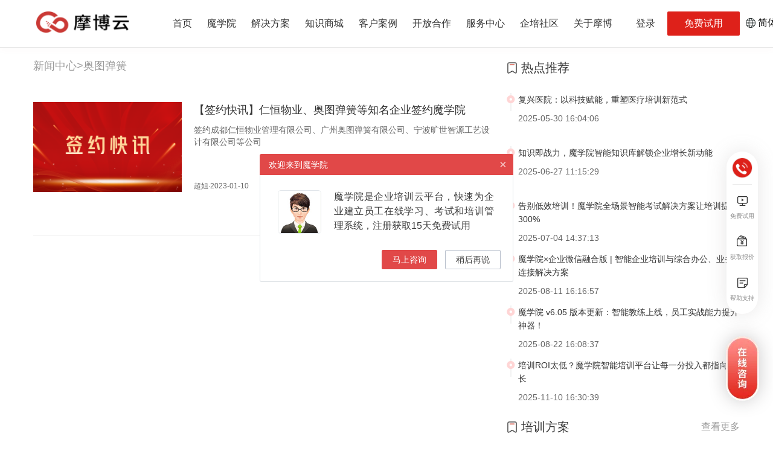

--- FILE ---
content_type: text/html; charset=UTF-8
request_url: https://www.moxueyuan.com/news/tags/257.html
body_size: 23317
content:
<!DOCTYPE html>
<html lang="zh-CN">
<head>
    <meta charset="utf-8">
    <meta http-equiv="X-UA-Compatible" content="IE=edge,chrome=1">
    <meta name="renderer" content="webkit">
    <meta name="referrer" content="never">
    <meta name="csrf-token" content="">
    <title>魔学院移动学习平台-企业培训系统_线上培训平台_企业培训软件</title>
    <meta name="viewport" content="width=device-width, initial-scale=1">
    <meta name="description" content="">
    <meta name="keywords" content="">
    <link href="https://static.moxueyuan.com/themes/red-mobo/resources/assets/css/common.css" rel="stylesheet" type="text/css" />
    <link href="https://static.moxueyuan.com/themes/red-mobo//resources/assets/css/swiper-bundle.min.css" rel="stylesheet" type="text/css"/>
    <script src="https://static.moxueyuan.com/themes/red-mobo/resources/assets/js/jquery-2.2.1.min.js"></script>
    <!-- Swiper JS -->
    <script src="https://static.moxueyuan.com/themes/red-mobo//resources/assets/js/swiper-bundle.min.js"></script>

    <script src="https://static.moxueyuan.com/themes/red-mobo/resources/assets/js/loading.js"></script>


    <!-- 引入 layui.js -->

    <script src="https://static.moxueyuan.com/themes/red-mobo//resources/assets/layui/layui.js"></script>
    <script src="https://static.moxueyuan.com/themes/red-mobo/resources/assets/js/common.js?v=20231018"></script>
    <!-- 推广渠道监测 -->
    <script type="text/javascript" src="/monitor.php/index"></script>

        </head>

<body>
<div id="q-app">
    <style>
      .mxy-header {
        top: 0;
        left: 0;
        width: 100%;
        z-index: 200;
      }
      .mxy-header .mxy-header-nav {
        width: 1170px;
        height: 78px;
        margin: 0px auto;
        position: relative;
      }
      .mxy-header .mxy-header-nav .mxy-header-logo-title {
        height: 100%;
      }
      .mxy-header .mxy-header-nav .mxy-header-logo {
        width: 164px;
        height: 40px;
        margin-right: 67px;
      }
      .mxy-header .mxy-header-nav .mxy-header-title-list {
        height: 100%;
      }
      .mxy-header .mxy-header-nav .mxy-after-line {
        height: 4px;
        bottom: 0px;
        opacity: 0;
        background-color: #e2271d;
        transition: all 0.5s;
      }
      .mxy-header .mxy-header-nav .mxy-header-title-list .mxy-header-nav-title {
        height: 100%;
        float: left;
        line-height: 78px;
      }
      .mxy-header .mxy-header-nav .mxy-header-login-text:hover{
        color: #DE211A
      }
      .mxy-header .mxy-header-nav .mxy-header-btn {
        width: 120px;
        height: 40px;
        line-height: 40px;
      }
      .mxy-header .mxy-header-nav .mxy-header-logged .mxy-header-logged-img{
        border: 1px solid #E6E6E6;
        width: 40px;
        height: 40px;
        overflow: hidden;
        border-radius: 50%;
        background-repeat: no-repeat;
        background-size: cover;
        background-position: center;
      }
      .mxy-header .mxy-header-nav .mxy-header-logged .mxy-hedaer-logged-info-company .mxy-hedaer-logged-info-company-name {
        width: 117px;
      }
      .mxy-header .mxy-header-nav .mxy-header-logged .mxy-hedaer-logged-info-company .mxy-hedaer-logged-info-company-more {
        background-image: url('https://static.moxueyuan.com/themes/red-mobo/resources/assets/image/loginIcon/xiala-hui.png');
        background-repeat: no-repeat;
        width: 12px;
        height: 8px;
      }
      .mxy-header .mxy-header-nav .mxy-header-logged .mxy-hedaer-logged-info-company.active .mxy-hedaer-logged-info-company-name{
        color: #E2251B;
      }
      .mxy-header .mxy-header-nav .mxy-header-logged .mxy-hedaer-logged-info-company.active .mxy-hedaer-logged-info-company-more{
        background-image: url('https://static.moxueyuan.com/themes/red-mobo/resources/assets/image/loginIcon/xiala.png');
      }
      .mxy-dialog {
        background-color: #fff;
        width: 100%;
        box-shadow: 0px 4px 8px 0px rgba(202, 57, 53, 0.1);
        border-top: 1px solid #e6e6e6;
        z-index: 2;
        position:fixed;
      }
      .mxy-dialog .mxy-index,
      .mxy-dialog .mxy-solution,
      .mxy-dialog .mxy-case
       {
        display:none;
        box-sizing: border-box;
      }
      .mxy-dialog .mxy-line {
        width: 100%;
        height: 1px;
        background-color: #e6e6e6;
      }
      .mxy-dialog .mxy-index{
        width: 1170px;
        padding: 42px 0 54px;
        margin: 0 auto;
      }
      .mxy-dialog .mxy-index .mxy-index-left{
        width: 869px;
      }
      .mxy-dialog .mxy-index .mxy-index-left .mxy-index-left-bottom{
        width: 869px;
      }
      .mxy-dialog .mxy-index .mxy-index-left .mxy-index-left-bottom .mxy-index-left-bottom-white{
        width: 273px;
        height: 130px;
      }
      .mxy-dialog .mxy-index .mxy-index-left .mxy-index-left-bottom .mxy-index-left-bottom-white:hover .mxy-index-left-bottom-gradual{
        box-shadow: 0px 0px 30px 2px rgba(154, 59, 59, 0.3);
      }
      .mxy-dialog .mxy-index .mxy-index-left .mxy-index-left-bottom .mxy-index-left-bottom-white:hover .mxy-index-left-bottom-detail-text{
        color: #e2271d;
      }
      .mxy-dialog .mxy-index .mxy-index-left .mxy-index-left-bottom .mxy-index-left-bottom-white:nth-child(3n){
        margin-right: 0;
      }
      .mxy-dialog .mxy-index .mxy-index-left .mxy-index-left-bottom .mxy-index-left-bottom-white:nth-child(n+7){
        margin-bottom: 0;
      }
      .mxy-dialog .mxy-index .mxy-index-left .mxy-index-left-bottom .mxy-index-left-bottom-white .mxy-index-left-bottom-gradual{
        left: 50%;
        top: 50%;
        transform: translate(-50%,-50%);
        width: 267px;
        height: 124px;
        background-image: linear-gradient(0deg, #ffffff 0%, #f3f5f8 100%);
        box-shadow: 0px 0px 30px 2px rgba(7, 7, 7, 0.09);
      }
      .mxy-dialog .mxy-index .mxy-index-left .mxy-index-left-bottom .mxy-index-left-bottom-white .mxy-index-left-bottom-gradual .mxy-index-left-bottom-detail{
        left: 50%;
        top: 50%;
        transform: translate(-50%,-50%);
        width: 253px;
        height: 110px;
        background-color: #fef3f0;
        padding: 13px 18px;
        box-sizing: border-box;
      }
      .mxy-dialog .mxy-index .mxy-index-left .mxy-index-left-bottom .mxy-index-left-bottom-white .findInfoEnter{
        animation: marginAnimateOver .2s;
      }
      .mxy-dialog .mxy-index .mxy-index-left .mxy-index-left-bottom .mxy-index-left-bottom-white .findInfoOut{
        animation: marginAnimateLeave .2s;
      }
      @keyframes  marginAnimateOver{
        0%{
          margin-right: 4px;
        }
        100%{
          margin-right: 15px;
        }
      }
      @keyframes  marginAnimateLeave{
        0%{
          margin-right: 15px;
        }
        100%{
          margin-right: 4px;
        }
      }
      .mxy-dialog .mxy-index .mxy-index-left .mxy-index-left-bottom .mxy-index-left-bottom-white .mxy-index-left-bottom-gradual .mxy-index-left-bottom-detail-img{
        right: 0;
        bottom: 0;
      }
      .mxy-dialog .mxy-index .mxy-index-download{
        width: 255px;
        height: 334px;
      }
      .mxy-dialog .mxy-index .mxy-index-download:hover{
        scale: 1.0379;
      }
      .mxy-dialog .mxy-index .mxy-index-download .mxy-index-download-btn{
        width: 227px;
        height: 52px;
        border: 1px solid #e6e6e6;
        box-sizing: border-box;
      }

      .mxy-dialog .mxy-solution {
        width: 1170px;
        padding: 40px 0 35px;
        margin: 0 auto;
      }
      .mxy-dialog .mxy-solution .mxy-solution-list-item:hover {
        background-color: #f6f8fa;
      }
    .mxy-dialog .mxy-solution .mxy-solution-list-item:hover span {
        color: #E2251B;
    }
    .mxy-dialog .mxy-solution .mxy-solution-list-item .mxy-solution-list-item-img {
        width: 160px;
        height: 89px;
        background-size: cover;
    }
    .mxy-dialog .mxy-solution .mxy-solution-list-item .mxy-solution-list-item-img:before {
        content: "";
        position: absolute;
        width: 100%;
        height: 100%;
        background: rgba(0,0,0, .6);
        left: 0;
        top: 0;
    }
    .mxy-dialog .mxy-solution .mxy-solution-list-item .mxy-solution-list-item-img .mxy-solution-list-item-img-text {
        width: 100%;
        left: 50%;
        top: 50%;
        transform: translate(-50%,-50%);
        text-align: center;
        opacity: .75;
    }

      .mxy-dialog .mxy-case {
        display:none;
        width: 1170px;
        margin: 0px auto;
        padding: 40px 0 25px;
      }
      .mxy-dialog .mxy-case .mxy-case-line {
        width: 1000px;
      }
      .mxy-dialog .mxy-case .mxy-case-list {
        width: 1000px;
      }
      .mxy-dialog .mxy-case .mxy-case-list .mxy-case-list-item {
        width: 200px;
        height: 130px;
        padding: 15px;
        box-sizing: border-box;
      }
      .mxy-dialog .mxy-case .mxy-case-list .mxy-case-list-item:hover {
        background-color: #f6f8fa;
      }
      .mxy-dialog
        .mxy-case
        .mxy-case-list
        .mxy-case-list-item
        .mxy-case-list-item-image
        img {
        margin-bottom: 10px;
        margin-right: 10px;
        width: 80px;
        height: 30px;
        box-sizing: border-box;
        border: 1px solid #e6e6e6;
      }
      .mxy-dialog
        .mxy-case
        .mxy-case-list
        .mxy-case-list-item
        .mxy-case-list-item-image
        img:nth-of-type(n + 3){
        margin-bottom: 0;
      }
      .mxy-dialog
        .mxy-case
        .mxy-case-list
        .mxy-case-list-item
        .mxy-case-list-item-image
        img:nth-of-type(2n) {
        margin-right: 0;
      }
      .mxy-dialog .mxy-case .mxy-case-exclusive {
        margin-top: 40px;
      }
      /* 合作计划的弹出框样式 */
      .mxy-dialog .mxy-openCooperation {
        display:none;
        width: 1200px;
        margin: 0 auto;
        padding: 40px 0 45px;
      }
      .mxy-dialog .mxy-openCooperation .mxy-openCooperation-list {
        width: 835px;
      }
      .mxy-dialog .mxy-openCooperation .mxy-openCooperation-doc{
        width: 267px;
      }
      .mxy-dialog .mxy-openCooperation .mxy-openCooperation-dashi{
        width: 263px;
      }
      .mxy-dialog .mxy-openCooperation .mxy-openCooperation-list-list {
        flex-wrap: wrap;
        margin-top:35px;
        justify-content:start;
      }
      .mxy-openCooperation-reward{
        flex-wrap: wrap;
      }

      .mxy-openCooperation-reward .imgs-reward{
        width:100%;
        height:100%;
      }
      .mxy-dialog .mxy-openCooperation .mxy-openCooperation-list-item {
        width: 266px;
        height: 124px;
        border:7px solid #fff;
        background-color: #fef3f0;
        box-shadow: 0px 0px 30px 2px rgba(7, 7, 7, 0.09);
        margin-bottom:15px;
        box-sizing: border-box;
        margin-right:10px;
      }
      .mxy-openCooperation-reward-item{
        width: 266px;
        height:126px;
        border:7px solid #fff;
        background-color: #fef3f0;
        box-shadow: 0px 0px 30px 2px rgba(7, 7, 7, 0.09);
        margin-bottom:15px;
        box-sizing: border-box;
      }
      .mxy-dialog .mxy-openCooperation .mxy-openCooperation-list-item .mxy-openCooperation-list-item-title{
        height:80px;
        padding-left:10px;
      }
      .mxy-dialog .mxy-openCooperation .mxy-openCooperation-list-item:hover {
        box-shadow: 0px 0px 30px 2px rgba(154, 59, 59, 0.3);
      }
      .mxy-dialog .mxy-openCooperation .mxy-openCooperation-list-item:hover .mxy-openCooperation-list-item-title span{
        color:#DE211A;
      }

      /* 商城hover */
      .mxy-commall {
        display: none;
        width: 1200px;
        margin: 0 auto;
        padding: 40px 0 45px;
      }
      .mxy-dialog .mxy-commall .mxy-commall-list {
        width: 835px;
      }
      .mxy-dialog .mxy-commall .mxy-commall-doc {
        width: 267px;
      }
      .mxy-dialog .mxy-commall .mxy-commall-list-list {
        flex-wrap: wrap;
        justify-content:start;
      }
      .mxy-commall-reward{
        flex-wrap: wrap;
      }

      .mxy-commall-reward .imgs-reward{
        width:100%;
        height:100%;
      }
      .mxy-dialog .mxy-commall .mxy-commall-list-item {
        width: 266px;
        height: 124px;
        border:7px solid #fff;
        background-color: #fef3f0;
        box-shadow: 0px 0px 30px 2px rgba(7, 7, 7, 0.09);
        margin-bottom:15px;
        box-sizing: border-box;
        margin-right:10px;
      }
      .mxy-commall-reward-item{
        width: 262px;
        height: 80px;
        box-shadow: 0px 0px 30px 2px rgba(7, 7, 7, 0.09);
        margin-bottom: 15px;
        box-sizing: border-box;
      }
      .mxy-dialog .mxy-commall .mxy-commall-list-item .mxy-commall-list-item-title{
        height:80px;
        padding-left:10px;
      }
      .mxy-dialog .mxy-commall .mxy-commall-list-item:hover {
        box-shadow: 0px 0px 30px 2px rgba(154, 59, 59, 0.3);
      }
      .mxy-dialog .mxy-commall .mxy-commall-list-item:hover .mxy-commall-list-item-title span{
        color:#DE211A;
      }
      /* end 商城hover */

      /* 服务中心 hover */
      .mxy-servicePage {
        display: none;
        width: 1200px;
        margin: 0 auto;
        padding: 40px 0 45px;
      }
      .mxy-sp-inner {
        display: flex;
      }
      .mxy-sp-item {

      }
      .mxy-sp-item.customerservice {
        width: 380px;
      }
      .mxy-sp-item.community {
        width: 280px;
      }
      .mxy-sp-item.orderfeedback {
        width: 280px;
      }
      .mxy-sp-item-title {
        display: flex;
        align-items: center;
        font-weight: bold;
        font-size: 18px;
        color: #333333;
        padding-bottom: 20px;
        border-bottom: 1px solid #f2f2f2;
        margin-bottom: 20px;
      }
      .mxy-sp-item-title-icon {
        width: 18px;
        height: 18px;
        margin-right: 6px;
      }
      .mxy-sp-item-group {
        display: flex;
        flex-wrap: wrap;
      }
      .mxy-sp-item-link {
        box-sizing: border-box;
        height: 34px;
        line-height: 34px;
        color: #333333;
        margin: 0 10px 10px 0;
        padding: 0 18px;
        font-size: 14px;
      }
      .mxy-sp-item-link:hover {
        color: #E2251B;
        background-color: #f6f8fa;
      }
      /* end 服务中心 hover */

      .mxy-header .mxy-hover-aboutmobi, 
      .mxy-header .mxy-hover-logged-img, 
      .mxy-header .mxy-hover-logged-company {
        display: none;
        box-sizing: border-box;
        background-color: #fff;
        padding: 40px 24px;
        width: 180px;
        margin-left: -50px;
        margin-top: 1px;
        box-shadow: 0px 4px 8px 0px rgba(202, 57, 53, 0.1);
      }
      .mxy-header .mxy-hover-aboutmobi .mxy-hover-aboutmobi-item,
      .mxy-header .mxy-hover-logged-img .mxy-hover-logged-item{
        display: block;
        height: 34px;
        line-height: 34px;
        color: #333;
      }
      .mxy-header .mxy-hover-aboutmobi .mxy-hover-aboutmobi-item:hover,
      .mxy-header .mxy-hover-logged-img .mxy-hover-logged-item:hover {
        background-color: #f6f8fa;
        color: #e2251b;
      }
      .mxy-header  .mxy-hover-logged-company {
        width: 260px;
        /* height: 307px; */
        margin-left: -120px;
        padding: 40px 0 35px;
      }
      .mxy-header .mxy-hover-logged-company .mxy-hover-logged-company-regist {
        width: 170px;
        height: 25px;
        line-height: 23px;
        margin: 35px auto 0;
        box-sizing: border-box;
        border: 1px solid #666;
      }
      .mxy-header .mxy-hover-logged-company-list {
        height: 180px;
        padding: 0 23px;
        box-sizing: border-box;
        overflow-y: auto;
      }
      .mxy-header .mxy-hover-logged-company-list .mxy-hover-logged-company-list-item {
        padding: 8px 24px;
        box-sizing: border-box;
      }
      .mxy-header .mxy-hover-logged-company-list .mxy-hover-logged-company-list-item .mxy-hover-logged-company-list-item-img {
        width: 40px;
        height: 40px;
        box-sizing: border-box;
        border-radius: 50%;
        background-size: 100% 100%;
        overflow: hidden;
        border: 1px solid #E6E6E6;
      }
      .mxy-header .mxy-hover-logged-company-list .mxy-hover-logged-company-list-item .mxy-hover-logged-company-list-item-info {
        width: 115px;
      }
      .mxy-header .mxy-hover-logged-company-list .mxy-hover-logged-company-list-item .mxy-hover-logged-company-list-item-info .mxy-hover-logged-company-list-item-info-name{
        width: 100%
      }
      .mxy-header .mxy-hover-logged-company-list .mxy-hover-logged-company-list-item:hover,
      .mxy-header .mxy-hover-logged-company-list .mxy-hover-logged-company-list-item.active {
        background-color: #F6F8FA;
        border-radius: 2px;
      }
      .mxy-header .mxy-hover-logged-company-list .mxy-hover-logged-company-list-item.active .mxy-hover-logged-company-list-item-info {
        color: #E2251B;
      }

      .mxy-header .mxy-hover-logged-company-list::-webkit-scrollbar {
        /*滚动条整体样式*/
        width: 5px; /*高宽分别对应横竖滚动条的尺寸*/
      }
      .mxy-header .mxy-hover-logged-company-list::-webkit-scrollbar-thumb {
        /*滚动条里面小方块*/
        border-radius: 2.5px;
        background: #CBD3DE;
      }
      .mxy-header .mxy-hover-logged-company-list::-webkit-scrollbar-track {
        /*滚动条里面轨道*/
        background: #fff;
      }
      .mxy-header .mxy-hover-logged-company-list .mxy-hover-logged-company-list-item .mxy-hover-logged-backstage, 
      .mxy-header .mxy-hover-logged-company-list .mxy-hover-logged-company-list-item .mxy-hover-logged-exit-company  {
        width: 15px;
        height: 14px;
        background-image: url('https://static.moxueyuan.com/themes/red-mobo/resources/assets/image/logged-manage.png');
        background-repeat: no-repeat;
        background-size: 100% 100%;
        right: 8px;
        top: 8px;
      }
      .mxy-header .mxy-hover-logged-company-list .mxy-hover-logged-company-list-item .mxy-hover-logged-backstage:hover {
        background-image: url('https://static.moxueyuan.com/themes/red-mobo/resources/assets/image/logged-manage-hover.png');
      }
      /* 学些号 */
      .mxy-header .mxy-hover-logged-company-list .mxy-hover-logged-company-list-item .mxy-hover-logged-company-list-item-study {
        top: 3px;
        right: 3px;
        padding: 2px 3px;
        background: #DCEAFF;
        color: #0063FF;
      }
      .mxy-header .mxy-hover-logged-company-list .mxy-hover-logged-company-list-item .mxy-hover-logged-exit-company  {
        background-image: url('https://static.moxueyuan.com/themes/red-mobo/resources/assets/image/logged-exit.png');
      }
      .mxy-header .mxy-hover-logged-company-list .mxy-hover-logged-company-list-item .mxy-hover-logged-exit-company:hover {
        background-image: url('https://static.moxueyuan.com/themes/red-mobo/resources/assets/image/logged-exit-hover.png');
      }

      .mxy-header .mxy-hover-logged-company-list .mxy-hover-logged-company-list-item .mxy-hover-logged-clock {
        left: 0;
        top: 0;
        width: 0;
        height: 0;
        border-top: 30px solid rgba(192, 192, 192, .62) ;
        border-right: 30px solid transparent;
      }
      .mxy-header .mxy-hover-logged-company-list .mxy-hover-logged-company-list-item .mxy-hover-logged-clock::before{
        content: '';
        position: absolute;
        top: -28px;
        left: 3px;
        width: 10px;
        height: 12px;
        background-image: url('https://static.moxueyuan.com/themes/red-mobo/resources/assets/image/logged-clock.png');
        background-size: 100% 100%;
      }


      
      .mxy-header .mxy-hover-logged-img .mxy-hover-logged-item .mxy-hover-logged-item-icon {
        background-position: center;
        background-repeat: no-repeat;
      }
      .mxy-header .mxy-hover-logged-img .mxy-hover-logged-item .mxy-hover-logged-item-icon.mxy-hover-logged-item-icon-study {
        width: 18px;
        height: 17px;
        background-image: url('https://static.moxueyuan.com/themes/red-mobo/resources/assets/image/loginIcon/xuexi.png');
      }
      .mxy-header .mxy-hover-logged-img .mxy-hover-logged-item:hover .mxy-hover-logged-item-icon.mxy-hover-logged-item-icon-study{
        background-image: url('https://static.moxueyuan.com/themes/red-mobo/resources/assets/image/loginIcon/xuexi-0.png');
      }
      
      .mxy-header .mxy-hover-logged-img .mxy-hover-logged-item .mxy-hover-logged-item-icon.mxy-hover-logged-item-icon-collect {
        width: 18px;
        height: 16px;
        background-image: url('https://static.moxueyuan.com/themes/red-mobo/resources/assets/image/loginIcon/shoucang.png');
      }
      .mxy-header .mxy-hover-logged-img .mxy-hover-logged-item:hover .mxy-hover-logged-item-icon.mxy-hover-logged-item-icon-collect{
        background-image: url('https://static.moxueyuan.com/themes/red-mobo/resources/assets/image/loginIcon/shoucang-0.png');
      }
      
      .mxy-header .mxy-hover-logged-img .mxy-hover-logged-item .mxy-hover-logged-item-icon.mxy-hover-logged-item-icon-exam {
        width: 18px;
        height: 18px;
        background-image: url('https://static.moxueyuan.com/themes/red-mobo/resources/assets/image/loginIcon/kaoshi.png');
      }
      .mxy-header .mxy-hover-logged-img .mxy-hover-logged-item:hover .mxy-hover-logged-item-icon.mxy-hover-logged-item-icon-exam{
        background-image: url('https://static.moxueyuan.com/themes/red-mobo/resources/assets/image/loginIcon/kaoshi-0.png');
      }
      
      .mxy-header .mxy-hover-logged-img .mxy-hover-logged-item .mxy-hover-logged-item-icon.mxy-hover-logged-item-icon-activity {
        width: 18px;
        height: 18px;
        background-image: url('https://static.moxueyuan.com/themes/red-mobo/resources/assets/image/loginIcon/huodong.png');
      }
      .mxy-header .mxy-hover-logged-img .mxy-hover-logged-item:hover .mxy-hover-logged-item-icon.mxy-hover-logged-item-icon-activity{
        background-image: url('https://static.moxueyuan.com/themes/red-mobo/resources/assets/image/loginIcon/huodong-0.png');
      }
      
      .mxy-header .mxy-hover-logged-img .mxy-hover-logged-item .mxy-hover-logged-item-icon.mxy-hover-logged-item-icon-certificate {
        width: 18px;
        height: 20px;
        background-image: url('https://static.moxueyuan.com/themes/red-mobo/resources/assets/image/loginIcon/zhengshu.png');
      }
      .mxy-header .mxy-hover-logged-img .mxy-hover-logged-item:hover .mxy-hover-logged-item-icon.mxy-hover-logged-item-icon-certificate{
        background-image: url('https://static.moxueyuan.com/themes/red-mobo/resources/assets/image/loginIcon/zhengshu-0.png');
      }
      
      .mxy-header .mxy-hover-logged-img .mxy-hover-logged-item .mxy-hover-logged-item-icon.mxy-hover-logged-item-icon-setting {
        width: 18px;
        height: 18px;
        background-image: url('https://static.moxueyuan.com/themes/red-mobo/resources/assets/image/loginIcon/ziliaoshezhi.png');
      }
      .mxy-header .mxy-hover-logged-img .mxy-hover-logged-item:hover .mxy-hover-logged-item-icon.mxy-hover-logged-item-icon-setting{
        background-image: url('https://static.moxueyuan.com/themes/red-mobo/resources/assets/image/loginIcon/ziliaoshezhi-0.png');
      }
      
      .mxy-header .mxy-hover-logged-img .mxy-hover-logged-item .mxy-hover-logged-item-icon.mxy-hover-logged-item-icon-signOut {
        width: 18px;
        height: 18px;
        background-image: url('https://static.moxueyuan.com/themes/red-mobo/resources/assets/image/loginIcon/tuichu.png');
      }
      .mxy-header .mxy-hover-logged-img .mxy-hover-logged-item:hover .mxy-hover-logged-item-icon.mxy-hover-logged-item-icon-signOut{
        background-image: url('https://static.moxueyuan.com/themes/red-mobo/resources/assets/image/loginIcon/tuichu-0.png');
      }
      /* 语言切换 */
  .lan-selected {
    position: absolute;
    z-index: 9;
    top: 18px;
    right: -106px;
    height: 40px;
  }
  .lan-selected .stage {
    display: flex;
    align-items: center;
    cursor: pointer;
    height: 40px;
  }
  .lan-selected .stage .i-earth {
    width: 16px;
    height: 16px;
    margin-right: 4px;
  }
  .lan-selected .stage .stage-t {

  }
  .lan-selected .stage .i-arrow {
    width: 8px;
    height: 8px;
    margin-left: 4px;
  }
  .lan-selected .backstage {
    display: none;
    position: absolute;
    top: 38px;
    left: -36px;
    width: 134px;
    padding: 14px 0;
    background-color: #FFFFFF;
    box-shadow: 0 3px 10px 0 #00000033;
    border-radius: 5px;
  }
  .lan-selected:hover .backstage {
    display: block;
  }
  .lan-selected .backstage .backstage-item {
    height: 30px;
    line-height: 30px;
    padding-left: 17px;
    font-weight: 500;
    font-size: 14px;
    color: #666666;
  }
  .lan-selected .backstage .backstage-item:hover {
    background-color: #f7f7f7;
  }
  .lan-selected .backstage .backstage-item.on {
    color: #DE211A;
    background: url("https://static.moxueyuan.com/themes/red-mobo-en/resources/assets/image/magicdemy_partner_icon.png") 102px center no-repeat;
  }
</style>
<header class="mxy-header pf">
    <!-- 隐藏图片 分享时取用 -->
    <img style="position: absolute;top: -1000px;left: -1000px;" src="https://www.moxueyuan.com/static/common/images/moxueyuan_icon_new.png" />
    <!-- /隐藏图片 -->
    <div class="mxy-header-nav dis-flex flex-align flex-justify-between">
        <div class="dis-flex flex-align mxy-header-logo-title">
            <!--跳转首页-->
            <a class="click" href="https://www.moxueyuan.com">
                <img src="https://static.moxueyuan.com/themes/red-mobo/resources/assets/image/logo.png" class="mxy-header-logo" />
            </a>
            <!--跳转首页-->

            <div class="mxy-header-title-list pr">
                <!--跳转首页-->
                <a class="mxy-header-nav-title fs-16 c-3 mr-25 click pr dis-inline-block"
                    href="https://www.moxueyuan.com"
                >
                    首页
                </a>
                <!--跳转首页-->
                
                <a class="mxy-header-nav-title fs-16 c-3 mr-25 cursor-default pr dis-inline-block"
                   data-header="index" 
                >
                    魔学院
                </a>

                <a class="mxy-header-nav-title fs-16 c-3 mr-25 cursor-default pr dis-inline-block"
                   data-header="solution"
                >
                    解决方案
                </a>
                <a class="mxy-header-nav-title fs-16 c-3 mr-25 click pr dis-inline-block" data-header="commall" target="_blank" href="https://study.moxueyuan.com/">
                    知识商城
                </a>
                <a class="mxy-header-nav-title fs-16 c-3 mr-25 click pr dis-inline-block"
                   data-header="case" href="https://www.moxueyuan.com/newsites/customerCase.html"
                >
                    客户案例
                </a>
                <a class="mxy-header-nav-title fs-16 c-3 mr-25 pr dis-inline-block" data-header="openCooperation" href="https://www.moxueyuan.com/newsites/openCooperation.html">
                   开放合作
                </a>
                <a class="mxy-header-nav-title fs-16 c-3 mr-25 click pr dis-inline-block" data-header="servicePage" href="javascript:;">
                  服务中心
                </a>
                <a class="mxy-header-nav-title fs-16 c-3 mr-25 click pr dis-inline-block" target="_blank" href="https://study.moxueyuan.com/new/news/community">
                  企培社区
                </a>
                <a class="mxy-header-nav-title fs-16 c-3 click pr dis-inline-block"
                   data-header="aboutmobi" href="https://www.moxueyuan.com/moxueyuan/page/cooperate/cooperate-v7.html"
                >
                  关于摩博
                </a>
                <div class="mxy-after-line pa"></div>
            </div>
        </div>
        <div class="mxy-no-login">
          <div class="dis-flex flex-align">
            <a class="mxy-header-login-text c-3 mr-20 click" href="https://www.moxueyuan.com/login" target="_blank">登录</a>
            <a class="mxy-header-btn btn-full ta-c click fs-16 border-radius-2" href="https://www.moxueyuan.com/login/register/puborg/private" target="_blank">
                免费试用
            </a>
          </div>
        </div>
        
        <div class="mxy-is-login dis-none">
          <div class="dis-flex flex-align mxy-is-login-user">
            <!-- 已登录的状态start -->
            <!-- 已登录的状态end -->
          </div>
        </div>
        <!-- 语言选择 -->
        <div class="lan-selected">
            <div class="stage">
                <img class="i-earth" src="https://static.moxueyuan.com/themes/red-mobo-en/resources/assets/image/imger/home_language_icon.png" alt="" />
                                        <span class="stage-t">简体中文</span>
                                        <img class="i-arrow" src="https://static.moxueyuan.com/themes/red-mobo-en/resources/assets/image/imger/home_languagemore_icon.png" alt="" />
            </div>
            <div class="backstage">
                <a href="javascript:moxueyuanChangeLanguage('zh-CN');"><div class="backstage-item  on  ">简体中文</div></a>
                <a href="javascript:moxueyuanChangeLanguage('en-US');"><div class="backstage-item  ">English</div></a>
            </div>
        </div>

    </div>
    <div class="mxy-dialog">
      <div class="mxy-index">
        <div class="dis-flex flex-justify-between">
          <!-- 左侧 -->
          <div class="mxy-index-left">
            <!-- 左侧顶部 -->
            <div class="dis-flex flex-align">
              <img
                width="19"
                height="19"
                src="https://static.moxueyuan.com/themes/red-mobo/resources/assets/image/index/dropDown/mxy/menu-icon.png"
                class="mr-10"
              />
              <span class="fs-16 c-3 lh-1em fw-b">魔学院产品</span>
            </div>
            <div class="mxy-line mt-8"></div>
            <!-- 左侧底部 -->
            <div class="mxy-index-left-bottom dis-flex flex-wrap mt-31">
              <a class="mxy-index-left-bottom-white mr-25 mb-20 border-radius-2 bg-FFF click pr" href="https://www.moxueyuan.com/moxueyuan/page/introduce/saas-Introduce.html">
                <div class="mxy-index-left-bottom-gradual border-radius-2 pa">
                  <div class="mxy-index-left-bottom-detail border-radius-2 pa">
                    <div class="mxy-index-left-bottom-detail-text fs-15 c-3 lh-1em fw-500">SaaS版</div>
                    <div class="dis-flex dis-col flex-justify-between fs-12 c-b5b5b5 mt-9 fw-300 pr z-index-5">
                      <span>企业专属的培训学习平台</span>
                      <span>功能全面，开通即用</span>
                    </div>
                    <div class="dis-flex flex-align-end mt-16">
                      <span class="findInfo fs-12 c-E2271D lh-1em mr-4">了解详情</span>
                      <img src="https://static.moxueyuan.com/themes/red-mobo/resources/assets/image/index/dropDown/mxy/right-red-icon.png" width="6" height="9">
                    </div>
                    <img class="mxy-index-left-bottom-detail-img pa" src="https://static.moxueyuan.com/themes/red-mobo/resources/assets/image/index/dropDown/mxy/SaaS-banner.png" width="130" height="104" alt="">
                  </div>
                </div>
              </a>
              <a class="mxy-index-left-bottom-white mr-25 mb-20 border-radius-2 bg-FFF click pr" href="https://www.moxueyuan.com/moxueyuan/page/introduce/mixed-cloud.html">
                <div class="mxy-index-left-bottom-gradual border-radius-2 pa">
                  <div class="mxy-index-left-bottom-detail border-radius-2 pa">
                    <div class="mxy-index-left-bottom-detail-text fs-15 c-3 lh-1em fw-500">混合云版</div>
                    <div class="dis-flex dis-col flex-justify-between fs-12 c-b5b5b5 mt-9 fw-300 pr z-index-5">
                      <span>数据私有化，平台公有化</span>
                      <span>数据自主可控</span>
                    </div>
                    <div class="dis-flex flex-align-end mt-16">
                      <span class="findInfo fs-12 c-E2271D lh-1em mr-4">了解详情</span>
                      <img src="https://static.moxueyuan.com/themes/red-mobo/resources/assets/image/index/dropDown/mxy/right-red-icon.png" width="6" height="9">
                    </div>
                    <img class="mxy-index-left-bottom-detail-img pa" src="https://static.moxueyuan.com/themes/red-mobo/resources/assets/image/index/dropDown/mxy/mixed-banner.png" width="130" height="104" alt="">
                  </div>
                </div>
              </a>
              <a class="mxy-index-left-bottom-white mr-25 mb-20 border-radius-2 bg-FFF click pr" href="https://www.moxueyuan.com/moxueyuan/page/introduce/custom-Introduce.html">
                <div class="mxy-index-left-bottom-gradual border-radius-2 pa">
                  <div class="mxy-index-left-bottom-detail border-radius-2 pa">
                    <div class="mxy-index-left-bottom-detail-text fs-15 c-3 lh-1em fw-500">私有云版</div>
                    <div class="dis-flex dis-col flex-justify-between fs-12 c-b5b5b5 mt-9 fw-300 pr z-index-5">
                      <span>为企业量身定制的</span>
                      <span>专属的企业大学</span>
                    </div>
                    <div class="dis-flex flex-align-end mt-16">
                      <span class="findInfo fs-12 c-E2271D lh-1em mr-4">了解详情</span>
                      <img src="https://static.moxueyuan.com/themes/red-mobo/resources/assets/image/index/dropDown/mxy/right-red-icon.png" width="6" height="9">
                    </div>
                    <img class="mxy-index-left-bottom-detail-img pa" src="https://static.moxueyuan.com/themes/red-mobo/resources/assets/image/index/dropDown/mxy/private-banner.png" width="130" height="104" alt="">
                  </div>
                </div>
              </a>
              <a class="mxy-index-left-bottom-white mr-25 mb-20 border-radius-2 bg-FFF click pr" href="https://www.moxueyuan.com/newsites/weCom.html">
                <div class="mxy-index-left-bottom-gradual border-radius-2 pa">
                  <div class="mxy-index-left-bottom-detail border-radius-2 pa">
                    <div class="mxy-index-left-bottom-detail-text fs-15 c-3 lh-1em fw-500">企业微信版</div>
                    <div class="dis-flex dis-col flex-justify-between fs-12 c-b5b5b5 mt-9 fw-300 pr z-index-5">
                      <span>一键授权</span>
                      <span>企业微信中直接使用</span>
                    </div>
                    <div class="dis-flex flex-align-end mt-16">
                      <span class="findInfo fs-12 c-E2271D lh-1em mr-4">了解详情</span>
                      <img src="https://static.moxueyuan.com/themes/red-mobo/resources/assets/image/index/dropDown/mxy/right-red-icon.png" width="6" height="9">
                    </div>
                    <img class="mxy-index-left-bottom-detail-img pa" src="https://static.moxueyuan.com/themes/red-mobo/resources/assets/image/index/dropDown/mxy/weCom-banner.png" width="130" height="104" alt="">
                  </div>
                </div>
              </a>
              <a class="mxy-index-left-bottom-white mr-25 mb-20 border-radius-2 bg-FFF click pr" href="https://www.moxueyuan.com/moxueyuan/page/classroom/classroom.html">
                <div class="mxy-index-left-bottom-gradual border-radius-2 pa">
                  <div class="mxy-index-left-bottom-detail border-radius-2 pa">
                    <div class="mxy-index-left-bottom-detail-text fs-15 c-3 lh-1em fw-500">OMO课堂</div>
                    <div class="dis-flex dis-col flex-justify-between fs-12 c-b5b5b5 mt-9 fw-300 pr z-index-5">
                      <span>“线上+线下”</span>
                      <span>一体化培训解决方案</span>
                    </div>
                    <div class="dis-flex flex-align-end mt-16">
                      <span class="findInfo fs-12 c-E2271D lh-1em mr-4">了解详情</span>
                      <img src="https://static.moxueyuan.com/themes/red-mobo/resources/assets/image/index/dropDown/mxy/right-red-icon.png" width="6" height="9">
                    </div>
                    <img class="mxy-index-left-bottom-detail-img pa" src="https://static.moxueyuan.com/themes/red-mobo/resources/assets/image/index/dropDown/mxy/OMO-banner.png" width="130" height="104" alt="">
                  </div>
                </div>
              </a>
              <a class="mxy-index-left-bottom-white mr-25 mb-20 border-radius-2 bg-FFF click pr" href="https://www.moxueyuan.com/moxueyuan/page/exam/examsystem.html">
                <div class="mxy-index-left-bottom-gradual border-radius-2 pa">
                  <div class="mxy-index-left-bottom-detail border-radius-2 pa">
                    <div class="mxy-index-left-bottom-detail-text fs-15 c-3 lh-1em fw-500">智能考试系统</div>
                    <div class="dis-flex dis-col flex-justify-between fs-12 c-b5b5b5 mt-9 fw-300 pr z-index-5">
                      <span>支持30万+人</span>
                      <span>同时在线考试</span>
                    </div>
                    <div class="dis-flex flex-align-end mt-16">
                      <span class="findInfo fs-12 c-E2271D lh-1em mr-4">了解详情</span>
                      <img src="https://static.moxueyuan.com/themes/red-mobo/resources/assets/image/index/dropDown/mxy/right-red-icon.png" width="6" height="9">
                    </div>
                    <img class="mxy-index-left-bottom-detail-img pa" src="https://static.moxueyuan.com/themes/red-mobo/resources/assets/image/index/dropDown/mxy/testSystem-banner.png" width="130" height="104" alt="">
                  </div>
                </div>
              </a>
              <!-- 新增智能知识库 -->
              <a class="mxy-index-left-bottom-white mr-25 mb-20 border-radius-2 bg-FFF click pr" href="/newsites/aiKnowledge.html">
                <div class="mxy-index-left-bottom-gradual border-radius-2 pa">
                  <div class="mxy-index-left-bottom-detail border-radius-2 pa">
                    <div class="mxy-index-left-bottom-detail-text fs-15 c-3 lh-1em fw-500">智能知识库</div>
                    <div class="dis-flex dis-col flex-justify-between fs-12 c-b5b5b5 mt-9 fw-300 pr z-index-5">
                      <span>知识的高效管理、</span>
                      <span>精准检索与智能问答</span>
                    </div>
                    <div class="dis-flex flex-align-end mt-16">
                      <span class="findInfo fs-12 c-E2271D lh-1em mr-4">了解详情</span>
                      <img src="https://static.moxueyuan.com/themes/red-mobo/resources/assets/image/index/dropDown/mxy/right-red-icon.png" width="6" height="9">
                    </div>
                    <img class="mxy-index-left-bottom-detail-img pa" src="https://static.moxueyuan.com/themes/red-mobo/resources/assets/image/index/dropDown/mxy/aiKnowledge-banner.png" width="118" height="99" alt="">
                  </div>
                </div>
              </a>
            </div>
          </div>
          <!-- 右侧下载链接模块 -->
          <a class="mxy-index-download dis-flex dis-col flex-align bg-f6f8fa border-radius-2 click" href="https://www.moxueyuan.com/download">
            <div class="fs-20 c-3 lh-1em fw-500 mt-29">全平台学习 随时随地</div>
            <img class="mt-27" src="https://static.moxueyuan.com/themes/red-mobo/resources/assets/image/index/dropDown/mxy/download-main.png" width="226" height="166" alt="">
            <div class="mxy-index-download-btn bg-FFF border-radius-2 dis-flex flex-align mt-25">
              <img class="ml-12" src="https://static.moxueyuan.com/themes/red-mobo/resources/assets/image/index/dropDown/mxy/xue.png" width="29" height="29" alt="">
              <span class="fs-14 c-3 lh-1em fw-300 ml-10 mr-42">魔学院客户端下载</span>
              <img src="https://static.moxueyuan.com/themes/red-mobo/resources/assets/image/index/dropDown/mxy/right-white-icon.png" width="8" height="14" alt="">
            </div>
          </a>
        </div>
      </div>
      <div class="mxy-solution">
          <div class="mxy-solution-title dis-flex flex-align">
              <img
                      width="14"
                      height="16"
                      src="https://static.moxueyuan.com/themes/red-mobo/resources/assets/image/index/dropDown/solution/solution-icon.png"
                      class="mr-10 img-ver-align"
              />
              <span class="fs-16 c-3">行业解决方案</span>
          </div>
          <div class="mxy-line mt-10 mb-15"></div>
          <div class="mxy-solution-list dis-flex">
                                          <a class="mxy-solution-list-item p-15 click" href="https://www.moxueyuan.com/newsites/finance.html">
                  <div class="mxy-solution-list-item-img mb-20 pr" style="background-image: url(https://static.moxueyuan.com/fileuploads/content/category/image/b02603bfabbf4d05850d6981bb5f307d.png);">
                      <div class="mxy-solution-list-item-img-text c-f fs-22 pa">金融保险</div>
                  </div>
                  <div class="dis-flex flex-align">
                                                                              <img src="https://static.moxueyuan.com/themes/red-mobo/resources/assets/image/index/dropDown/solution/finance-icon.png" class="mr-10 img-ver-align"/>
                          
                                            <span class="fs-16 c-3">金融保险</span>
                  </div>
              </a>
                            <a class="mxy-solution-list-item p-15 click" href="https://www.moxueyuan.com/newsites/retail.html">
                  <div class="mxy-solution-list-item-img mb-20 pr" style="background-image: url(https://static.moxueyuan.com/fileuploads/content/category/image/2be8a29352c2f9ccf40a5d6286ef725d.png);">
                      <div class="mxy-solution-list-item-img-text c-f fs-22 pa">零售批发</div>
                  </div>
                  <div class="dis-flex flex-align">
                                                                              <img src="https://static.moxueyuan.com/themes/red-mobo/resources/assets/image/index/dropDown/solution/retail-icon.png" class="mr-10 img-ver-align"/>
                          
                                            <span class="fs-16 c-3">零售批发</span>
                  </div>
              </a>
                            <a class="mxy-solution-list-item p-15 click" href="https://www.moxueyuan.com/newsites/manufacturing.html">
                  <div class="mxy-solution-list-item-img mb-20 pr" style="background-image: url(https://static.moxueyuan.com/fileuploads/content/category/image/c56c47e574b2914197cb89b1a2d0233c.png);">
                      <div class="mxy-solution-list-item-img-text c-f fs-22 pa">生产制造</div>
                  </div>
                  <div class="dis-flex flex-align">
                                                                              <img src="https://static.moxueyuan.com/themes/red-mobo/resources/assets/image/index/dropDown/solution/manufacture-icon.png" class="mr-10 img-ver-align"/>
                          
                                            <span class="fs-16 c-3">生产制造</span>
                  </div>
              </a>
                            <a class="mxy-solution-list-item p-15 click" href="https://www.moxueyuan.com/newsites/restaurant.html">
                  <div class="mxy-solution-list-item-img mb-20 pr" style="background-image: url(https://static.moxueyuan.com/fileuploads/content/category/image/98c6a98ce18b6e6ea6a54b302f3cf752.png);">
                      <div class="mxy-solution-list-item-img-text c-f fs-22 pa">餐饮酒店</div>
                  </div>
                  <div class="dis-flex flex-align">
                                                                              <img src="https://static.moxueyuan.com/themes/red-mobo/resources/assets/image/index/dropDown/solution/restaurant-icon.png" class="mr-10 img-ver-align"/>
                          
                                            <span class="fs-16 c-3">餐饮酒店</span>
                  </div>
              </a>
                            <a class="mxy-solution-list-item p-15 click" href="https://www.moxueyuan.com/newsites/health.html">
                  <div class="mxy-solution-list-item-img mb-20 pr" style="background-image: url(https://static.moxueyuan.com/fileuploads/content/category/image/dec16add1c74a82d984ecda6fa83df59.png);">
                      <div class="mxy-solution-list-item-img-text c-f fs-22 pa">大健康行业</div>
                  </div>
                  <div class="dis-flex flex-align">
                                                                              <img src="https://static.moxueyuan.com/themes/red-mobo/resources/assets/image/index/dropDown/solution/health-icon.png" class="mr-10 img-ver-align"/>
                          
                                            <span class="fs-16 c-3">大健康行业</span>
                  </div>
              </a>
                        </div>
      </div>
      <div class="mxy-case">
          <div class="mxy-case-title dis-flex flex-align">
              <img
                      width="15"
                      height="16"
                      src="https://static.moxueyuan.com/themes/red-mobo/resources/assets/image/index/dropDown/case/case-icon.png"
                      class="mr-10 img-ver-align"
              />
              <span class="fs-16 c-3">行业案例</span>
          </div>
          <div class="mxy-case-line mt-10 mb-15">
              <div class="mxy-line"></div>
          </div>
          <div class="dis-flex flex-justify-between">
              <div class="mxy-case-list dis-flex flex-wrap">
                                                          <a class="mxy-case-list-item click" href="https://www.moxueyuan.com/newsites/customerCase.html#33">
                          <div class="mxy-case-list-item-title mb-15 c-3 fs-16 lh-1em">
                              医疗医药
                          </div>
                          <div class="mxy-case-list-item-image dis-flex flex-wrap">
                                                                <img src="https://static.moxueyuan.com/fileuploads/content/logo/5d5feb4382dbb267d9efcc5f2c24f1b5.png" />
                                                                <img src="https://static.moxueyuan.com/fileuploads/content/logo/cb1d86a6eece057a589e261d9f462ea0.png" />
                                                                <img src="https://static.moxueyuan.com/fileuploads/content/logo/a0073013c255930323b7ea016ec132b9.png" />
                                                                <img src="https://static.moxueyuan.com/fileuploads/content/logo/120fb0c9645a1c9d2f2591f0a282e0b8.png" />
                                                        </div>
                      </a>
                                        <a class="mxy-case-list-item click" href="https://www.moxueyuan.com/newsites/customerCase.html#32">
                          <div class="mxy-case-list-item-title mb-15 c-3 fs-16 lh-1em">
                              餐饮酒店
                          </div>
                          <div class="mxy-case-list-item-image dis-flex flex-wrap">
                                                                <img src="https://static.moxueyuan.com/fileuploads/content/logo/4b69a798beba1b892f6a712487690376.png" />
                                                                <img src="https://static.moxueyuan.com/fileuploads/content/logo/6f079e7b633ff148f79ebef20836dd26.png" />
                                                                <img src="https://static.moxueyuan.com/fileuploads/content/logo/35177256b1bc8bdd9024fd4933ec4157.png" />
                                                                <img src="https://static.moxueyuan.com/fileuploads/content/logo/6770418ceb8cb1c4cc211f705c2f2c43.png" />
                                                        </div>
                      </a>
                                        <a class="mxy-case-list-item click" href="https://www.moxueyuan.com/newsites/customerCase.html#31">
                          <div class="mxy-case-list-item-title mb-15 c-3 fs-16 lh-1em">
                              生产制造
                          </div>
                          <div class="mxy-case-list-item-image dis-flex flex-wrap">
                                                                <img src="https://static.moxueyuan.com/fileuploads/content/logo/0199767403690fa2ca21d147306cc26d.png" />
                                                                <img src="https://static.moxueyuan.com/fileuploads/content/logo/28e3484f70bc13112f8f5890ea2d953c.png" />
                                                                <img src="https://static.moxueyuan.com/fileuploads/content/logo/75b04caf575ebfeec8b51ec1147f37d3.png" />
                                                                <img src="https://static.moxueyuan.com/fileuploads/content/logo/dd82737be6d4db4668dad5dd6c9ae625.png" />
                                                        </div>
                      </a>
                                        <a class="mxy-case-list-item click" href="https://www.moxueyuan.com/newsites/customerCase.html#30">
                          <div class="mxy-case-list-item-title mb-15 c-3 fs-16 lh-1em">
                              零售批发
                          </div>
                          <div class="mxy-case-list-item-image dis-flex flex-wrap">
                                                                <img src="https://static.moxueyuan.com/fileuploads/content/logo/420c36b431b40fdd73d1c9c00f9614e8.png" />
                                                                <img src="https://static.moxueyuan.com/fileuploads/content/logo/2265324fc8312a1ce894226e414a8447.png" />
                                                                <img src="https://static.moxueyuan.com/fileuploads/content/logo/54c9fc803ce15b5624ccf14d95be8b28.png" />
                                                                <img src="https://static.moxueyuan.com/fileuploads/content/logo/69f40e0d3dbde0682909b0fc6e682e8b.png" />
                                                        </div>
                      </a>
                                        <a class="mxy-case-list-item click" href="https://www.moxueyuan.com/newsites/customerCase.html#29">
                          <div class="mxy-case-list-item-title mb-15 c-3 fs-16 lh-1em">
                              金融保险
                          </div>
                          <div class="mxy-case-list-item-image dis-flex flex-wrap">
                                                                <img src="https://static.moxueyuan.com/fileuploads/content/logo/371144f6ee36ac726855a9bcff59f0c6.png" />
                                                                <img src="https://static.moxueyuan.com/fileuploads/content/logo/f5e3a053b6107a3af93a9c80ab423429.png" />
                                                                <img src="https://static.moxueyuan.com/fileuploads/content/logo/19414fb1ea806f7eacca10974561ca57.png" />
                                                                <img src="https://static.moxueyuan.com/fileuploads/content/logo/d02c7ece108e1757d953e52841dd4a63.png" />
                                                        </div>
                      </a>
                                        <a class="mxy-case-list-item click" href="https://www.moxueyuan.com/newsites/customerCase.html#28">
                          <div class="mxy-case-list-item-title mb-15 c-3 fs-16 lh-1em">
                              地产物业
                          </div>
                          <div class="mxy-case-list-item-image dis-flex flex-wrap">
                                                                <img src="https://static.moxueyuan.com/fileuploads/content/logo/aad16203fc1111345301fea48f0b1a77.png" />
                                                                <img src="https://static.moxueyuan.com/fileuploads/content/logo/bed1afb04beaa3e51f1511b62f144cd9.png" />
                                                                <img src="https://static.moxueyuan.com/fileuploads/content/logo/dc34af19a76295356bad506939d0d866.png" />
                                                                <img src="https://static.moxueyuan.com/fileuploads/content/logo/1ba5fecbdca2f145979ff366d29178c5.png" />
                                                        </div>
                      </a>
                                        <a class="mxy-case-list-item click" href="https://www.moxueyuan.com/newsites/customerCase.html#27">
                          <div class="mxy-case-list-item-title mb-15 c-3 fs-16 lh-1em">
                              国企央企
                          </div>
                          <div class="mxy-case-list-item-image dis-flex flex-wrap">
                                                                <img src="https://static.moxueyuan.com/fileuploads/content/logo/97c8c903794915c7ff283c8789471bf0.png" />
                                                                <img src="https://static.moxueyuan.com/fileuploads/content/logo/bfcdb98210c9cbebd772c795a936b8c1.png" />
                                                                <img src="https://static.moxueyuan.com/fileuploads/content/logo/9104ba2f091c1353a44db2f43c8fafb8.png" />
                                                                <img src="https://static.moxueyuan.com/fileuploads/content/logo/d0edefcabfc44c14b45eb2d5b117fef4.png" />
                                                        </div>
                      </a>
                                        <a class="mxy-case-list-item click" href="https://www.moxueyuan.com/newsites/customerCase.html#26">
                          <div class="mxy-case-list-item-title mb-15 c-3 fs-16 lh-1em">
                              IT互联网
                          </div>
                          <div class="mxy-case-list-item-image dis-flex flex-wrap">
                                                                <img src="https://static.moxueyuan.com/fileuploads/content/logo/50dc5f7e8f61f5aa446aafb4ad2958b6.png" />
                                                                <img src="https://static.moxueyuan.com/fileuploads/content/logo/2a5c50849ca501f899746756f8defdaa.png" />
                                                                <img src="https://static.moxueyuan.com/fileuploads/content/logo/a6c8444c89dd17eb440cfc4ff28fddf1.png" />
                                                                <img src="https://static.moxueyuan.com/fileuploads/content/logo/5613cdbf8e709f757bad44707ddada12.png" />
                                                        </div>
                      </a>
                                        <a class="mxy-case-list-item click" href="https://www.moxueyuan.com/newsites/customerCase.html#25">
                          <div class="mxy-case-list-item-title mb-15 c-3 fs-16 lh-1em">
                              汽车交通
                          </div>
                          <div class="mxy-case-list-item-image dis-flex flex-wrap">
                                                                <img src="https://static.moxueyuan.com/fileuploads/content/logo/5c0a2d4860e849902a04b5f85ce793d0.png" />
                                                                <img src="https://static.moxueyuan.com/fileuploads/content/logo/cbcf8cd840c58c7492610d93e77d7c43.png" />
                                                                <img src="https://static.moxueyuan.com/fileuploads/content/logo/165c24275b6c99303e4d6d30fcceef8e.png" />
                                                                <img src="https://static.moxueyuan.com/fileuploads/content/logo/79d08774aacea6891730db4e8bea399f.png" />
                                                        </div>
                      </a>
                                        <a class="mxy-case-list-item click" href="https://www.moxueyuan.com/newsites/customerCase.html#24">
                          <div class="mxy-case-list-item-title mb-15 c-3 fs-16 lh-1em">
                              农林渔牧
                          </div>
                          <div class="mxy-case-list-item-image dis-flex flex-wrap">
                                                                <img src="https://static.moxueyuan.com/fileuploads/content/logo/c4e2babe1f3ee78abc2377fc9f81f931.png" />
                                                                <img src="https://static.moxueyuan.com/fileuploads/content/logo/4953ac372fdb22be412e22373fa316ae.png" />
                                                                <img src="https://static.moxueyuan.com/fileuploads/content/logo/3fb8dbc7d94599bb2390de6f4d2b334b.png" />
                                                                <img src="https://static.moxueyuan.com/fileuploads/content/logo/c78b5c32ce07e08d05cc31347bddb8bc.png" />
                                                        </div>
                      </a>
                                        <a class="mxy-case-list-item click" href="https://www.moxueyuan.com/newsites/customerCase.html#23">
                          <div class="mxy-case-list-item-title mb-15 c-3 fs-16 lh-1em">
                              建筑家具
                          </div>
                          <div class="mxy-case-list-item-image dis-flex flex-wrap">
                                                                <img src="https://static.moxueyuan.com/fileuploads/content/logo/77fc299c58a1182c8aa8f4a3822cffe0.png" />
                                                                <img src="https://static.moxueyuan.com/fileuploads/content/logo/c1dde945097c8e86dffdf8119646f3b3.png" />
                                                                <img src="https://static.moxueyuan.com/fileuploads/content/logo/bf4e4b0acaa365919626a7abaf0ce0b2.png" />
                                                                <img src="https://static.moxueyuan.com/fileuploads/content/logo/f4984be7bc0ca1b93667f49ba4f040b6.png" />
                                                        </div>
                      </a>
                                        <a class="mxy-case-list-item click" href="https://www.moxueyuan.com/newsites/customerCase.html#22">
                          <div class="mxy-case-list-item-title mb-15 c-3 fs-16 lh-1em">
                              教育传媒
                          </div>
                          <div class="mxy-case-list-item-image dis-flex flex-wrap">
                                                                <img src="https://static.moxueyuan.com/fileuploads/content/logo/6d68fbdf3f4cdf4bd36601ab4f5abf23.png" />
                                                                <img src="https://static.moxueyuan.com/fileuploads/content/logo/2c41de98693ddf3759bf859e403abe19.png" />
                                                                <img src="https://static.moxueyuan.com/fileuploads/content/logo/83ad9c659f5631dbcb7ca995e2588d1a.png" />
                                                                <img src="https://static.moxueyuan.com/fileuploads/content/logo/a86f981bdb944260863d1aefec741883.png" />
                                                        </div>
                      </a>
                                        <a class="mxy-case-list-item click" href="https://www.moxueyuan.com/newsites/customerCase.html#21">
                          <div class="mxy-case-list-item-title mb-15 c-3 fs-16 lh-1em">
                              政府服务
                          </div>
                          <div class="mxy-case-list-item-image dis-flex flex-wrap">
                                                                <img src="https://static.moxueyuan.com/fileuploads/content/logo/452ab3eb8ab098c2f3ca9e8a2c98b4a1.png" />
                                                                <img src="https://static.moxueyuan.com/fileuploads/content/logo/5a86e93e36433db9aeddfb59bbff028a.png" />
                                                                <img src="https://static.moxueyuan.com/fileuploads/content/logo/d228bec1392959d0e0dccb1b10eed6ca.png" />
                                                                <img src="https://static.moxueyuan.com/fileuploads/content/logo/0903c20d89545de6a9a466787e6a14c6.png" />
                                                        </div>
                      </a>
                                        <a class="mxy-case-list-item click" href="https://www.moxueyuan.com/newsites/customerCase.html#20">
                          <div class="mxy-case-list-item-title mb-15 c-3 fs-16 lh-1em">
                              能源运输
                          </div>
                          <div class="mxy-case-list-item-image dis-flex flex-wrap">
                                                                <img src="https://static.moxueyuan.com/fileuploads/content/logo/66e9f49abfa9e61ddbe45e65ef7b598e.png" />
                                                                <img src="https://static.moxueyuan.com/fileuploads/content/logo/c3879c8db1f0d8a65f1eb1615d0dd674.png" />
                                                                <img src="https://static.moxueyuan.com/fileuploads/content/logo/0847b6e26629323e14746441c181b6cb.png" />
                                                                <img src="https://static.moxueyuan.com/fileuploads/content/logo/2e2a6ee490e473f2a5df530a9fe665ee.png" />
                                                        </div>
                      </a>
                                        <a class="mxy-case-list-item click" href="https://www.moxueyuan.com/newsites/customerCase.html#19">
                          <div class="mxy-case-list-item-title mb-15 c-3 fs-16 lh-1em">
                              美容美业
                          </div>
                          <div class="mxy-case-list-item-image dis-flex flex-wrap">
                                                                <img src="https://static.moxueyuan.com/fileuploads/content/logo/5220f9b339b8b69f436da35bb3ce704c.png" />
                                                                <img src="https://static.moxueyuan.com/fileuploads/content/logo/2555fe477bce3349110d0839a315113f.png" />
                                                                <img src="https://static.moxueyuan.com/fileuploads/content/logo/9e0baf959feac4eb6a5fb48dc9ccfb4c.png" />
                                                                <img src="https://static.moxueyuan.com/fileuploads/content/logo/40454b2159c3d9d6316feb14f8c9825b.png" />
                                                        </div>
                      </a>
                                </div>
              <a class="mxy-case-exclusive mt-40" href="https://study.moxueyuan.com/new/course?id=264687&level=2" target="_blank">
                  <img
                          src="https://static.moxueyuan.com/themes/red-mobo/resources/assets/image/index/dropDown/case/exclusive-interview.png"
                          class="click"
                  />
              </a>
          </div>
      </div>
      <div class="mxy-openCooperation">
        <div class="dis-flex">
            <div class="mxy-openCooperation-list mr-50">
                <div class="mxy-openCooperation-list-title mb-20">
                  <a class="dis-flex flex-align mb-10 click c-3 c-hover-de211a" href="https://www.moxueyuan.com/newsites/openCooperation.html" target="_blank">
                      <img
                        src="https://static.moxueyuan.com/themes/red-mobo/resources/assets/image/index/dropDown/openCooperation/openCooperation.png"
                        class="mr-10 img-ver-align"
                      />
                      <span class="fs-16 mr-20 fw-b">生态合作计划</span>
                  </a>
                  <div class="mxy-line"></div>
                </div>
                <div class="mxy-openCooperation-list-list dis-flex flex-w">
                  <a class="mxy-openCooperation-list-item border-radius-2 dis-flex flex-align  flex-justify-between click" href="https://www.moxueyuan.com/newsites/strategicPartner.html">
                    <div class='dis-flex dis-col mxy-openCooperation-list-item-title flex-justify-between'>
                      <span class="fs-16 c-3">战略合作</span>
                      <div class="dis-flex flex-align-end mt-16">
                        <span class="findInfo fs-12 c-E2271D lh-1em mr-4">了解详情</span>
                        <img src="https://static.moxueyuan.com/themes/red-mobo/resources/assets/image/index/dropDown/mxy/right-red-icon.png" width="6" height="9">
                      </div>
                    </div>
                    <img class="mxy-index-left-bottom-detail-img" src="https://static.moxueyuan.com/themes/red-mobo/resources/assets/image/cooperation/stragegic-small.png" width="130" height="104" alt="">
                  </a>
                  <a class="mxy-openCooperation-list-item border-radius-2 dis-flex flex-align  flex-justify-between click"  href="https://www.moxueyuan.com/newsites/productPartner.html">
                    <div class='dis-flex dis-col mxy-openCooperation-list-item-title flex-justify-between'>
                      <span class="fs-16 c-3">产品合作</span>
                      <div class="dis-flex flex-align-end mt-16">
                        <span class="findInfo fs-12 c-E2271D lh-1em mr-4">了解详情</span>
                        <img src="https://static.moxueyuan.com/themes/red-mobo/resources/assets/image/index/dropDown/mxy/right-red-icon.png" width="6" height="9">
                      </div>
                    </div>
                    <img class="mxy-index-left-bottom-detail-img" src="https://static.moxueyuan.com/themes/red-mobo/resources/assets/image/cooperation/product-small.png" width="130" height="104" alt="">
                  </a>
                  <a class="mxy-openCooperation-list-item border-radius-2 dis-flex flex-align  flex-justify-between click" href="https://www.moxueyuan.com/newsites/cooperationCircle.html">
                    <div class='dis-flex dis-col mxy-openCooperation-list-item-title flex-justify-between'>
                      <span class="fs-16 c-3">伙伴生态圈</span>
                      <div class="dis-flex flex-align-end mt-16">
                        <span class="findInfo fs-12 c-E2271D lh-1em mr-4">了解详情</span>
                        <img src="https://static.moxueyuan.com/themes/red-mobo/resources/assets/image/index/dropDown/mxy/right-red-icon.png" width="6" height="9">
                      </div>
                    </div>
                    <img class="mxy-index-left-bottom-detail-img" src="https://static.moxueyuan.com/themes/red-mobo/resources/assets/image/cooperation/partnercircle.png" width="130" height="104" alt="">
                  </a>
                  <a class="mxy-openCooperation-list-item border-radius-2 dis-flex flex-align  flex-justify-between click" href="https://www.moxueyuan.com/newsites/channelPartner.html">
                    <div class='dis-flex dis-col mxy-openCooperation-list-item-title flex-justify-between'>
                      <span class="fs-16 c-3">渠道合作</span>
                      <div class="dis-flex flex-align-end mt-16">
                        <span class="findInfo fs-12 c-E2271D lh-1em mr-4">了解详情</span>
                        <img src="https://static.moxueyuan.com/themes/red-mobo/resources/assets/image/index/dropDown/mxy/right-red-icon.png" width="6" height="9">
                      </div>
                    </div>
                    <img class="mxy-index-left-bottom-detail-img" src="https://static.moxueyuan.com/themes/red-mobo/resources/assets/image/cooperation/channel-small.png" width="130" height="104" alt="">
                  </a>
                  <a class="mxy-openCooperation-list-item border-radius-2 dis-flex flex-align  flex-justify-between click" href="https://www.moxueyuan.com/newsites/institution.html">
                    <div class='dis-flex dis-col mxy-openCooperation-list-item-title flex-justify-between'>
                      <span class="fs-16 c-3">讲师与机构合作</span>
                      <div class="dis-flex flex-align-end mt-16">
                        <span class="findInfo fs-12 c-E2271D lh-1em mr-4">了解详情</span>
                        <img src="https://static.moxueyuan.com/themes/red-mobo/resources/assets/image/index/dropDown/mxy/right-red-icon.png" width="6" height="9">
                      </div>
                    </div>
                    <img class="mxy-index-left-bottom-detail-img" src="https://static.moxueyuan.com/themes/red-mobo/resources/assets/image/cooperation/teacher-small.png" width="130" height="104" alt="">
                  </a>
                </div>
            </div>
            <div class="mxy-openCooperation-doc mr-50">
                <div class="mxy-openCooperation-list-title mb-20">
                  <div class="dis-flex flex-align mb-10">
                      <img
                              src="https://static.moxueyuan.com/themes/red-mobo/resources/assets/image/index/dropDown/openCooperation/open-platform.png"
                              class="mr-10 img-ver-align"
                      />
                      <span class="fs-16 c-3 fw-b">开放合作</span>
                  </div>
                  <div class="mxy-line"></div>
                </div>
                <div class="mxy-openCooperation-list-list">
                  <a class="mxy-openCooperation-list-item border-radius-2 dis-flex flex-align click pl-10" target="_blank" href="https://open.moxueyuan.com/#/summary">
                    <div class='dis-flex dis-col mxy-openCooperation-list-item-title flex-justify-between'>
                      <span class="fs-16 c-3">开发文档</span>
                      <div class="dis-flex flex-align-end mt-16">
                        <span class="findInfo fs-12 c-E2271D lh-1em mr-4">了解详情</span>
                        <img src="https://static.moxueyuan.com/themes/red-mobo/resources/assets/image/index/dropDown/mxy/right-red-icon.png" width="6" height="9">
                      </div>
                    </div>
                    <img class="mxy-index-left-bottom-detail-img" src="https://static.moxueyuan.com/themes/red-mobo/resources/assets/image/cooperation/document-small.png" width="130" height="104" alt="">
                  </a>
                </div>
                <div class="mxy-openCooperation-reward">
                    <a class="mxy-openCooperation-reward-item border-radius-2 dis-flex flex-align click" target="_blank"
                      href="https://www.moxueyuan.com/news/detail/304.html"
                    >
                    <img class='imgs-reward' src="https://static.moxueyuan.com/themes/red-mobo/resources/assets/image/cooperation/image.jpg" alt="">
                    </a>
                </div>
            </div>
        </div>
      </div>
      <!-- 新增企业商城 -->
      <div class="mxy-commall">
        <div class="dis-flex">
            <div class="mxy-commall-list mr-50">
                <div class="mxy-commall-list-title mb-20">
                  <a class="dis-flex flex-align mb-10 click c-3 c-hover-de211a" href="https://study.moxueyuan.com/new/index" target="_blank">
                      <img
                        src="https://static.moxueyuan.com/themes/red-mobo/resources/assets/image/commall/chanpinguanli.png"
                        class="mr-10 img-ver-align"
                      />
                      <span class="fs-16 mr-20 fw-b">魔学院课程</span>
                  </a>
                  <div class="mxy-line"></div>
                </div>
                <div class="mxy-commall-list-list dis-flex flex-w">
                  <a class="mxy-commall-list-item border-radius-2 dis-flex flex-align  flex-justify-between click" href="https://study.moxueyuan.com/new/index">
                    <div class='dis-flex dis-col mxy-commall-list-item-title flex-justify-between'>
                      <span class="fs-16 c-3">在线课程库</span>
                      <div class="dis-flex flex-align-end mt-16">
                        <span class="findInfo fs-12 c-E2271D lh-1em mr-4">了解详情</span>
                        <img src="https://static.moxueyuan.com/themes/red-mobo/resources/assets/image/index/dropDown/mxy/right-red-icon.png" width="6" height="9">
                      </div>
                    </div>
                    <img class="mxy-index-left-bottom-detail-img" src="https://static.moxueyuan.com/themes/red-mobo/resources/assets/image/commall/111.png" width="141" alt="">
                  </a>
                  <a class="mxy-commall-list-item border-radius-2 dis-flex flex-align  flex-justify-between click"  href="https://www.moxueyuan.com/newsites/courseOpen.html">
                    <div class='dis-flex dis-col mxy-commall-list-item-title flex-justify-between'>
                      <span class="fs-16 c-3">全国公开课</span>
                      <div class="dis-flex flex-align-end mt-16">
                        <span class="findInfo fs-12 c-E2271D lh-1em mr-4">了解详情</span>
                        <img src="https://static.moxueyuan.com/themes/red-mobo/resources/assets/image/index/dropDown/mxy/right-red-icon.png" width="6" height="9">
                      </div>
                    </div>
                    <img class="mxy-index-left-bottom-detail-img" src="https://static.moxueyuan.com/themes/red-mobo/resources/assets/image/commall/image_2.png" width="102" alt="">
                  </a>
                  <a class="mxy-commall-list-item border-radius-2 dis-flex flex-align  flex-justify-between click" href="https://www.moxueyuan.com/moxueyuan/page/classroom/classroom.html">
                    <div class='dis-flex dis-col mxy-commall-list-item-title flex-justify-between'>
                      <span class="fs-16 c-3">OMO培训项目</span>
                      <div class="dis-flex flex-align-end mt-16">
                        <span class="findInfo fs-12 c-E2271D lh-1em mr-4">了解详情</span>
                        <img src="https://static.moxueyuan.com/themes/red-mobo/resources/assets/image/index/dropDown/mxy/right-red-icon.png" width="6" height="9">
                      </div>
                    </div>
                    <img class="mxy-index-left-bottom-detail-img" src="https://static.moxueyuan.com/themes/red-mobo/resources/assets/image/commall/omo.png" width="130" alt="">
                  </a>
                </div>
            </div>
            <div class="mxy-commall-doc mr-50">
                <div class="mxy-commall-reward">
                  <a
                    class="mxy-commall-reward-item border-radius-2 dis-flex flex-align click"
                    target="_blank"
                    href="https://mp.weixin.qq.com/s/qACNCgFO2lu91_BeiIpDYg"
                  >
                    <img class='imgs-reward' src="https://static.moxueyuan.com/themes/red-mobo/resources/assets/image/commall/news_1.png" alt="">
                  </a>
                  <a
                    class="mxy-commall-reward-item border-radius-2 dis-flex flex-align click"
                    target="_blank"
                    href="https://meihua.mingdao.com/public/page/675bcc53bf5d7496e33883dc"
                  >
                    <img class='imgs-reward' src="https://static.moxueyuan.com/themes/red-mobo/resources/assets/image/commall/news_2.png" alt="">
                  </a>
                </div>
            </div>
        </div>
      </div>
      <!-- 新增服务中心 -->
      <div class="mxy-servicePage">
        <div class="mxy-sp-inner">

          <!-- 客户服务 -->
          <div class="mxy-sp-item customerservice mr-30">
            <div class="mxy-sp-item-title">
              <img class="mxy-sp-item-title-icon" src="https://static.moxueyuan.com/themes/red-mobo/resources/assets/image/index/header/customerservice.png" alt="" />
              客户服务
            </div>
            <div class="mxy-sp-item-group">
              <a target="_blank" href="https://html.ecqun.com/kf/sdk/openwin.html?corpid=2239555&cstype=rand&mode=0&cskey=gHR7zFozNGfohpcWkb&scheme=3&source=44065" class="mxy-sp-item-link">售前咨询</a>
              <a target="_blank" href="https://service.moxueyuan.com/osp2016/agent/knowledgeShare-2336.html" class="mxy-sp-item-link">使用帮助</a>
              <a target="_blank" href="https://open.moxueyuan.com/#/summary" class="mxy-sp-item-link">开发文档</a>
              <a target="_blank" href="https://m.moxueyuan.com/knowledge/#/chat/05zGbYnqdlay" class="mxy-sp-item-link">售后客服</a>
              <a target="_blank" href="https://video.study.moxueyuan.com/new/course?id=0&level=0" class="mxy-sp-item-link">视频教程</a>
              <a target="_blank" href="https://www.moxueyuan.com/moxueyuan/page/menu/journal.html?type=%E6%9B%B4%E6%96%B0%E6%97%A5%E5%BF%97" class="mxy-sp-item-link">更新日志</a>
            </div>
          </div>

          <!-- 社区 -->
          <div class="mxy-sp-item community mr-30">
            <div class="mxy-sp-item-title">
              <img class="mxy-sp-item-title-icon" src="https://static.moxueyuan.com/themes/red-mobo/resources/assets/image/index/header/message.png" alt="" />
              企培社区
            </div>
            <div class="mxy-sp-item-group">
              <a target="_blank" href="https://study.moxueyuan.com/new/news/community" class="mxy-sp-item-link">论坛交流</a>
              <!-- <a target="_blank" href="https://study.moxueyuan.com/new/news/comminication" class="mxy-sp-item-link">求助问答</a> -->
            </div>
          </div>

          <!-- 工单反馈 -->
          <div class="mxy-sp-item orderfeedback">
            <div class="mxy-sp-item-title">
              <img class="mxy-sp-item-title-icon" src="https://static.moxueyuan.com/themes/red-mobo/resources/assets/image/index/header/edit.png" alt="" />
              工单反馈
            </div>
            <div class="mxy-sp-item-group">
              <a target="_blank" href="https://www.moxueyuan.com/login" id="mzy-header-order-use" class="mxy-sp-item-link">使用支持</a>
              <a target="_blank" href="https://www.moxueyuan.com/login" id="mzy-header-order-feedback" class="mxy-sp-item-link">需求问题反馈</a>
              <a target="_blank" href="https://www.moxueyuan.com/login" id="mzy-header-order-additional" class="mxy-sp-item-link">增值服务</a>
              <a target="_blank" href="https://www.moxueyuan.com/login" id="mzy-header-order-my" class="mxy-sp-item-link">我的工单</a>
            </div>
          </div>
          
        </div>

      </div>
    </div>
    <div class="mxy-hover-aboutmobi pa">
        <a class="mxy-hover-aboutmobi-item click ta-c"  href="https://www.moxueyuan.com/moxueyuan/page/cooperate/cooperate-v7.html">摩博简介</a>
        <a class="mxy-hover-aboutmobi-item click ta-c"  href="https://www.moxueyuan.com/moxueyuan/page/cooperate/cooperate-v7.html#about-block4">发展历程</a>
        <a class="mxy-hover-aboutmobi-item click ta-c"  href="https://www.moxueyuan.com/moxueyuan/page/cooperate/cooperate-v7.html#about-block5">荣誉奖项</a>
        <a class="mxy-hover-aboutmobi-item click ta-c"  href="https://www.moxueyuan.com/moxueyuan/page/cooperate/cooperate-v7.html#about-block6">联系我们</a>
        <a class="mxy-hover-aboutmobi-item click ta-c"  href="https://www.moxueyuan.com/newsites/activity.html">市场活动</a>
        <a class="mxy-hover-aboutmobi-item click ta-c" href="https://www.moxueyuan.com/news.html">新闻中心</a>
    </div>


    <div class="mxy-hover-logged-img pa">
        <a class="mxy-hover-logged-item click dis-flex flex-align flex-justify fs-16 c-3" data-type="1">
          <i class="mxy-hover-logged-item-icon mxy-hover-logged-item-icon-study mr-15" type="study"></i>我的学习
        </a>
        <a class="mxy-hover-logged-item click dis-flex flex-align flex-justify fs-16 c-3" data-type="2">
          <i class="mxy-hover-logged-item-icon mxy-hover-logged-item-icon-collect mr-15" type="collect"></i>我的收藏
        </a>
        <a class="mxy-hover-logged-item click dis-flex flex-align flex-justify fs-16 c-3" data-type="3">
          <i class="mxy-hover-logged-item-icon mxy-hover-logged-item-icon-exam mr-15" type="exam"></i>我的考试
        </a>
        <a class="mxy-hover-logged-item click dis-flex flex-align flex-justify fs-16 c-3" data-type="4">
          <i class="mxy-hover-logged-item-icon mxy-hover-logged-item-icon-activity mr-15" type="activity"></i>我的活动
        </a>
        <a class="mxy-hover-logged-item click dis-flex flex-align flex-justify fs-16 c-3" data-type="5">
          <i class="mxy-hover-logged-item-icon mxy-hover-logged-item-icon-certificate mr-15" type="certificate"></i>我的证书
        </a>
        <div class="base-line bg-F6F8FA"></div>
        <a class="mxy-hover-logged-item click dis-flex flex-align flex-justify fs-16 c-3" data-type="6">
          <i class="mxy-hover-logged-item-icon mxy-hover-logged-item-icon-setting mr-15" type="setting"></i>资料设置
        </a>
        <a class="mxy-hover-logged-item click dis-flex flex-align flex-justify fs-16 c-3" data-type="7">
          <i class="mxy-hover-logged-item-icon mxy-hover-logged-item-icon-signOut mr-15" type="signOut"></i>退出登录
        </a>
      </div>
    <div class="mxy-hover-logged-company pa">
    <div class="mxy-hover-logged-company-list" id="mxy-hover-logged-company-list"></div>
    <div class="base-line bg-F6F8FA"></div>
    <a href="/admin.php/login/register/puborg/private" class="mxy-hover-logged-company-regist dis-block c-3 fs-14 click ta-c border-radius-2" target="_blank">注册新企业</a>
    </div>
</header>
<script>
  function moxueyuanChangeLanguage (lang) {
    if (lang === 'zh-CN') {
      window.location.href = 'https://www.moxueyuan.com' + window.location.pathname + '?lang=zh-CN';
    }
    if (lang === 'en-US') {
      window.location.href = 'https://www.magicdemy.com' + window.location.pathname + '?lang=en-US';
    }
  }
</script>    
    <style>
  .mxy-right-side {
    right: 25px;
    bottom: 200px;
    z-index: 9;
  }
  .mxy-right-side .mxy-right-side-top {
    border-radius: 200px;
    width: 52px;
    /* height: 255px; */
    padding: 10px 0 20px;
    box-sizing: border-box;
    box-shadow: 0 0 32px 0 rgba(141, 138, 138, .21);
  }
  .mxy-right-side .mxy-right-side-top .mxy-right-side-top-tel {
    width: 34px;
    height: 34px;
    background-color: #f0f0f0;
    border-radius: 50%;
  }
  .mxy-right-side-top-div i{
    width: 32px;
    height: 32px;
    border-radius: 50%;
    /* background-position: center; */
    background-repeat: no-repeat;
  }
  .mxy-right-side-top-div:hover i {
    background-color: #F7F7F7;
  }
  .mxy-right-side-top-div i.mxy-right-side-top-div-trial {
    background-position: -151px 2px;
  }
  .mxy-right-side-top-div.hover i.mxy-right-side-top-div-trial{
    background-position: -188px 2px;
  }
  .mxy-right-side-top-div i.mxy-right-side-top-div-offer {
    background-position: -77px 0px;
  }
  .mxy-right-side-top-div.hover i.mxy-right-side-top-div-offer{
    background-position: -114px 0px;
  }
  .mxy-right-side-top-div i.mxy-right-side-top-div-help {
    background-position: -1px 1px;
  }
  .mxy-right-side-top-div.hover i.mxy-right-side-top-div-help{
    background-position: -38px 1px;
  }
  .mxy-right-side .mxy-right-side-bottom {
    width: 52px;
    height: 106px;
    border: 2px solid #fff;
    border-radius: 200px;
    writing-mode: vertical-lr;
    letter-spacing: 3px;
    background: linear-gradient(0deg, rgba(226,37,27,100), rgba(255,144,138,100));
    box-shadow: 0 0 32px 0 rgba(141, 138, 138, .21);
  }


  .mxy-right-side .mxy-right-side-dialog {
    top: 0;
  }
  .mxy-right-side .mxy-right-side-dialog .mxy-right-side-dialog-tel {
    width: 210px;
    height: 118px;
    padding: 15px 20px;
    box-sizing: border-box;
    box-shadow: 0 0 32px 0 rgba(141, 138, 138, .21);
  }
  .mxy-right-side .mxy-right-side-dialog .mxy-right-side-dialog-help {
    padding: 15px 25px;
    width: 235px;
    /* height: 235px; */
    box-sizing: border-box;
    box-shadow: 0 0 32px 0 rgba(141, 138, 138, .21);
    top: 55px;
  }
  .mxy-right-side .mxy-right-side-dialog .mxy-right-side-dialog-offer {
    width: 340px;
    /* height: 283px; */
    padding: 25px;
    box-sizing: border-box;
    box-shadow: 0 0 32px 0 rgba(141, 138, 138, .21);
  }
  .mxy-right-side .mxy-right-side-dialog .mxy-right-side-dialog-tel::before,
  .mxy-right-side .mxy-right-side-dialog .mxy-right-side-dialog-offer::before,
  .mxy-right-side .mxy-right-side-dialog .mxy-right-side-dialog-help::before{
    content: "";
    position: absolute;
    right: -3px;
    top: 30px;
    width: 6px;
    height: 6px;
    background-color: #fff;
    rotate: 45deg;
  }
  .mxy-right-side .mxy-right-side-dialog .mxy-right-side-dialog-offer::before {
    top: 145px
  }
  .mxy-right-side .mxy-right-side-dialog .mxy-right-side-dialog-help::before {
    top: 162px
  }


  .mxy-right-side .mxy-right-side-dialog .mxy-right-side-dialog-offer-div .mxy-right-side-dialog-offer-regist-icon {
    width: 21px;
    height: 23px;
    background-position: -83px -43px;
  }
  .mxy-right-side .mxy-right-side-dialog .mxy-right-side-dialog-offer-div:hover .mxy-right-side-dialog-offer-regist-icon {
    background-position: -121px -43px;
  }
  .mxy-right-side .mxy-right-side-dialog .mxy-right-side-dialog-offer-div .mxy-right-side-dialog-offer-customer-icon {
    width: 23px;
    height: 23px;
    background-position: -156px -41px;
  }
  .mxy-right-side .mxy-right-side-dialog .mxy-right-side-dialog-offer-div:hover .mxy-right-side-dialog-offer-customer-icon {
    background-position: -195px -41px;
  }
  .mxy-right-side .mxy-right-side-dialog .mxy-right-side-dialog-offer-div:hover .mxy-right-side-dialog-text,
  .mxy-right-side-dialog-help-div:hover .mxy-right-side-dialog-text{
    color: #E2251B;
  }
  .mxy-right-side-dialog-help-btn-div .mxy-right-side-dialog-help-btn:hover {
    color: #E2251B;
    background: #fff;
    border-color: #E2251B;
  }

  .mxy-icon-img {
    background-image: url('https://static.moxueyuan.com/themes/red-mobo/resources/assets/image/rightSide/right-side.png');
    background-repeat: no-repeat;
  }
  .mxy-enter-icon {
    width: 10px;
    height: 16px;
    background-position: -12px -77px;
    /* background-image: url(./image/rightSide/enter.png); */
  }
  .mxy-right-side .mxy-right-side-dialog .mxy-right-side-dialog-offer-div:hover .mxy-enter-icon {
    /* background-image: url(./image/rightSide/enter-hover.png); */
    background-position: -49px -77px;
  }


  .mxy-right-side-dialog-help-btn {
    height: 25px;
    line-height: 23px;
    background: #fff;
  }
  .mxy-right-side-dialog-help-btn-div .mxy-right-side-dialog-help-btn i {
    width: 15px;
    height: 15px;
    background-position: -11px -45px;
  }
  .mxy-right-side-dialog-help-btn-div .mxy-right-side-dialog-help-btn:hover i {
    background-position: -48px -45px;
  }

  /* 弹窗 */
  .mxy-dialog-mask .mxy-dialog-mask-right-side-form {
    width: 805px;
    /* height: 612px; */
    overflow: hidden;
    left: 50%;
    top: 50%;
    transform: translate(-50%, -50%);
  }
  .mxy-dialog-mask .mxy-dialog-mask-right-side-form .mxy-dialog-mask-close{
    width: 12px;
    height: 12px;
    z-index: 1;
    right: 15px;
    top: 15px;
  }
  .mxy-dialog-mask .mxy-dialog-mask-right-side-form-title {
    height: 190px;
    width: 100%;
    background-color: #E22519;
  }
  .mxy-dialog-mask .mxy-dialog-mask-right-side-form-title-right {
    right: 70px;
    bottom: 10px;
  }
  .mxy-dialog-mask .mxy-dialog-mask-right-side-form-list {
    padding: 30px 0;
  }
  .mxy-dialog-mask .mxy-dialog-mask-right-side-form-list-input label{
    width: 70px;
    text-align-last:justify;
  }
  .mxy-dialog-mask .mxy-dialog-mask-right-side-form-list-input-input,
  .mxy-dialog-mask .mxy-dialog-mask-right-side-form-list-input-div {
    width: 457px;
  }
  .mxy-dialog-mask .mxy-dialog-mask-right-side-form-list-input-input .input  {
    height: 35px;
    width: 100%;
    border: 1px solid #E0E1E3;
  }
  .mxy-dialog-mask .mxy-dialog-mask-right-side-form-list-input-div {
    height: 35px;
    border: 1px solid #E0E1E3;
  }
  .mxy-dialog-mask .mxy-dialog-mask-right-side-form-list-input-div input::-webkit-inner-spin-button {
    -webkit-appearance: none !important;
  }
  .mxy-dialog-mask .mxy-dialog-mask-right-side-form-list-input-div input {
    border-right: 1px solid #E0E1E3;
    box-sizing: border-box;
  }
  .mxy-dialog-mask .mxy-dialog-mask-right-side-form-list-input-input input.error,
  .mxy-dialog-mask .mxy-dialog-mask-right-side-form-list-input-div.error {
    border-color: #E2251B;
  }
  .mxy-dialog-mask .mxy-dialog-mask-right-side-form-list-input-error-msg-tel {
    bottom: -20px;
  }
  .mxy-dialog-mask .mxy-dialog-mask-right-side-form-list-btn {
    min-width: 146px;
    height: 40px;
    line-height: 38px;
  }

  .mxy-dialog-mask .mxy-dialog-mask-right-side-form .mxy-dialog-mask-activity-success {
    height: 445px;
  }
  .mxy-dialog-mask .mxy-dialog-mask-right-side-form .mxy-dialog-mask-activity-success .mxy-dialog-mask-activity-success-div-btn  {
    min-width: 146px;
    height: 40px;
    line-height: 38px;
  }
  
  /* 侧边栏 */
  .ec--cs-wrapper {
    top: auto !important;
    bottom: 25px;
    right: -5px !important;
    z-index: 9 !important;
  }
</style>

<div class="mxy-right-side pf">
  <div class="mxy-right-side-top bg-FFF dis-flex flex-justify flex-wrap">
    <div class="mxy-right-side-top-div mxy-right-side-top-tel click" data-type="tel">
      <img src="https://static.moxueyuan.com/themes/red-mobo/resources/assets/image/rightSide/contactTel.gif" width="34" height="34"/>
    </div>
    <div class="base-line bg-ebebeb m-10"></div>
    <a class="mxy-right-side-top-div ta-c click" data-type="trial" href="https://www.moxueyuan.com/admin.php/login/register/puborg/private" target="_blank">
      <i class="mxy-right-side-top-div-trial mxy-icon-img dis-inline-block"></i>
      <div class="fs-10 c-8b8b8b lh-1em">免费试用</div>
    </a>
    <div class="mxy-right-side-top-div mt-20 ta-c click" data-type="offer">
      <i class="mxy-right-side-top-div-offer mxy-icon-img dis-inline-block"></i>
      <div class="fs-10 c-8b8b8b lh-1em">获取报价</div>
    </div>
    <div class="mxy-right-side-top-div mt-20 ta-c click" data-type="help">
      <i class="mxy-right-side-top-div-help mxy-icon-img dis-inline-block"></i>
      <div class="fs-10 c-8b8b8b lh-1em">帮助支持</div>
    </div>
  </div>





  <div class="mxy-right-side-dialog dis-none pa">
    <div class="mxy-right-side-dialog-div mxy-right-side-dialog-tel bg-FFF dis-none pa">
      <div class="">
        <div class="fs-14 c-3 lh-1em">客服热线</div>
        <div class="fs-12 c-9 lh-1em mt-7">在线时间：7*24小时 全年无休</div>
      </div>
      <div class="base-line bg-F6F6F6 mt-15 mb-15"></div>
      <div class="fs-18 c-E2251B fw-b">4008-4008-13</div>
    </div>

    <div class="mxy-right-side-dialog-div mxy-right-side-dialog-offer bg-FFF dis-none pa">
      <div class="mxy-right-side-dialog-offer-div click">
        <div class="fs-14 c-3">标准报价</div>
        <div class="fs-12 c-9 mt-8">
          魔学院管理后台直接查看，<br/>
          路径【免费注册/登陆-管理后台-系统设置-账户管理】
        </div>
        <a class="dis-flex flex-justify-between flex-align mxy-right-side-dialog-offer-regist mt-12 dis-block"
           href="https://www.moxueyuan.com/admin.php/login/register/puborg/private" target="_blank">
          <div class="dis-flex flex-align">
            <i class="mxy-icon-img mxy-right-side-dialog-offer-regist-icon mr-20 dis-inline-block"></i>
            <span class="fs-16 c-3 mxy-right-side-dialog-text">免费注册</span>
          </div>
          <i class="mxy-enter-icon mxy-icon-img"></i>
        </a>
      </div>
      <div class="base-line bg-F6F6F6 mt-25 mb-25"></div>
      <div class="mxy-right-side-dialog-offer-div click">
        <div class="fs-14 c-3">方案询价</div>
        <div class="fs-12 c-9 mt-8">
          如本地部署需求/详细需求文档/不确定是否为标准需求，请点击客服留电：姓名+电话+公司名称，工作日30分钟内，客户经理回电，直接提供专业报价单
        </div>
        <a class="dis-flex flex-justify-between flex-align mxy-right-side-dialog-offer-customer mt-12 dis-block"
           href="https://html.ecqun.com/kf/sdk/openwin.html?corpid=2239555&cstype=rand&mode=0&cskey=gHR7zFozNGfohpcWkb&scheme=3&source=44065"
           target="_blank">
          <div class="dis-flex flex-align">
            <i class="mxy-icon-img mxy-right-side-dialog-offer-customer-icon mr-20 dis-inline-block"></i>
            <span class="fs-16 c-3 mxy-right-side-dialog-text">在线客服</span>
          </div>
          <i class="mxy-enter-icon mxy-icon-img"></i>
        </a>
      </div>
    </div>

    <div class="mxy-right-side-dialog-div mxy-right-side-dialog-help bg-FFF dis-none pa">
      <!-- https://www.moxueyuan.com/help -->
      <a class="mb-15 click mxy-right-side-dialog-help-div" target="_blank" href="https://service.moxueyuan.com/osp2016/agent/knowledgeShare-2336.html">
        <div class="fs-14 c-3 lh-1em mxy-right-side-dialog-text dis-block">常见问题 ></div>
        <div class="fs-12 c-9 lh-1em mt-8">管理端、学员端常见使用问题解答</div>
      </a>
      <div class="base-line bg-F6F6F6 mb-15"></div>
      <a class="mb-15 click mxy-right-side-dialog-help-div dis-block dis-block" href="https://video.study.moxueyuan.com/new/course?id=0&level=0" target="_blank">
        <div class="fs-14 c-3 lh-1em mxy-right-side-dialog-text">讲解视频 ></div>
        <div class="fs-12 c-9 lh-1em mt-8">魔学院后台常见功能讲解</div>
      </a>
      <div class="base-line bg-F6F6F6 mb-15"></div>
      <div class="mb-15 mxy-right-side-dialog-help-btn-div">
        <a class="mb-15 click mxy-right-side-dialog-help-div dis-block dis-block" href="https://www.moxueyuan.com/news/detail/389.html" target="_blank">
          <div class="fs-14 c-3 lh-1em">操作手册</div>
          <div class="fs-12 c-9 lh-1em mt-8">管理员端、学员端操作手册详解</div>
        </a>
        <!-- <a class="btn-base click btn-blackEmpty mxy-right-side-dialog-help-btn dis-flex flex-align flex-justify mt-10">
          直接下载<i class="download mxy-icon-img ml-8"></i>
        </a> -->
      </div>
      <a id="postsaleservicelink" class="mb-15 click mxy-right-side-dialog-help-div" target="_blank" href="https://m.moxueyuan.com/knowledge/#/chat/05zGbYnqdlay">
        <div class="fs-14 c-3 lh-1em mxy-right-side-dialog-text dis-block">售后客服 ></div>
        <div class="fs-12 c-9 lh-1em mt-8">售后问题咨询</div>
      </a>
    </div>
  </div>
</div>
<div class="mxy-dialog-mask mxy-dialog-mask-right-mask">
  <div class="mxy-dialog-mask-right-side-form pr bg-FFF border-radius-10">
    <div class="mxy-dialog-mask-close click"></div>
    <div class="mxy-dialog-mask-right-side-form-title pr dis-flex flex-align">
      <div class="mxy-dialog-mask-right-side-form-title-left pl-66">
        <p class="fs-48 c-f mxy-dialog-mask-right-side-form-title-left-title ml-66">产品介绍标准版+操作手册</p>
      </div>
      <img class="mxy-dialog-mask-right-side-form-title-right pa" width="142" height="146" src="https://static.moxueyuan.com/themes/red-mobo/resources/assets/image/activity/activity-download-dialog.png"/>
    </div>
    <div class="mxy-dialog-mask-right-side-form-list">
      <div class="mxy-dialog-mask-right-side-form-list-form ">
        <div class="dis-flex flex-wrap flex-justify">
          <div class="mxy-dialog-mask-right-side-form-list-input dis-flex flex-align mb-20">
            <label class="mxy-input-required fs-16 c-3 pr">姓名</label>
            <div class="mxy-dialog-mask-right-side-form-list-input-input pr ml-35">
              <input type="input" name="username" autocomplete="off" class="mxy-dialog-mask-right-side-form-list-input-input border-radius-4 pl-18 fs-16 input box-border" placeholder="请输入您的姓名" />
              <div class="mxy-dialog-mask-right-side-form-list-input-error-msg fs-14 c-E2251B pa ml-18 dis-none"></div>
            </div>
          </div>

          <div class="mxy-dialog-mask-right-side-form-list-input dis-flex flex-align mb-20">
            <label class="mxy-input-required fs-16 c-3 pr">手机号</label>
            <div class="mxy-dialog-mask-right-side-form-list-input-div pr ml-35 dis-flex flex-align border-radius-4">
              <input type="text" maxlength="11" oninput="value=value.replace(/[^\d]/g,'')" name="phone" autocomplete="off" class="border-radius-4 pl-18 fs-16 flex-50" placeholder="请输入您的手机号" />
              <span class="flex-50 ta-c click mxy-dialog-mask-right-side-form-list-input-send-msg c-E2251B fs-16 lh-1em">发送验证码</span>
              <div class="mxy-dialog-mask-right-side-form-list-input-error-msg-tel fs-14 c-E2251B pa ml-18 dis-none"></div>
            </div>
          </div>

          <div class="mxy-dialog-mask-right-side-form-list-input dis-flex flex-align mb-20">
            <label class="mxy-input-required fs-16 c-3 pr">验证码</label>
            <div class="mxy-dialog-mask-right-side-form-list-input-input pr ml-35">
              <input type="input" name="code" autocomplete="off" class="mxy-dialog-mask-right-side-form-list-input-input border-radius-4 pl-18 fs-16 input box-border" placeholder="请输入验证码" />
              <div class="mxy-dialog-mask-right-side-form-list-input-error-msg fs-14 c-E2251B pa ml-18 dis-none"></div>
            </div>
          </div>









          <div class="mxy-dialog-mask-right-side-form-list-input dis-flex flex-align mb-20">
            <label class="mxy-input-required fs-16 c-3 pr">公司名称</label>
            <div class="mxy-dialog-mask-right-side-form-list-input-input pr ml-35">
              <input type="input" name="userCompany" autocomplete="off" class="mxy-dialog-mask-right-side-form-list-input-input border-radius-4 pl-18 fs-16 input box-border" placeholder="请输入您的公司名称" />
              <div class="mxy-dialog-mask-right-side-form-list-input-error-msg fs-14 c-E2251B pa ml-18 dis-none"></div>
            </div>
          </div>

          <div class="mxy-dialog-mask-right-side-form-list-input dis-flex flex-align">
            <label class="mxy-input-required fs-16 c-3 pr">公司职务</label>
            <div class="mxy-dialog-mask-right-side-form-list-input-input pr ml-35">
              <input type="input" name="userPost" autocomplete="off" class="mxy-dialog-mask-right-side-form-list-input-input border-radius-4 pl-18 fs-16 input box-border" placeholder="请输入您的公司职务" />
              <div class="mxy-dialog-mask-right-side-form-list-input-error-msg fs-14 c-E2251B pa ml-18 dis-none"></div>
            </div>
          </div>

          <div class="dis-flex flex-align flex-justify mt-40 w-full">
            <img src="https://static.moxueyuan.com/themes/red-mobo/resources/assets/image/rightSide/zhuyi.png" width="19" height="19"/><span class="c-3 fs-18 lh-1em ml-10">提交申请即表明您已阅读并同意</span><a class="fs-18 lh-1em c-E2251B click" href="https://m.moxueyuan.com/my/privacyPolicy" target="_blank">魔学院隐私政策</a>
          </div>

          <button class="mxy-dialog-mask-right-side-form-list-btn mt-22 fs-16 c-f btn-base btn-full click dis-flex flex-align">
            立即下载<img src="https://static.moxueyuan.com/themes/red-mobo/resources/assets/image/activity/activity-share.png" class="ml-5">
          </button>
        </div>
      </div>
    </div>
  </div>
</div>
<script src="https://g.alicdn.com/AWSC/AWSC/awsc.js"></script>
<script>
  $(function () {
    // 更换EC在线客服
    ;(function (W, D) {
      W.ec_corpid = '2239555';
      W.ec_cskey = 'gHR7zFozNGfohpcWkb';
      W.ec_scheme = '3';
      var s = D.createElement('script');
      s.charset = 'utf-8';
      s.src = '//1.staticec.com/kf/sdk/js/ec_cs.js';
      s.setAttribute('defer', 'defer');
      D.getElementsByTagName('head')[0].appendChild(s);
    })(window, document);
    // 客服列表
    // var _hmt = _hmt || [];
    //     (function() {
    //   var hm = document.createElement("script");
    //   hm.src = "https://hm.baidu.com/hm.js?3af77889266dc5d584eb997bdd2602a5";
    //   var s = document.getElementsByTagName("script")[0];
    //   s.parentNode.insertBefore(hm, s);
    // })();
    // ;(function (W, D) {
    //   W.ec_corpid = '2239555';
    //   W.ec_cskey = 'gHR7zFozNGfohpcWkb';
    //   W.ec_scheme = '3';
    //   var s = D.createElement('script');
    //   s.charset = 'utf-8';
    //   s.src = '//1.staticec.com/kf/sdk/js/ec_cs.js';
    //   s.setAttribute('defer', 'defer');
    //   D.getElementsByTagName('head')[0].appendChild(s);
    // })(window, document);

    let rightSideSmsType = 6;
     // 右侧 图标 hover展示
     $(document).on("mousemove", throttle(function (event) {
          let _this = $(event.target),
              thisParents = _this.parents();
          // 判断是否在右侧导航内
          let includeRightSide = Array.from(thisParents).some((item) => $(item).is('.mxy-right-side'))

          if(includeRightSide) {
            // 判断是否在上方可展示导航内, 并获取到对应的type
            let divFlag = null,
              type = undefined
            try{
              Array.from(thisParents).forEach((item) => {
                if ($(item).is('.mxy-right-side-top-div')) {
                  divFlag = true
                  type = $(item).attr('data-type')
                  $(item).addClass('hover').siblings().removeClass('hover')
                  throw Error();
                }
              })
            }catch(e) { 
              // console.log('满足条件跳出循环')
            }
            if (divFlag) {
              // 隐藏所有弹出窗
              $('.mxy-right-side-dialog-div').hide()

              let arrowWidth = 3, // 箭头宽度
              leftSpace = 7, // 左侧间隔
              divWidth = $(`.mxy-right-side-dialog-${type}`).outerWidth() // 要展示的元素宽度

              $(`.mxy-right-side-dialog-${type}`).show()
              $('.mxy-right-side-dialog').show().css({
                'left': `-${ divWidth + arrowWidth + leftSpace }px`
              })
            }
          } else {
            // 隐藏所有弹出窗
            sideDialogDivDefault()
          }

        }, 50)
      )



    function sideDialogDivDefault() {
      // 隐藏所有弹出窗
      $('.mxy-right-side-dialog-div').hide()
      // 去除对应class
      Array.from($('.mxy-right-side-top-div')).forEach(item => {
        $(item).removeClass('hover')
      })
    }

    // 点击资料下载按钮，展示资料下载表单弹窗
    $('.mxy-right-side-dialog-help-btn').click(function () {
      $('.mxy-dialog-mask.mxy-dialog-mask-right-mask').show()
    })

    // 隐藏报名弹窗
    $('.mxy-dialog-mask-right-mask .mxy-dialog-mask-close').click(function () {
      rightSideHideDialog()
    })

    // 隐藏报名弹窗
    function rightSideHideDialog() {
      // 表单弹出层隐藏
      $('.mxy-dialog-mask.mxy-dialog-mask-right-mask').hide()
      $('.mxy-dialog-mask-right-side-form-list').removeClass('dis-none')
      // 获取资料下载的所有input
      let inputList = $('.mxy-dialog-mask-right-side-form input')
      Array.from(inputList).forEach(item => {
        // 清除数据
        $(item).val('')
        // 因手机号码样式不一致，所以对手机号码进行额外处理
        if($(item).attr('name') === 'phone') {
          // 清除错误信息样式
          $(item).parent().removeClass('error')
        } else {
          // 清除错误信息样式
          $(item).removeClass('error')
        }
      })
      // 所有的错误信息清除
      $('.mxy-dialog-mask-right-side-form-list-input-error-msg').hide()
      // 手机号码错误信息清除
      $('.mxy-dialog-mask-right-side-form-list-input-error-msg-tel').hide()
    }


    // 发送验证码
    $('.mxy-dialog-mask-right-side-form-list-input-send-msg').click(function () {
      // 获取到统一的手机号码错误信息obj  --- 来自commonJS
      let errorMsg = errorMsgArr.find(item => item.id === 'phone')
      // 获取到手机号码表单
      let phoneThis = $(this).siblings("input[name='phone']"),
              phone = phoneThis.val() // 获取输入的值
      // 前端仅判断手机号码是否有值，以及是否满足11位
      if(phone && phone.length === 11) {
        // 正则表达匹配手机号码格式
        if (isMobile(phone) === false) {
          // alert('手机号码格式错误')
          layer.msg("手机号码格式错误！")
          return
        }
        // 发送验证码
        baseSendCode.apply(this, [phone, rightSideSmsType])
      } else {
        if(phone) {
          // 手机号码错误信息
          errorFn.call(phoneThis, 'phone', errorMsg && errorMsg.error)
        } else {
          // 手机号码为空错误信息
          errorFn.call(phoneThis, 'phone', errorMsg && errorMsg.block)
        }
      }
    })

    // input blur 判断输入值
    $('.mxy-dialog-mask-right-side-form-list input').bind('blur', function (e) {
      let value = e.target.value, // 获取到当前的值
              thisName = $(this).attr('name'), // 获取到当前的name
              errorMsg = errorMsgArr.find(item => item.id === thisName) // 根据name获取错误信息   --- 来自commonJS

      // 如果有值
      if(value) {
        // 手机号额外判断
        if (thisName === 'phone') {
          if(value.length != 11) {
            // 手机号的错误判断展示
            errorFn.call(this, thisName, errorMsg && errorMsg.error)
          } else {
            // 手机号正确，隐藏错误样式
            $(this).parent().removeClass('error')
            $('.mxy-dialog-mask-right-side-form-list-input-error-msg-tel').hide()
          }
        } else {
          // 非手机号，有值，隐藏错误信息
          $(this).removeClass('error')
          $(this).siblings('.mxy-dialog-mask-right-side-form-list-input-error-msg').hide()
        }
      } else {
        // 如果无值
        errorFn.call(this, thisName, errorMsg && errorMsg.block)
      }
    })

    //  输入数据时，input不允许输入空格
    $('.mxy-dialog-mask-right-side-form-list input').bind('input', function(e) {
      this.value = this.value.replace(/[, ]/g,'')
    })

    // 错误信息展示统一方法
    function errorFn(thisName, msg) {
      // 当前元素为phone时的错误信息额外判断展示
      if (thisName === 'phone') {
        $(this).parent().addClass('error')
        $('.mxy-dialog-mask-right-side-form-list-input-error-msg-tel').show().text(msg)
      } else {
        // 当前元素不为phone
        $(this).addClass('error')
        $(this).siblings('.mxy-dialog-mask-right-side-form-list-input-error-msg').show().text(msg)
      }
    }

    // 立即下载按钮点击
    $('.mxy-dialog-mask-right-side-form-list-btn').click(function(e) {
      // 获取表单弹窗内的所有input
      let inputList = $('.mxy-dialog-mask-right-side-form-list input'),
              errorFlag = false, // 错误flag
              send = {} // 要传递的元素
      Array.from(inputList).forEach(item => {
        let val = $(item).val().trim(), // 当前值去除空格
                thisName = $(item).attr('name'),  // 当前值的name
                errorMsg = errorMsgArr.find(item => item.id === thisName) // 根据name获取错误obj  ---- 来自commonJS
        // 值为空时
        if(!val) {
          // 展示错误空信息提示
          errorFn.call($(item), thisName, errorMsg && errorMsg.block)
        } else if(thisName === 'phone' && val.length != 11) {
          // 手机号码额外判断,展示手机号错误信息
          errorFn.call($(item), thisName, errorMsg && errorMsg.error)
          // 正则表达匹配手机号码格式
          if (isMobile(val) === false) {
            layer.msg("手机号码格式错误！")
            return
          }
        } else {
          // 赋值入send
          errorFlag = true
          send[thisName] = val
        }
      })
      // 判断错误flag是否为false, 若为false则不提交表单
      if(!errorFlag) { return }
      download(send)

    })
    /**
     * 下载
     * @param  send
     */
    function download(send) {
      if (send.code === undefined || send.phone === undefined || send.userCompany === undefined || send.username === undefined || send.userPost === undefined) {
        // alert('表单提交数据不能为空')
        layer.msg("表单提交数据不能为空！")
        return
      }
      $("body").loading({
        loadingWidth: 240,
        name: "loading",
        description: "数据加载中",
      });
      $.ajax({
        url: "https://www.moxueyuan.com/newsites/api/v1/activity/downloadManual",
        headers: {
          'X-CSRF-TOKEN': $('meta[name="csrf-token"]').attr('content')
        },
        data: {
          code: send.code,
          phone: send.phone,
          company: send.userCompany,
          name: send.username,
          position: send.userPost,
          smsType: rightSideSmsType
        },
        type: "POST",//或 “GET”
        dataType: "json",
        success: function(response) {
          removeLoading('loading');
          if(response.code === 200){
            if(response.data.url) {
              window.open(response.data.url, "_blank");
              rightSideHideDialog()
            }
          }else {
            // alert(response.message)
            layer.msg(response.message)
          }
        },
        error:function (message) {
          removeLoading('loading');
        }
      })
    }

  })
  // 实例化nc
  AWSC.use("nc", function (state, module) {
    // 初始化
    window.nc = module.init({
      // 应用类型标识。它和使用场景标识（scene字段）一起决定了滑动验证的业务场景与后端对应使用的策略模型。您可以在阿里云验证码控制台的配置管理页签找到对应的appkey字段值，请务必正确填写。
      appkey: "CF_APP_1",
      //使用场景标识。它和应用类型标识（appkey字段）一起决定了滑动验证的业务场景与后端对应使用的策略模型。您可以在阿里云验证码控制台的配置管理页签找到对应的scene值，请务必正确填写。
      scene: "register",
      // 声明滑动验证需要渲染的目标ID。
      renderTo: "nc",
      //前端滑动验证通过时会触发该回调参数。您可以在该回调参数中将会话ID（sessionId）、签名串（sig）、请求唯一标识（token）字段记录下来，随业务请求一同发送至您的服务端调用验签。
      success: function (data) {
        window.console && console.log(data.sessionId)
        window.console && console.log(data.sig)
        window.console && console.log(data.token)
      },
      // 滑动验证失败时触发该回调参数。
      fail: function (failCode) {
        window.console && console.log(failCode)
      },
      // 验证码加载出现异常时触发该回调参数。
      error: function (errorCode) {
        window.console && console.log(errorCode)
      }
    });
  })

</script>
    

    <div class="mb-115 mt-100">
    <style>
    .category-label-list .category-label-list-item{
        width: 100%;
    }
    .category-label-list .category-label-list-item .category-label-list-nav{
        width: 1170px;
        margin: 0 auto;
    }
    .category-label-list .category-label-list-item .category-label-list-nav .category-label-list-content{
        width: 1170px;
    }
    .category-label-list .category-label-list-item .category-label-list-nav .category-label-list-content .category-label-list-content-left{
        width: 762px;
    }
    /* 导航样式 */
    .category-label-list .category-label-list-item .category-label-list-nav .category-label-list-content .category-label-list-content-left .category-label-list-content-left-nav .category-label-list-content-left-nav-item a:hover {
        color: #e2251b;
    }
    .category-label-list .category-label-list-item .category-label-list-nav .category-label-list-content .category-label-list-content-left .category-label-list-content-left-item{
        width: 762px;
        height: 193px;
        padding: 22px 26px 22px 22px;
        box-sizing: border-box;
    }
    .category-label-list .category-label-list-item .category-label-list-nav .category-label-list-content .category-label-list-content-left .category-label-list-content-left-item:hover{
        position: relative;
        box-shadow: 0px 0px 28px 1px rgba(79, 77, 77, 0.15);
    }
    .category-label-list .category-label-list-item .category-label-list-nav .category-label-list-content .category-label-list-content-left .category-label-list-content-left-item .category-label-list-content-left-item-title:hover{
        color: #ed545e;
    }
    .category-label-list .category-label-list-item .category-label-list-nav .category-label-list-content .category-label-list-content-left .category-label-list-content-left-item .category-label-list-content-left-item-describe:hover{
        color: #ed545e;
    }
    .category-label-list .category-label-list-item .category-label-list-nav .category-label-list-content .category-label-list-content-left .category-label-list-content-left-item .tag-text:nth-child(n+2){
        margin-left: 10px;
    }
    .category-label-list .category-label-list-item .category-label-list-nav .category-label-list-content .category-label-list-content-left .category-label-list-content-left-item .tag-text:hover{
        color: #ed545e;
    }
    .category-label-list .category-label-list-item .category-label-list-nav .category-label-list-content .category-label-list-content-left .category-label-list-content-left-item .huo-icon{
        width: 10px;
        height: 10px;
    
}
    .category-label-list .category-label-list-item .category-label-list-nav .category-label-list-content .category-label-list-content-left .category-label-list-content-left-line{
        width:762px;
        height: 1px;
    }
    /* 列表项样式 */
    .news-home-content-left-list .news-home-content-left-item {
        padding: 22px 0;
    }
</style>

<div class="category-label-list">
    <div class="category-label-list-item dis-flex">
        <div class="category-label-list-nav">
            <!-- 中间部分 -->
            <div class="category-label-list-content dis-flex">
                <!-- 中-左侧部分 -->
                <div class="category-label-list-content-left">
                    <!-- 导航 -->
                    <div class="category-label-list-content-left-nav dis-flex flex-align lh-1em fs-18 c-9">
                        <span class="category-label-list-content-left-nav-item">
                            <a href="https://www.moxueyuan.com/news.html" class="c-9 lh-1em click">新闻中心</a>
                        </span>
                        <span>></span>
                        <span class="category-label-list-content-left-nav-item">
                            <a href="https://www.moxueyuan.com/news/category/257.html" class="c-9 lh-1em click">奥图弹簧</a>
                        </span>
                    </div>
                    <!-- 分类列表 -->
                    <div class="dis-flex dis-col mt-29 news-home-content-left-list">
                                                    <div class="news-home-content-left-item dis-flex bg-FFF click" >
                                <a href="https://www.moxueyuan.com/news/detail/201.html">
                                    <img src="https://static.moxueyuan.com/fileuploads/content/cover/a84a5d5516f6b246418cea39d3a900fa.png" width="246" height="149" alt="">
                                </a>
                                <div class="ml-20 dis-flex dis-col flex-justify-between h-149 flex-con">
                                    <a href="https://www.moxueyuan.com/news/detail/201.html">
                                        <div class="news-home-content-left-item-box">
                                            <div class="news-home-content-left-item-title fs-18 c-3 lh-26 fw-500 two-row-hide">
                                                【签约快讯】仁恒物业、奥图弹簧等知名企业签约魔学院
                                            </div>
                                            <div class="news-home-content-left-item-describe mt-10 fs-14 c-6 lh-20 fw-400 two-row-hide">
                                                签约成都仁恒物业管理有限公司、广州奥图弹簧有限公司、宁波旷世智源工艺设计有限公司等公司
                                            </div>
                                        </div>
                                    </a>
                                    <div class="news-home-content-left-item-bottom dis-flex flex-align flex-justify-between h-20 fw-300">
                                        <div class="fs-12 c-6 lh-1em">超姐·2023-01-10</div>
                                        <div class="w-251 row-hide">
                                            <div class="tag-text-box dis-flex fs-12 c-6 lh-1em">
                                                                                                    <a class="tag-text pt-4 pb-4 pl-3 c-6 pr-3 bg-f4f4f4"
                                                       href="https://www.moxueyuan.com/news/tags/258.html"
                                                       target="_blank">
                                                        旷世智源
                                                    </a>
                                                                                                    <a class="tag-text pt-4 pb-4 pl-3 c-6 pr-3 bg-f4f4f4"
                                                       href="https://www.moxueyuan.com/news/tags/257.html"
                                                       target="_blank">
                                                        奥图弹簧
                                                    </a>
                                                                                                    <a class="tag-text pt-4 pb-4 pl-3 c-6 pr-3 bg-f4f4f4"
                                                       href="https://www.moxueyuan.com/news/tags/256.html"
                                                       target="_blank">
                                                        仁恒物业
                                                    </a>
                                                                                                    <a class="tag-text pt-4 pb-4 pl-3 c-6 pr-3 bg-f4f4f4"
                                                       href="https://www.moxueyuan.com/news/tags/3.html"
                                                       target="_blank">
                                                        魔学院
                                                    </a>
                                                                                            </div>
                                        </div>
                                        <div class="dis-flex flex-align">
                                            <i class="huo-icon"></i>
                                            <span class="fs-12 c-6 lh-1em ml-3">5713</span>
                                        </div>
                                    </div>
                                </div>
                            </div>
                                            </div>
                    <!-- 底部分隔横线 -->
                    <div class="category-label-list-content-left-line bg-ebebeb mt-45"></div>
                    <!-- 分页器 -->
                    <div class="mt-24">
                        
                    </div>
                </div>
                <!-- 中-右部分 -->
            <style>
    .news-home-content-right{
        width: 385px;
    }
    .news-home-content-right .hot-recommended .biaoqian-icon{
        width:16px;
        height: 20px;
        background: url('https://static.moxueyuan.com/themes/red-mobo/resources/assets/image/newsCenter/index/biaoqian-icon.png') no-repeat center;
        background-size: contain;
    }
    .news-home-content-right .hot-recommended .hot-recommended-item{
        height: 88px;
    }
    .news-home-content-right .hot-recommended .hot-recommended-item .hot-recommended-item-line{
        width: 2px;
        height: 88px;
    }
    .news-home-content-right .hot-recommended .hot-recommended-item:last-child  .hot-recommended-item-line{
        width: 2px;
        height: 30px;
    }
    .news-home-content-right .hot-recommended .hot-recommended-item .hot-recommended-item-line::before{
        content: '';
        position: absolute;
        left: 50%;
        transform: translateX(-50%);
        top: 3px;
        width: 14px;
        height: 15px;
        background: url('https://static.moxueyuan.com/themes/red-mobo/resources/assets/image/newsCenter/index/point-icon.png') no-repeat center;
    }
    .news-home-content-right .hot-recommended .hot-recommended-item:hover .hot-recommended-item-title{
        color: #ed545e;
    }
    .news-home-content-right .training-scheme .biaoqian-icon{
        width:16px;
        height: 20px;
        background: url('https://static.moxueyuan.com/themes/red-mobo/resources/assets/image/newsCenter/index/biaoqian-icon.png') no-repeat center;
        background-size: contain;
    }
    .news-home-content-right .training-scheme .training-scheme-item {
        margin-bottom: 20px;
    }
    .news-home-content-right .training-scheme .training-scheme-item:hover .training-scheme-item-title{
        color: #ed545e;
    }
    .news-home-content-right .training-scheme .training-scheme-item:nth-child(n+2){
        margin-top: 21px;
    }
    .news-home-content-right .label .biaoqian-icon{
        width:16px;
        height: 20px;
        background: url('https://static.moxueyuan.com/themes/red-mobo/resources/assets/image/newsCenter/index/biaoqian-icon.png') no-repeat center;
        background-size: contain;
    }
    .news-home-content-right .label .label-box-item{
        padding: 6px 10px;
        box-sizing: border-box;
        border: solid 1px #f4f4f4;
    }
    .news-home-content-right .label .label-box-item:hover{
        border: solid 1px #ed545e;
        color: #e2251b;
    }
</style>
<div class="news-home-content-right flex-con ml-23">
    <!-- 热点推荐 -->

        <div class="hot-recommended">
            <div class="hot-recommended-title dis-flex flex-align h-24">
                <i class="biaoqian-icon"></i>
                <span class="fs-20 c-3 ml-7 lh-1em fw-500">热点推荐</span>
            </div>
            <div class="mt-30">
                <!-- 每项热点信息 -->

                                                    <a href="https://www.moxueyuan.com/news/detail/436.html">
                    <div class="hot-recommended-item dis-flex pr click">
                        <div class="hot-recommended-item-line bg-f2f2f2 ml-5 pr"></div>
                        <div class="hot-recommended-item-box dis-col ml-11">
                            <div class="hot-recommended-item-title fs-14 c-3 lh-22 fw-500 two-row-hide">复兴医院：以科技赋能，重塑医疗培训新范式</div>
                            <div class="fs-14 c-6 lh-1em mt-13 fw-300">2025-05-30 16:04:06</div>
                        </div>

                    </div>
                    </a>
                                    <a href="https://www.moxueyuan.com/news/detail/437.html">
                    <div class="hot-recommended-item dis-flex pr click">
                        <div class="hot-recommended-item-line bg-f2f2f2 ml-5 pr"></div>
                        <div class="hot-recommended-item-box dis-col ml-11">
                            <div class="hot-recommended-item-title fs-14 c-3 lh-22 fw-500 two-row-hide">知识即战力，魔学院智能知识库解锁企业增长新动能</div>
                            <div class="fs-14 c-6 lh-1em mt-13 fw-300">2025-06-27 11:15:29</div>
                        </div>

                    </div>
                    </a>
                                    <a href="https://www.moxueyuan.com/news/detail/438.html">
                    <div class="hot-recommended-item dis-flex pr click">
                        <div class="hot-recommended-item-line bg-f2f2f2 ml-5 pr"></div>
                        <div class="hot-recommended-item-box dis-col ml-11">
                            <div class="hot-recommended-item-title fs-14 c-3 lh-22 fw-500 two-row-hide">告别低效培训！魔学院全场景智能考试解决方案让培训提效300%</div>
                            <div class="fs-14 c-6 lh-1em mt-13 fw-300">2025-07-04 14:37:13</div>
                        </div>

                    </div>
                    </a>
                                    <a href="https://www.moxueyuan.com/news/detail/440.html">
                    <div class="hot-recommended-item dis-flex pr click">
                        <div class="hot-recommended-item-line bg-f2f2f2 ml-5 pr"></div>
                        <div class="hot-recommended-item-box dis-col ml-11">
                            <div class="hot-recommended-item-title fs-14 c-3 lh-22 fw-500 two-row-hide">魔学院×企业微信融合版 | 智能企业培训与综合办公、业务连接解决方案</div>
                            <div class="fs-14 c-6 lh-1em mt-13 fw-300">2025-08-11 16:16:57</div>
                        </div>

                    </div>
                    </a>
                                    <a href="https://www.moxueyuan.com/news/detail/441.html">
                    <div class="hot-recommended-item dis-flex pr click">
                        <div class="hot-recommended-item-line bg-f2f2f2 ml-5 pr"></div>
                        <div class="hot-recommended-item-box dis-col ml-11">
                            <div class="hot-recommended-item-title fs-14 c-3 lh-22 fw-500 two-row-hide">魔学院 v6.05 版本更新：智能教练上线，员工实战能力提升神器！</div>
                            <div class="fs-14 c-6 lh-1em mt-13 fw-300">2025-08-22 16:08:37</div>
                        </div>

                    </div>
                    </a>
                                    <a href="https://www.moxueyuan.com/news/detail/446.html">
                    <div class="hot-recommended-item dis-flex pr click">
                        <div class="hot-recommended-item-line bg-f2f2f2 ml-5 pr"></div>
                        <div class="hot-recommended-item-box dis-col ml-11">
                            <div class="hot-recommended-item-title fs-14 c-3 lh-22 fw-500 two-row-hide">培训ROI太低？魔学院智能培训平台让每一分投入都指向增长</div>
                            <div class="fs-14 c-6 lh-1em mt-13 fw-300">2025-11-10 16:30:39</div>
                        </div>

                    </div>
                    </a>
                            <!-- 每项热点信息 -->
            </div>
        </div>
    <!-- 热点推荐 -->

    <!-- 培训方案 -->
        <div class="training-scheme mt-13">
            <div class="training-scheme-title dis-flex flex-align flex-justify-between h-24">
                <div class="dis-flex flex-align">
                    <i class="biaoqian-icon"></i>
                    <span class="fs-20 c-3 ml-7 lh-1em fw-500">培训方案</span>
                </div>
                <a href="https://www.moxueyuan.com/news/category/train.html" class="fs-16 c-9 lh-1em click" target="_blank">查看更多</a>
            </div>
            <div class="mt-29">

                                                            <a href="https://www.moxueyuan.com/news/detail/186.html">
                    <div class="training-scheme-item dis-flex click">

                        <img src="https://static.moxueyuan.com/fileuploads/content/cover/74de7b588d58a32003132271bfcb6d21.png" width="114" height="69" alt="">
                        <div class="training-scheme-item-box flex-con dis-flex dis-col flex-justify-between ml-13">
                            <div class="training-scheme-item-title fs-14 c-3 lh-22 mt--4 fw-500 two-row-hide">魔学院企业培训云平台介绍</div>
                            <div class="fs-14 c-6 lh-1em fw-300">2022-12-30 09:19:34</div>
                        </div>

                    </div>

                    </a>
                                    <a href="https://www.moxueyuan.com/news/detail/370.html">
                    <div class="training-scheme-item dis-flex click">

                        <img src="https://static.moxueyuan.com/fileuploads/content/cover/df54897895749c53a4b2e5b38eed42fe.png" width="114" height="69" alt="">
                        <div class="training-scheme-item-box flex-con dis-flex dis-col flex-justify-between ml-13">
                            <div class="training-scheme-item-title fs-14 c-3 lh-22 mt--4 fw-500 two-row-hide">大健康行业企业培训解决方案，组织效能提升</div>
                            <div class="fs-14 c-6 lh-1em fw-300">2023-10-19 11:37:26</div>
                        </div>

                    </div>

                    </a>
                                    <a href="https://www.moxueyuan.com/news/detail/389.html">
                    <div class="training-scheme-item dis-flex click">

                        <img src="https://static.moxueyuan.com/fileuploads/content/cover/a7efdf26ac7efe606750b36025b7ef40.png" width="114" height="69" alt="">
                        <div class="training-scheme-item-box flex-con dis-flex dis-col flex-justify-between ml-13">
                            <div class="training-scheme-item-title fs-14 c-3 lh-22 mt--4 fw-500 two-row-hide">【全览】魔学院管理员+学员端操作手册，文档+视频+问答</div>
                            <div class="fs-14 c-6 lh-1em fw-300">2023-11-15 10:04:23</div>
                        </div>

                    </div>

                    </a>
                                    <a href="https://www.moxueyuan.com/news/detail/393.html">
                    <div class="training-scheme-item dis-flex click">

                        <img src="https://static.moxueyuan.com/fileuploads/content/cover/95d4727613adfd8d26a973f363fc0598.png" width="114" height="69" alt="">
                        <div class="training-scheme-item-box flex-con dis-flex dis-col flex-justify-between ml-13">
                            <div class="training-scheme-item-title fs-14 c-3 lh-22 mt--4 fw-500 two-row-hide">企业新员工全流程培训解决方案</div>
                            <div class="fs-14 c-6 lh-1em fw-300">2023-11-23 16:10:56</div>
                        </div>

                    </div>

                    </a>
                                    <a href="https://www.moxueyuan.com/news/detail/396.html">
                    <div class="training-scheme-item dis-flex click">

                        <img src="https://static.moxueyuan.com/fileuploads/content/cover/db2790d6ec8a634626abf27915bf6205.png" width="114" height="69" alt="">
                        <div class="training-scheme-item-box flex-con dis-flex dis-col flex-justify-between ml-13">
                            <div class="training-scheme-item-title fs-14 c-3 lh-22 mt--4 fw-500 two-row-hide">企业如何快速复制成功经验——新员工培训解决方案</div>
                            <div class="fs-14 c-6 lh-1em fw-300">2023-12-04 10:07:01</div>
                        </div>

                    </div>

                    </a>
                                    <a href="https://www.moxueyuan.com/news/detail/409.html">
                    <div class="training-scheme-item dis-flex click">

                        <img src="https://static.moxueyuan.com/fileuploads/content/cover/4a3d0824101eddb386144ab97fa4133f.jpg" width="114" height="69" alt="">
                        <div class="training-scheme-item-box flex-con dis-flex dis-col flex-justify-between ml-13">
                            <div class="training-scheme-item-title fs-14 c-3 lh-22 mt--4 fw-500 two-row-hide">跨国企业的人员培训方案</div>
                            <div class="fs-14 c-6 lh-1em fw-300">2024-03-14 15:55:15</div>
                        </div>

                    </div>

                    </a>
                                    <a href="https://www.moxueyuan.com/news/detail/419.html">
                    <div class="training-scheme-item dis-flex click">

                        <img src="https://static.moxueyuan.com/fileuploads/content/cover/a7b1142976a034f607f2652814e90a24.jpg" width="114" height="69" alt="">
                        <div class="training-scheme-item-box flex-con dis-flex dis-col flex-justify-between ml-13">
                            <div class="training-scheme-item-title fs-14 c-3 lh-22 mt--4 fw-500 two-row-hide">魔学院引领逆势创收，携手培训机构共破增长难题</div>
                            <div class="fs-14 c-6 lh-1em fw-300">2024-11-27 16:17:40</div>
                        </div>

                    </div>

                    </a>
                                    <a href="https://www.moxueyuan.com/news/detail/422.html">
                    <div class="training-scheme-item dis-flex click">

                        <img src="https://static.moxueyuan.com/fileuploads/content/cover/fee8aa166ff6b91edabe3aeb7c707c8a.webp" width="114" height="69" alt="">
                        <div class="training-scheme-item-box flex-con dis-flex dis-col flex-justify-between ml-13">
                            <div class="training-scheme-item-title fs-14 c-3 lh-22 mt--4 fw-500 two-row-hide">魔学院客户毛戈平正式登陆港交所，港股迎「国货高端美妆第一股」</div>
                            <div class="fs-14 c-6 lh-1em fw-300">2024-12-12 16:10:02</div>
                        </div>

                    </div>

                    </a>
                
            </div>
        </div>
    <!-- 培训方案 -->

    <!-- 标签 -->
        <div class="label mt-40">
            <div class="label-title dis-flex flex-align flex-justify-between h-24 pb-24">
                <div class="dis-flex flex-align">
                    <i class="biaoqian-icon"></i>
                    <span class="fs-20 c-3 ml-7 lh-1em fw-500">标签</span>
                </div>
                <a href="https://www.moxueyuan.com/news/tags.html" class="fs-16 c-9 lh-1em click" target="_blank">全部</a>
            </div>
            <div class="label-box dis-flex flex-wrap">

                                        <a class="label-box-item fs-16 c-6 lh-1em click mt-16 mr-12 fw-400" href="https://www.moxueyuan.com/news/tags/266.html" target="_blank">
                        免费资料
                    </a>
                                        <a class="label-box-item fs-16 c-6 lh-1em click mt-16 mr-12 fw-400" href="https://www.moxueyuan.com/news/tags/265.html" target="_blank">
                        活动
                    </a>
                                        <a class="label-box-item fs-16 c-6 lh-1em click mt-16 mr-12 fw-400" href="https://www.moxueyuan.com/news/tags/264.html" target="_blank">
                        年度学习报告
                    </a>
                                        <a class="label-box-item fs-16 c-6 lh-1em click mt-16 mr-12 fw-400" href="https://www.moxueyuan.com/news/tags/263.html" target="_blank">
                        钉钉直播
                    </a>
                                        <a class="label-box-item fs-16 c-6 lh-1em click mt-16 mr-12 fw-400" href="https://www.moxueyuan.com/news/tags/262.html" target="_blank">
                        集团层级管理
                    </a>
                                        <a class="label-box-item fs-16 c-6 lh-1em click mt-16 mr-12 fw-400" href="https://www.moxueyuan.com/news/tags/261.html" target="_blank">
                        培训计划
                    </a>
                                        <a class="label-box-item fs-16 c-6 lh-1em click mt-16 mr-12 fw-400" href="https://www.moxueyuan.com/news/tags/260.html" target="_blank">
                        人力资源负责人
                    </a>
                                        <a class="label-box-item fs-16 c-6 lh-1em click mt-16 mr-12 fw-400" href="https://www.moxueyuan.com/news/tags/259.html" target="_blank">
                        企业大学
                    </a>
                                        <a class="label-box-item fs-16 c-6 lh-1em click mt-16 mr-12 fw-400" href="https://www.moxueyuan.com/news/tags/258.html" target="_blank">
                        旷世智源
                    </a>
                                        <a class="label-box-item fs-16 c-6 lh-1em click mt-16 mr-12 fw-400" href="https://www.moxueyuan.com/news/tags/257.html" target="_blank">
                        奥图弹簧
                    </a>
                                        <a class="label-box-item fs-16 c-6 lh-1em click mt-16 mr-12 fw-400" href="https://www.moxueyuan.com/news/tags/256.html" target="_blank">
                        仁恒物业
                    </a>
                                        <a class="label-box-item fs-16 c-6 lh-1em click mt-16 mr-12 fw-400" href="https://www.moxueyuan.com/news/tags/31.html" target="_blank">
                        人力资源服务商百强
                    </a>
                                        <a class="label-box-item fs-16 c-6 lh-1em click mt-16 mr-12 fw-400" href="https://www.moxueyuan.com/news/tags/30.html" target="_blank">
                        获奖
                    </a>
                                        <a class="label-box-item fs-16 c-6 lh-1em click mt-16 mr-12 fw-400" href="https://www.moxueyuan.com/news/tags/29.html" target="_blank">
                        资源
                    </a>
                                        <a class="label-box-item fs-16 c-6 lh-1em click mt-16 mr-12 fw-400" href="https://www.moxueyuan.com/news/tags/28.html" target="_blank">
                        模板
                    </a>
                                        <a class="label-box-item fs-16 c-6 lh-1em click mt-16 mr-12 fw-400" href="https://www.moxueyuan.com/news/tags/27.html" target="_blank">
                        ppt
                    </a>
                                        <a class="label-box-item fs-16 c-6 lh-1em click mt-16 mr-12 fw-400" href="https://www.moxueyuan.com/news/tags/26.html" target="_blank">
                        第六届课匠节
                    </a>
                                        <a class="label-box-item fs-16 c-6 lh-1em click mt-16 mr-12 fw-400" href="https://www.moxueyuan.com/news/tags/25.html" target="_blank">
                        战略
                    </a>
                                        <a class="label-box-item fs-16 c-6 lh-1em click mt-16 mr-12 fw-400" href="https://www.moxueyuan.com/news/tags/24.html" target="_blank">
                        人才
                    </a>
                                        <a class="label-box-item fs-16 c-6 lh-1em click mt-16 mr-12 fw-400" href="https://www.moxueyuan.com/news/tags/23.html" target="_blank">
                        企业变革
                    </a>
                                </div>
        </div>
    <!-- 标签 -->

</div>            <!-- 中-右部分 -->
            </div>

        </div>
    </div>

</div>
    </div>

    <style>
    .mxy-footer {
        width: 100%;
        min-height: 740px;
        background: url('https://static.moxueyuan.com/themes/red-mobo//resources/assets/image/bottom_bg.png') no-repeat;
        background-size: 100% 100%;
    }
    .mxy-footer .mxy-footer-div {
        width: 1170px;
        margin: 0px auto;
        padding-top: 100px;
        padding-bottom: 50px;
    }
    .mxy-footer .mxy-footer-div .mxy-footer-div-nav {
        margin-bottom: 58px;
    }
    .mxy-footer .mxy-footer-div .mxy-footer-div-nav .mxy-footer-div-nav-list {
        width: 880px;
    }
    .mxy-footer .mxy-footer-div .mxy-footer-div-nav .mxy-footer-div-nav-list .mxy-footer-div-nav-item a:hover{
        color: #fff;
    }
    .mxy-footer .mxy-footer-div .mxy-footer-div-nav .mxy-footer-div-nav-qrcode {
        width: 290px;
    }
    .mxy-footer .mxy-footer-links {
        width: 100%;
    }
    .mxy-footer .mxy-footer-links-title > span {
        margin-right: 56px;
    }
    .mxy-footer .mxy-footer-links-title span.hover {
        color: #fff;
    }
    .mxy-footer .mxy-footer-links-item {
        display: none;
    }
    .mxy-footer .mxy-footer-links-item a:hover{
        color: #fff;
    }
    .mxy-footer .mxy-footer-links-item.mxy-footer-links-item-1 {
        display: block;
    }
    .mxy-footer .mxy-footer-copy-box-icon img{
        margin-right: 22px;
    }
    .mxy-footer .mxy-footer-city-box>span:last-child {
        display: none;
    }
</style>
<footer class="mxy-footer">
    <div class="mxy-footer-div">
        <div class="mxy-footer-div-nav dis-flex flex-justify-between">
            <div class="mxy-footer-div-nav-list">
                <div class="dis-flex mb-90">
                    <div class="mxy-footer-div-nav-item flex-con">
                        <div class="title fs-16 c-f mb-30" >产品</div>
                        <a href="https://www.moxueyuan.com/moxueyuan/page/introduce/saas-Introduce.html" class="dis-block c-9 fs-12 mb-25">SaaS版</a>
                        <a href="https://www.moxueyuan.com/moxueyuan/page/introduce/custom-Introduce.html" class="dis-block c-9 fs-12 mb-25">私有云版</a>
                        <a href="https://www.moxueyuan.com/moxueyuan/page/introduce/mixed-cloud.html" class="dis-block c-9 fs-12 mb-25">混合云版</a>
                        <a href="https://www.moxueyuan.com/newsites/weCom.html" class="dis-block c-9 fs-12 mb-25">企业微信版</a>
                        <a href="https://www.moxueyuan.com/moxueyuan/page/exam/examsystem.html" class="dis-block c-9 fs-12 mb-25">考试系统</a>
                        <a href="https://www.moxueyuan.com/moxueyuan/page/classroom/classroom.html" class="dis-block c-9 fs-12">OMO课堂</a>
                    </div>
                    <div class="mxy-footer-div-nav-item flex-con">
                        <div class="title fs-16 c-f mb-30" >解决方案</div>
                                                                            <a href="https://www.moxueyuan.com/newsites/finance.html" class="dis-block c-9 fs-12 mb-25">金融保险</a>
                                                    <a href="https://www.moxueyuan.com/newsites/retail.html" class="dis-block c-9 fs-12 mb-25">零售批发</a>
                                                    <a href="https://www.moxueyuan.com/newsites/manufacturing.html" class="dis-block c-9 fs-12 mb-25">生产制造</a>
                                                    <a href="https://www.moxueyuan.com/newsites/restaurant.html" class="dis-block c-9 fs-12 mb-25">餐饮酒店</a>
                                                    <a href="https://www.moxueyuan.com/newsites/health.html" class="dis-block c-9 fs-12 mb-25">大健康行业</a>
                        




                    </div>
                    <div class="mxy-footer-div-nav-item flex-con">
                        <div class="title fs-16 c-f mb-30" >知识商城</div>
                        <a href="https://study.moxueyuan.com/new/coursepackage/detail/98" class="dis-block c-9 fs-12 mb-25">Mini-MBA</a>
                        <a href="https://study.moxueyuan.com/new/coursepackage/detail/95" class="dis-block c-9 fs-12 mb-25">制造行业课包</a>
                        <a href="https://study.moxueyuan.com/new/coursepackage/detail/1" class="dis-block c-9 fs-12 mb-25">通用类课程包</a>
                        <a href="https://study.moxueyuan.com/new/course?id=474449&level=1" class="dis-block c-9 fs-12 mb-25">行业课程</a>
                        <a href="https://study.moxueyuan.com/new/course?id=474451&level=1" class="dis-block c-9 fs-12 mb-25">管理课程</a>
                        <a href="https://study.moxueyuan.com/new/course?id=31&level=2" class="dis-block c-9 fs-12 mb-25">职业素养</a>
                    </div>
                    <div class="mxy-footer-div-nav-item flex-con">
                        <div class="title fs-16 c-f mb-30" >开放合作</div>


                        <a href="https://www.moxueyuan.com/moxueyuan/page/cooperate/cooperate-v2.html?type=%E6%B8%A0%E9%81%93%E4%BB%A3%E7%90%86" class="dis-block c-9 fs-12 mb-25">渠道合作</a>
                        <a href="https://www.moxueyuan.com/moxueyuan/page/cooperate/cooperate-v4.html?type=%E8%AE%B2%E5%B8%88%E5%85%A5%E9%A9%BB" class="dis-block c-9 fs-12 mb-25">讲师入驻</a>
                        <a href="https://www.moxueyuan.com/moxueyuan/page/cooperate/cooperate-v5.html?type=%E6%9C%BA%E6%9E%84%E5%90%88%E4%BD%9C" class="dis-block c-9 fs-12 mb-25">机构合作</a>

                        <a href="https://open.moxueyuan.com/#/main" class="dis-block c-9 fs-12 mb-25">开放平台</a>
                        <a href="https://www.moxueyuan.com/moxueyuan/page/recommendPolite/recommendPolite.html?type=%E6%8E%A8%E8%8D%90%E6%9C%89%E5%A5%96" class="dis-block c-9 fs-12">推荐有奖</a>
                    </div>
                    <div class="mxy-footer-div-nav-item flex-con">
                        <div class="title fs-16 c-f mb-30" >关于我们</div>
                        <a href="https://www.moxueyuan.com/moxueyuan/page/cooperate/cooperate-v7.html?type=关于摩博" class="dis-block c-9 fs-12 mb-25">摩博简介</a>
                        <a href="https://www.moxueyuan.com/moxueyuan/page/cooperate/cooperate-v7.html#about-block4" class="dis-block c-9 fs-12 mb-25">发展历程</a>
                        <a href="https://www.moxueyuan.com/moxueyuan/page/cooperate/cooperate-v7.html#about-block5" class="dis-block c-9 fs-12 mb-25">荣誉奖项</a>
                        <a href="https://www.moxueyuan.com/moxueyuan/page/cooperate/cooperate-v7.html#about-block6" class="dis-block c-9 fs-12 mb-25">联系我们</a>
                        <a href="https://www.moxueyuan.com/news.html" class="dis-block c-9 fs-12 mb-25">新闻中心</a>
                    </div>
                    <div class="mxy-footer-div-nav-item flex-con">
                        <div class="title fs-16 c-f mb-30" >帮助中心</div>
                        <a href="https://www.moxueyuan.com/moxueyuan/page/menu/journal.html?type=%E6%9B%B4%E6%96%B0%E6%97%A5%E5%BF%97" target="_blank" class="dis-block c-9 fs-12 mb-25">更新日志</a>
                        <a href="https://service.moxueyuan.com/osp2016/agent/knowledgeShare-2238.html" target="_blank" class="dis-block c-9 fs-12 mb-25">常见问题</a>
                        <a href="https://video.study.moxueyuan.com/new/course?id=0&level=0" target="_blank" class="dis-block c-9 fs-12 mb-25">讲解视频</a>
                    </div>
                </div>
                <div class="mxy-footer-links">
                    <div class="mxy-footer-links-title c-9 fs-16 mb-20">
                                                                                    <span class="click hover" data-index="1">热门企业培训课程</span>
                                                                                                                <span class="click" data-index="2">友情链接</span>
                                                                                                                <span class="click" data-index="3">企业培训案例</span>
                                                                                                                <span class="click" data-index="4">产品推荐</span>
                                                                        </div>
                    <div class="mxy-footer-links-list">
                                                    <div class="mxy-footer-links-item mxy-footer-links-item-1">
                                <div class=" dis-flex flex-wrap">
                                                                            <a href="https://study.moxueyuan.com/new/course?id=48&amp;level=0" target="_blank" class="fs-12 c-9 mr-15 mb-15">人力资源课程</a>
                                                                            <a href="https://study.moxueyuan.com/new/course?id=12620&amp;level=0" target="_blank" class="fs-12 c-9 mr-15 mb-15">领导力课程</a>
                                                                            <a href="https://study.moxueyuan.com/new/course?id=4853&amp;level=0" target="_blank" class="fs-12 c-9 mr-15 mb-15">时间管理课程</a>
                                                                            <a href="https://study.moxueyuan.com/new/course?id=4855&amp;level=0" target="_blank" class="fs-12 c-9 mr-15 mb-15">沟通管理课程</a>
                                                                            <a href="https://study.moxueyuan.com/new/course?id=4856&amp;level=0" target="_blank" class="fs-12 c-9 mr-15 mb-15">商务礼仪课程</a>
                                                                            <a href="https://study.moxueyuan.com/new/course?id=47&amp;level=0" target="_blank" class="fs-12 c-9 mr-15 mb-15">销售管理课程</a>
                                                                            <a href="https://study.moxueyuan.com/new/course?id=4833&amp;level=0" target="_blank" class="fs-12 c-9 mr-15 mb-15">销售技巧课程</a>
                                                                            <a href="https://study.moxueyuan.com/new/course?id=4831&amp;level=0" target="_blank" class="fs-12 c-9 mr-15 mb-15">客户服务课程</a>
                                                                            <a href="https://study.moxueyuan.com/new/course?id=4822&amp;level=0" target="_blank" class="fs-12 c-9 mr-15 mb-15">企业文化课程</a>
                                                                    </div>
                            </div>
                                                    <div class="mxy-footer-links-item mxy-footer-links-item-2">
                                <div class=" dis-flex flex-wrap">
                                                                            <a href="https://www.ihr360.com" target="_blank" class="fs-12 c-9 mr-15 mb-15">i人事</a>
                                                                    </div>
                            </div>
                                                    <div class="mxy-footer-links-item mxy-footer-links-item-3">
                                <div class=" dis-flex flex-wrap">
                                                                            <a href="https://www.moxueyuan.com/newsites/caseDetail/3" target="_blank" class="fs-12 c-9 mr-15 mb-15">丹姿</a>
                                                                            <a href="https://www.moxueyuan.com/newsites/caseDetail/158" target="_blank" class="fs-12 c-9 mr-15 mb-15">淮钢特钢</a>
                                                                            <a href="https://www.moxueyuan.com/newsites/caseDetail/157" target="_blank" class="fs-12 c-9 mr-15 mb-15">国家体育总局</a>
                                                                            <a href="https://www.moxueyuan.com/newsites/caseDetail/156" target="_blank" class="fs-12 c-9 mr-15 mb-15">学而思</a>
                                                                            <a href="https://www.moxueyuan.com/newsites/caseDetail/155" target="_blank" class="fs-12 c-9 mr-15 mb-15">依诺陶瓷</a>
                                                                            <a href="https://www.moxueyuan.com/newsites/caseDetail/25" target="_blank" class="fs-12 c-9 mr-15 mb-15">飞鹤乳业</a>
                                                                            <a href="https://www.moxueyuan.com/newsites/caseDetail/29" target="_blank" class="fs-12 c-9 mr-15 mb-15">阳光出行</a>
                                                                            <a href="https://www.moxueyuan.com/newsites/caseDetail/33" target="_blank" class="fs-12 c-9 mr-15 mb-15">滴滴</a>
                                                                            <a href="https://www.moxueyuan.com/newsites/caseDetail/39" target="_blank" class="fs-12 c-9 mr-15 mb-15">长江航道局</a>
                                                                            <a href="https://www.moxueyuan.com/newsites/caseDetail/150" target="_blank" class="fs-12 c-9 mr-15 mb-15">苏商建设</a>
                                                                            <a href="https://www.moxueyuan.com/newsites/caseDetail/149" target="_blank" class="fs-12 c-9 mr-15 mb-15">中国银河证券</a>
                                                                            <a href="https://www.moxueyuan.com/newsites/caseDetail/49" target="_blank" class="fs-12 c-9 mr-15 mb-15">金伯利</a>
                                                                            <a href="https://www.moxueyuan.com/newsites/caseDetail/147" target="_blank" class="fs-12 c-9 mr-15 mb-15">格力空调</a>
                                                                            <a href="https://www.moxueyuan.com/newsites/caseDetail/146" target="_blank" class="fs-12 c-9 mr-15 mb-15">云海肴</a>
                                                                            <a href="https://www.moxueyuan.com/newsites/caseDetail/145" target="_blank" class="fs-12 c-9 mr-15 mb-15">昆药集团</a>
                                                                    </div>
                            </div>
                                                    <div class="mxy-footer-links-item mxy-footer-links-item-4">
                                <div class=" dis-flex flex-wrap">
                                                                            <a href="https://www.moxueyuan.com/mxyxczxpxpt" target="_blank" class="fs-12 c-9 mr-15 mb-15">在线培训平台</a>
                                                                            <a href="https://www.moxueyuan.com/mxyxczxksxt" target="_blank" class="fs-12 c-9 mr-15 mb-15">在线考试系统</a>
                                                                            <a href="https://www.moxueyuan.com/mxyxcqiyepxxt" target="_blank" class="fs-12 c-9 mr-15 mb-15">企业培训系统</a>
                                                                            <a href="https://www.moxueyuan.com/mxyxcqiyepxypt" target="_blank" class="fs-12 c-9 mr-15 mb-15">企业培训云平台</a>
                                                                    </div>
                            </div>
                                            </div>
                </div>
            </div>
            <div class="mxy-footer-div-nav-qrcode">
                <div class="ta-r mb-45">
                    <img src="https://static.moxueyuan.com/themes/red-mobo//resources/assets/image/footer-phone.png"/>
                    <div class="fs-12 c-9 mt-12">周一至周日·全年无休</div>
                </div>
                <div class="dis-flex flex-justify-between">
                    <div class="ta-c">
                        <img src="https://static.moxueyuan.com/themes/red-mobo/resources/assets/image/mxy-gzh.jpg" width="133" height="133"/>
                        <div class="mt-20 c-9 fs-12">关注魔学院公众号</div>
                    </div>
                    <div class="ta-c">
                        <img src="https://static.moxueyuan.com/themes/red-mobo/resources/assets/image/mxy-sph.jpg" width="133" height="133"/>
                        <div class="mt-20 c-9 fs-12">关注魔学院视频号</div>
                    </div>
                </div>
            </div>
        </div>
        <div class="mxy-footer-city-box dis-flex flex-justify c-9 fs-14">
                                        <span class="mr-10">北京</span>
                <span class="mr-10">|</span>
                            <span class="mr-10">深圳</span>
                <span class="mr-10">|</span>
                            <span class="mr-10">上海</span>
                <span class="mr-10">|</span>
                            <span class="mr-10">武汉</span>
                <span class="mr-10">|</span>
                            <span class="mr-10">成都</span>
                <span class="mr-10">|</span>
                            <span class="mr-10">广州</span>
                <span class="mr-10">|</span>
                            <span class="mr-10">青岛</span>
                <span class="mr-10">|</span>
                    </div>
        <div class="mxy-footer-copy-box dis-flex flex-justify-between c-9 fs-12 mt-40">
            <div class="rights">
                © 2009 - 2023 Chinamobo Inc. All Rights Reserved 摩博（北京）科技有限公司 版权所有
                <a class="c-9" target="_blank" href="https://beian.miit.gov.cn/">京ICP备12026024号-3</a>
            </div>
            <div class="dis-flex mxy-footer-copy-box-icon flex-align">
                <img src="https://static.moxueyuan.com/themes/red-mobo//resources/assets/image/footerIcon/footer-icon-01.png" width="18" height="20"/>
                <img src="https://static.moxueyuan.com/themes/red-mobo//resources/assets/image/footerIcon/footer-icon-02.png" width="24" height="20"/>
                <img src="https://static.moxueyuan.com/themes/red-mobo//resources/assets/image/footerIcon/footer-icon-03.png" width="16" height="20"/>
                <img src="https://static.moxueyuan.com/themes/red-mobo//resources/assets/image/footerIcon/footer-icon-04.png" width="20" height="20"/>
                <img src="https://static.moxueyuan.com/themes/red-mobo//resources/assets/image/footerIcon/footer-icon-05.png" width="34" height="20"/>
                <img src="https://static.moxueyuan.com/themes/red-mobo//resources/assets/image/footerIcon/footer-icon-06.png" width="18" height="20"/>
            </div>
        </div>
    </div>
</footer>
<script>
    $('.mxy-footer-links-title span').hover(function() {
        let hoverClass = 'hover',
            index = $(this).attr('data-index')
        $(this).addClass(hoverClass).siblings().removeClass(hoverClass);
        $('.mxy-footer-links-item').hide()
        $(`.mxy-footer-links-item-${index}`).show()
    })
</script></div>
<script src="https://static.moxueyuan.com/themes/red-mobo/resources/assets/js/enterptise.js"></script>
</body>

</html>


--- FILE ---
content_type: text/html;charset=utf-8
request_url: https://www.moxueyuan.com/monitor.php/index
body_size: 3660
content:




    // AJAX类
    var $moxueyuan_monitor = $moxueyuan_monitor || {};

    $moxueyuan_monitor.request = function(strParame) {
    var args = new Object( );
    var query = location.search.substring(1);

    var pairs = query.split("&"); // Break at ampersand
    for(var i = 0; i < pairs.length; i++) {
    var pos = pairs[i].indexOf('=');
    if (pos == -1) continue;
    var argname = pairs[i].substring(0,pos);
    var value = pairs[i].substring(pos+1);
    value = decodeURIComponent(value);
    args[argname] = value;
    }
    return args[strParame];
    }

    $moxueyuan_monitor.windowOpen = function(url, target){
    var a = document.createElement("a");
    a.setAttribute("href", url);
    if(target == null){
    target = '_blank';
    }
    a.setAttribute("target", target);
    document.body.appendChild(a);
    if(a.click){
    a.click();
    }else{
    try{
    var evt = document.createEvent('Event');
    a.initEvent('click', true, true);
    a.dispatchEvent(evt);
    }catch(e){
    window.open(url);
    }
    }
    document.body.removeChild(a);
    }


    $moxueyuan_monitor.get = function(){
    var self = this;
    var moxueyuan_ajaximg = new Image;
    moxueyuan_ajaximg.onload = function(){
    self.callback && self.callback({});
    }
    this.send = function(){
    moxueyuan_ajaximg.src = this.url;
    }
    };


    $moxueyuan_monitor.ajax = function() {
    var xmlObj = false;
    var CBfunc,ObjSelf;
    ObjSelf=this;
    try { xmlObj=new XMLHttpRequest; }
    catch(e) {
    try { xmlObj=new ActiveXObject("MSXML2.XMLHTTP"); }
    catch(e2) {
    try { xmlObj=new ActiveXObject("Microsoft.XMLHTTP"); }
    catch(e3) { xmlObj=false; }
    }
    }
    if (!xmlObj) return false;
    this.method="POST";
    this.url;
    this.async=true;
    this.content="";
    this.callback=function(cbobj) {return;}
    this.send=function() {
    if(!this.method||!this.url||!this.async) return false;
    xmlObj.open (this.method, this.url, this.async);
    if(this.method=="POST") xmlObj.setRequestHeader("Content-Type","application/x-www-form-urlencoded");
    xmlObj.onreadystatechange=function() {
    if(xmlObj.readyState==4) {
    //if(xmlObj.status==200) {
    ObjSelf.callback(xmlObj);
    //}
    }
    }
    if(this.method=="POST") xmlObj.send(this.content);
    else xmlObj.send(null);
    }
    }

    $moxueyuan_monitor.uuid = function(){
    // Private array of chars to use
    var CHARS = '0123456789abcdefghijklmnopqrstuvwxyz'.split('');


    var chars = CHARS, uuid = [], i;
    var radix = chars.length;


    // rfc4122, version 4 form
    var r;

    // rfc4122 requires these characters
    uuid[8] = uuid[13] = uuid[18] = uuid[23] = '_';
    uuid[14] = '4';

    // Fill in random data.  At i==19 set the high bits of clock sequence as
    // per rfc4122, sec. 4.1.5
    for (i = 0; i < 36; i++) {
    if (!uuid[i]) {
    r = 0 | Math.random()*16;
    uuid[i] = chars[(i == 19) ? (r & 0x3) | 0x8 : r];
    }
    }


    return uuid.join('');
    }

    $moxueyuan_monitor.Cookie = {
    /*
    函数名称：HL.Cookie.Get([string name])
    函数功能：得到Cookie
    参数：name 可选项，要取得的Cookie名称
    说明：name为空时将通过数组形式返回全部Cookie，name不为空时返回此Cookie名称的值，没有任何值时返回undefined
    */
    Get : function(name){
    var cv = document.cookie.split("; ");//使用"; "分割Cookie
    var cva = [], temp;
    /*循环的得到Cookie名称与值*/
    for(i=0;i< cv.length;i++){
    temp = cv[i].split("=");//用"="分割Cookie的名称与值
    cva[temp[0]] = unescape(temp[1]);
    }
    if(name) return cva[name];//如果有name则输出这个name的Cookie值
    else return cva;//如果没有name则输出以名称为key，值为Value的数组
    },
    /*
    函数名称：HL.Cookie.Set(string name, string  value[, int expires[, string path[, string domain[, string secure]]]])
    函数功能：存入Cookie
    参数：name 必要项，要存入的Cookie名称
    value 必要项，要存入的Cookie名称对应的值
    expires 可选项，Cookie的过期时间，可以填入以秒为单位的保存时间，也可以填入日期格式（wdy, DD-Mon-YYYY HH:MM:SS GMT）的到期时间
    path 可选项，Cookie在服务器端的有效路径
    domain 可选项，该Cookie的有效域名
    secure 可选项， 指明Cookie 是否仅通过安全的 HTTPS 连接传送，0或false或空时为假
    说明：保存成功则返回true，保存失败返回false
    */
    Set : function(name, value, expires, path, domain, secure){
    if(!name || !value) return false;//如果没有name和value则返回false
    if(name == "" || value == "") return false;//如果name和value为空则返回false
    /*对于过期时间的处理*/
    if(expires){
    /*如果是数字则换算成GMT时间，当前时间加上以秒为单位的expires*/
    if(/^[0-9]+$/.test(expires)){
    var today = new Date();
    expires = new Date(today.getTime()+expires*1000).toGMTString();
    /*判断expires格式是否正确，不正确则赋值为undefined*/
    }
    }
    /*合并cookie的相关值*/
    var cv = name+"="+escape(value)+";"
    + ((expires) ? " expires="+expires+";" : "")
    + ((path) ? "path="+path+";" : "")
    + ((domain) ? "domain="+domain+";" : "")
    + ((secure && secure != 0) ? "secure" : "");
    /*判断Cookie总长度是否大于4K*/
    if(cv.length < 4096){
    document.cookie = cv;//写入cookie
    return true;
    }else{
    return false;
    }
    },
    /*
    函数名称：HL.Cookie.Del(string name[, string path[, string domain]])
    函数功能：删除Cookie
    参数：name 必要项，要删除的Cookie名称
    path 可选项，要删除的Cookie在服务器端的有效路径
    domain 可选项，要删除的Cookie的有效域名
    说明：删除成功返回true，删除失败返回false
    */
    Del : function(name, path, domain){
    if(!name) return false;//如果没有name则返回false
    if(name == "") return false;//如果name为空则返回false
    if(!this.Get(name)) return false;//如果要删除的name值不存在则返回false
    /*合并Cookie的相关值*/
    document.cookie = name+"=;"
    + ((path) ? "path="+path+";" : "")
    + ((domain) ? "domain="+domain+";" : "")
    + "expires=Thu, 01-Jan-1970 00:00:01 GMT;";
    return true;
    }
    }

    $moxueyuan_monitor.getHost = function(url) {
    var host = '';
    var regex = /.*\:\/\/([^\/|:]*).*/;
    var match = decodeURIComponent(url).match(regex);
    if (typeof match != "undefined" && null != match) {
    host = match[1];
    }

    return host;
    }


    //更新来源session
    $moxueyuan_monitor.update_session = function(update){

    var cookie_str = $moxueyuan_monitor.Cookie.Get('moxueyuan_monitor_session');
    if (!update || !cookie_str){
    var host = $moxueyuan_monitor.getHost(document.referrer);
    var referers=document.referrer;
    cookie_str = {'time': new Date().getTime(), 'host': host, 'rand': Math.round(Math.random()*999),'referers':referers};
    cookie_str = JSON.stringify(cookie_str);
    }
    $moxueyuan_monitor.Cookie.Set('moxueyuan_monitor_session', cookie_str, 60*15, '/', 'moxueyuan.com');
    $moxueyuan_monitor.Cookie.Set('moxueyuan_monitor_referrer', document.referrer, 60*60*24*365, '/', 'moxueyuan.com');
    }
    //alert(moxueyuan_monitor.referrer);
    //var moxueyuan_session = $moxueyuan_monitor.Cookie.Get('moxueyuan_monitor_session');
    //
    //if (!moxueyuan_session) {
    //    $moxueyuan_monitor.update_session();
    //
    //
    //}else if(moxueyuan_monitor.referrer){
    //
    //    var host = $moxueyuan_monitor.getHost(document.referrer);
    //    var host2 = $moxueyuan_monitor.getHost(document.URL);
    //    //alert(host+'|'+host2)
    //    if (host2 != host){
    //        $moxueyuan_monitor.update_session();
    //    }else{
    //        $moxueyuan_monitor.update_session(true);
    //    }
    //}else{
    //    $moxueyuan_monitor.update_session();
    //}


    //判断来路
    /**
    / 监测来源
    / xiongyouliang
    / 2014-12-14
    */

    var moxueyuan_img;
    var moxueyuan_tag = document.getElementById("moxueyuan_monitor");
    var moxueyuan_monitor = {
    domain: 'https://www.moxueyuan.com',
    channeltag : $moxueyuan_monitor.request('channeltag') || '',
    type : $moxueyuan_monitor.request('type') || '0',
    //domain: 'http://localhost/git_moxueyuan',
    monitorid: 0,
    url: encodeURIComponent(document.URL),
    referrer: encodeURIComponent(document.referrer),
    datatime: new Date().getTime(),
    useragent: encodeURIComponent(navigator.userAgent.toLowerCase())
    };
    console.log(document.referrer);
    if (document.referrer != '' && moxueyuan_monitor.channeltag == ''){
    if (document.referrer.indexOf('baidu.com') > 0){
    moxueyuan_monitor.channeltag = 'baidu';
    }
    }
    //========================================================
    var moxueyuan_uuid = $moxueyuan_monitor.Cookie.Get('moxueyuan_monitor_uuid');
    var moxueyuan_session = $moxueyuan_monitor.Cookie.Get('moxueyuan_monitor_session');
    //alert(moxueyuan_refer);
    //alert(moxueyuan_uuid)
    if (!moxueyuan_uuid){
    moxueyuan_uuid = $moxueyuan_monitor.uuid().toLowerCase();
    $moxueyuan_monitor.Cookie.Set('moxueyuan_monitor_uuid', moxueyuan_uuid, 60*60*24*365, '/', 'moxueyuan.com');
    }
    if (!moxueyuan_session){
    //    $moxueyuan_monitor.Cookie.Set('moxueyuan_monitor_uuid', moxueyuan_uuid, 60*15, '/', 'moxueyuan.com');
    }
    $moxueyuan_monitor.Cookie.Set('moxueyuan_monitor_url', moxueyuan_monitor.url, 60*60*24*365, '/', 'moxueyuan.com');
    var moxueyuan_host = '';
    //alert(moxueyuan_uuid)
    var moxueyuan_imgsrc = moxueyuan_monitor.domain+'/monitor.php/monitor?monitorid='+moxueyuan_monitor.monitorid+'&type='+moxueyuan_monitor.type+'&channeltag='+moxueyuan_monitor.channeltag+'&referrer='+moxueyuan_monitor.referrer+'&url='+moxueyuan_monitor.url+'&datetime='+moxueyuan_monitor.datatime+'&useragent='+moxueyuan_monitor.useragent+'&uid='+moxueyuan_uuid+'&host='+moxueyuan_host;
    //document.write(src);

    if (moxueyuan_monitor.channeltag){
    setTimeout('moxueyuan_img = new Image;moxueyuan_img.src=moxueyuan_imgsrc;',0);
    }

    /**
    * 监测按钮
    */
    $moxueyuan_monitor.request = function(data, callback){

    //var moxueyuan_gotourl = obj.getAttribute('href');
    var moxueyuan_ajaxobj = new $moxueyuan_monitor.get;    // 创建AJAX对象
    moxueyuan_ajaxobj.method = "GET";   // 设置请求方式为GET
    moxueyuan_ajaxobj.url= moxueyuan_monitor.domain+'/monitor.php/log/index?monitorid='+data.monitorid+'&type='+data.type+'&referrer='+moxueyuan_monitor.referrer+'&url='+moxueyuan_monitor.url+'&datetime='+moxueyuan_monitor.datatime+'&useragent='+moxueyuan_monitor.useragent+'&uid='+moxueyuan_uuid;
    moxueyuan_ajaxobj.callback=function(xmlobj) {
    if (callback){
    callback(xmlobj, moxueyuan_uuid);
    }
    }
    moxueyuan_ajaxobj.send();
    }




--- FILE ---
content_type: text/css
request_url: https://static.moxueyuan.com/themes/red-mobo/resources/assets/css/common.css
body_size: 5793
content:
html,
body {
  font-family: 'opensans', 'PingFang SC', 'Lantinghei SC', 'Helvetica Neue', Helvetica, Arial, 'Microsoft YaHei', 'STHeitiSC-Light', 'simsun', "sans-serif";
  height: 100%;
  -webkit-touch-callout: none;
  -webkit-text-size-adjust: none;
  -webkit-tap-highlight-color: rgba(0, 0, 0, 0);
  background-color: #fff;
}

html,
body,
header,
section,
footer,
div,
ul,
ol,
li,
img,
a,
span,
em,
del,
legend,
center,
strong,
var,
fieldset,
form,
label,
dl,
dt,
dd,
cite,
input,
hr,
time,
mark,
code,
figcaption,
figure,
textarea,
h1,
h2,
h3,
h4,
h5,
h6,
p {
  margin: 0;
  border: 0;
  padding: 0;
  font-style: normal;
}

nav,
article,
aside,
details,
main,
header,
footer,
section,
fieldset,
figcaption,
figure {
  display: block;
}

img,
button,
em,
del,
strong,
var,
label,
cite,
small,
time,
mark,
code,
textarea {
  display: inline-block;
}

header,
section,
footer {
  position: relative;
}

ol,
ul {
  list-style: none;
}

input,
button,
textarea {
  border: 0;
  margin: 0;
  padding: 0;
  font-size: 1em;
  line-height: 1em;
  outline: none;
  /*-webkit-appearance:none;*/
  background-color: rgba(0, 0, 0, 0);
}

span {
  display: inline-block;
}

a:active,
a:hover {
  outline: 0;
}

a,
a:visited {
  text-decoration: none;
}

label,
.wordWrap {
  word-wrap: break-word;
  word-break: break-all;
}

table {
  border-collapse: collapse;
  border-spacing: 0;
}

td,
th {
  padding: 0;
}

/* input 默认输入框颜色 */
input::placeholder {
  color: #CAC7C7;
}

input::-webkit-input-placeholder {
  color: #CAC7C7;
}

.dis-flex {
  display: -webkit-box !important;
  display: -moz-box !important;
  display: -webkit-flex !important;
  display: -moz-flex !important;
  display: -ms-flexbox !important;
  display: flex !important;
}

.dis-row {
  -webkit-box-orient: vertical;
  -ms-flex-direction: row;
  -webkit-flex-direction: row;
  flex-direction: row;
}

.dis-row-reverse {
  -ms-flex-direction: row-reverse;
  -webkit-flex-direction: row-reverse;
  flex-direction: row-reverse;
}

.dis-col {
  -webkit-box-orient: vertical;
  -ms-flex-direction: column;
  -webkit-flex-direction: column;
  flex-direction: column;
}

.flex-align {
  -webkit-box-align: center;
  -ms-flex-align: center;
  -webkit-align-items: center;
  align-items: center;
}

.flex-align-end {
  -webkit-box-align: end;
	-ms-flex-align: end;
	align-items: flex-end;
}

.flex-justify {
  -webkit-box-pack: center;
  -ms-flex-pack: center;
  -webkit-justify-content: center;
  justify-content: center;
}

.flex-justify-end {
  -webkit-box-pack: justify;
  -ms-flex-pack: justify;
  -webkit-justify-content: flex-end;
  justify-content: flex-end;
}

.flex-justify-between {
  -webkit-box-pack: justify;
  -ms-flex-pack: justify;
  -webkit-justify-content: space-between;
  justify-content: space-between;
}

.flex-justify-around {
  -webkit-box-pack: justify;
  -ms-flex-pack: justify;
  -webkit-justify-content: space-around;
  justify-content: space-around;
}

.flex-justify-evenly {
  -webkit-box-pack: justify;
  -ms-flex-pack: justify;
  -webkit-justify-content: space-evenly;
  justify-content: space-evenly;
}

.flex-wrap {
  flex-wrap: wrap
}

.flex-wrap-reverse {
  flex-wrap: wrap-reverse
}

.flex-align-between {
  align-content: space-between;
}

.flex-s-0 {
  flex-shrink: 0;
}

.dis-block {
  display: block;
}

.dis-inline-block {
  display: inline-block;
}

.dis-none {
  display: none;
}

.img-ver-align {
  vertical-align: -1px;
}

/* 字体大小 */
.fs-0 {
  font-size: 0px;
}

.fs-10 {
  font-size: 12px;
  transform: scale(calc(10/12));
}

.fs-12 {
  font-size: 12px;
}

.fs-14 {
  font-size: 14px;
}

.fs-15 {
  font-size: 15px;
}

.fs-16 {
  font-size: 16px;
}

.fs-17 {
  font-size: 17px;
}

.fs-18 {
  font-size: 18px;
}

.fs-19 {
  font-size: 19px;
}

.fs-20 {
  font-size: 20px;
}

.fs-22 {
  font-size: 22px;
}

.fs-24 {
  font-size: 24px;
}

.fs-26 {
  font-size: 26px;
}

.fs-27 {
  font-size: 27px;
}

.fs-28 {
  font-size: 28px;
}

.fs-30 {
  font-size: 30px;
}

.fs-32 {
  font-size: 32px;
}

.fs-29 {
  font-size: 29px;
}

.fs-34 {
  font-size: 34px;
}

.fs-36 {
  font-size: 36px;
}

.fs-40 {
  font-size: 40px;
}

.fs-42 {
  font-size: 42px;
}

.fs-48 {
  font-size: 48px;
}

.fs-50 {
  font-size: 50px;
}

.fs-54 {
  font-size: 54px;
}

.fs-59 {
  font-size: 59px;
}

.fs-66 {
  font-size: 66px;
}

/* 鼠标样式 */
.cursor-default {
  cursor: default;
}

.click {
  cursor: pointer;
}

.not-allowed {
  cursor: not-allowed;
}

/* 浮动 */
.pr {
  position: relative;
}

.pa {
  position: absolute;
}

.pf {
  position: fixed;
}

.ps {
  position: sticky;
}

/* 字体颜色 */
.c-3 {
  color: #333;
}

.c-6 {
  color: #666;
}

.c-9 {
  color: #999;
}

.c-f {
  color: #fff;
}

.c-8b8b8b {
  color: #8B8B8B;
}

.c-E2271D {
  color: #e2271d;
}

.c-E2251B {
  color: #e2251b;
}

.c-acacac {
  color: #acacac;
}

.c-ec5c57 {
  color: #ec5c57;
}

.c-ed5d57 {
  color: #ed5d57;
}

.c-df3219 {
  color: #df3219;
}

.c-f6100b {
  color: #f6100b;
}

.c-E11E2D {
  color: #E11E2D;
}

.c-C0C0C0 {
  color: #c0c0c0;
}

.c-b5b5b5 {
  color: #b5b5b5;
}

.c-hover-de211a:hover {
  color: #DE211A;
}

/* 背景颜色 */
.bg-FFF {
  background-color: #fff;
}

.bg-333 {
  background-color: #333;
}

.bg-F6F6F6 {
  background-color: #F6F6F6;
}

.bg-E6E6E6 {
  background-color: #E6E6E6;
}

.bg-F6F8FA {
  background-color: #f6f8fa;
}

.bg-E2251B {
  background-color: #e2251b;
}

.bg-ec5c57 {
  background-color: #ec5c57;
}

.bg-f6f8fa {
  background-color: #f6f8fa;
}

.bg-ffcdca {
  background-color: #ffcdca;
}

.bg-f3705a {
  background-color: #f3705a;
}

.bg-fff4f5 {
  background-color: #fff4f5;
}

.bg-FDF3F4 {
  background-color: #FDF3F4;
}

.bg-f4f4f4 {
  background-color: #f4f4f4;
}

.bg-ebebeb {
  background-color: #ebebeb;
}

.bg-f2f2f2 {
  background-color: #f2f2f2;
}

/* 文本 */
.ta-l {
  text-align: left;
}

.ta-r {
  text-align: right;
}

.ta-c {
  text-align: center;
}

/* flex */
.flex-1 {
  -webkit-box-flex: 1;
  -ms-flex-positive: 1;
  flex-grow: 1;
  width: 0;
}

.flex-con {
  flex: 1;
  -webkit-box-flex: 1;
  -moz-box-flex: 1;
  -webkit-flex: 1;
  -ms-flex: 1;
}

.flex-25 {
  flex: 0 0 25%;
  -webkit-box-flex: 0 0 25%;
  -moz-box-flex: 0 0 25%;
  -webkit-flex: 0 0 25%;
  -ms-flex: 0 0 25%;
}

.flex-30 {
  flex: 0 0 30%;
  -webkit-box-flex: 0 0 30%;
  -moz-box-flex: 0 0 30%;
  -webkit-flex: 0 0 30%;
  -ms-flex: 0 0 30%;
}

.flex-33 {
  flex: 0 0 33%;
  -webkit-box-flex: 0 0 33%;
  -moz-box-flex: 0 0 33%;
  -webkit-flex: 0 0 33%;
  -ms-flex: 0 0 33%;
}

.flex-35 {
  flex: 0 0 35%;
  -webkit-box-flex: 0 0 35%;
  -moz-box-flex: 0 0 35%;
  -webkit-flex: 0 0 35%;
  -ms-flex: 0 0 35%;
}

.flex-40 {
  flex: 0 0 40%;
  -webkit-box-flex: 0 0 40%;
  -moz-box-flex: 0 0 40%;
  -webkit-flex: 0 0 40%;
  -ms-flex: 0 0 40%;
}

.flex-50 {
  flex: 0 0 50%;
  -webkit-box-flex: 0 0 50%;
  -moz-box-flex: 0 0 50%;
  -webkit-flex: 0 0 50%;
  -ms-flex: 0 0 50%;
}

.flex-60 {
  flex: 0 0 60%;
  -webkit-box-flex: 0 0 60%;
  -moz-box-flex: 0 0 60%;
  -webkit-flex: 0 0 60%;
  -ms-flex: 0 0 60%;
}

.flex-70 {
  flex: 0 0 70%;
  -webkit-box-flex: 0 0 70%;
  -moz-box-flex: 0 0 70%;
  -webkit-flex: 0 0 70%;
  -ms-flex: 0 0 70%;
}

/* 边距 */
.m-auto {
  margin: 0 auto;
}

.m-10 {
  margin: 10px;
}

.m-15 {
  margin: 15px;
}

.m-20 {
  margin: 20px;
}

.m-25 {
  margin: 25px;
}

.m-30 {
  margin: 30px;
}

.mt--4 {
  margin-top: -4px;
}

.mt-2 {
  margin-top: 2px;
}

.mt-5 {
  margin-top: 5px;
}

.mt-7 {
  margin-top: 7px;
}

.mt-8 {
  margin-top: 8px;
}

.mt-9 {
  margin-top: 9px;
}

.mt-10 {
  margin-top: 10px;
}

.mt-11 {
  margin-top: 11px;
}

.mt-12 {
  margin-top: 12px;
}

.mt-13 {
  margin-top: 13px;
}

.mt-14 {
  margin-top: 14px;
}

.mt-15 {
  margin-top: 15px;
}

.mt-16 {
  margin-top: 16px;
}

.mt-17 {
  margin-top: 17px;
}

.mt-18 {
  margin-top: 18px;
}

.mt-19 {
  margin-top: 19px;
}

.mt-20 {
  margin-top: 20px;
}

.mt-21 {
  margin-top: 21px;
}

.mt-22 {
  margin-top: 22px;
}

.mt-23 {
  margin-top: 23px;
}

.mt-24 {
  margin-top: 24px;
}

.mt-25 {
  margin-top: 25px;
}

.mt-26 {
  margin-top: 26px;
}

.mt-27 {
  margin-top: 27px;
}

.mt-28 {
  margin-top: 28px;
}

.mt-29 {
  margin-top: 29px;
}

.mt-30 {
  margin-top: 30px;
}

.mt-31 {
  margin-top: 31px;
}

.mt-32 {
  margin-top: 32px;
}

.mt-34 {
  margin-top: 34px;
}

.mt-35 {
  margin-top: 35px;
}

.mt-36 {
  margin-top: 36px;
}

.mt-37 {
  margin-top: 37px;
}

.mt-38 {
  margin-top: 38px;
}

.mt-39 {
  margin-top: 39px;
}

.mt-40 {
  margin-top: 40px;
}

.mt-42 {
  margin-top: 42px;
}

.mt-44 {
  margin-top: 44px;
}

.mt-45 {
  margin-top: 45px;
}

.mt-46 {
  margin-top: 46px;
}

.mt-47 {
  margin-top: 47px;
}

.mt-48 {
  margin-top: 48px;
}

.mt-50 {
  margin-top: 50px;
}

.mt-55 {
  margin-top: 55px;
}

.mt-58 {
  margin-top: 58px;
}

.mt-60 {
  margin-top: 60px;
}

.mt-65 {
  margin-top: 65px;
}

.mt-66 {
  margin-top: 66px;
}

.mt-70 {
  margin-top: 70px;
}

.mt-74 {
  margin-top: 74px;
}

.mt-75 {
  margin-top: 75px;
}

.mt-80 {
  margin-top: 80px;
}

.mt-90 {
  margin-top: 90px;
}

.mt-100 {
  margin-top: 100px;
}

.mt-105 {
  margin-top: 105px;
}

.mt-106 {
  margin-top: 106px;
}

.mt-108 {
  margin-top: 108px;
}

.mt-159 {
  margin-top: 159px;
}

.mt-245 {
  margin-top: 245px;
}

.mt-270 {
  margin-top: 270px;
}

.mt_236 {
  margin-top: -236px;
}

.mt_470 {
  margin-top: -470px;
}

.mt_85 {
  margin-top: -85px;
}


.mb-5 {
  margin-bottom: 5px;
}

.mb-10 {
  margin-bottom: 10px;
}

.mb-11 {
  margin-bottom: 11px;
}

.mb-13 {
  margin-bottom: 13px;
}

.mb-15 {
  margin-bottom: 15px;
}

.mb-20 {
  margin-bottom: 20px;
}

.mb-22 {
  margin-bottom: 22px;
}

.mb-23 {
  margin-bottom: 23px;
}

.mb-25 {
  margin-bottom: 25px;
}

.mb-26 {
  margin-bottom: 26px;
}

.mb-27 {
  margin-bottom: 27px;
}

.mb-28 {
  margin-bottom: 28px;
}

.mb-30 {
  margin-bottom: 30px;
}

.mb-32 {
  margin-bottom: 32px;
}

.mb-33 {
  margin-bottom: 33px;
}

.mb-35 {
  margin-bottom: 35px;
}

.mb-37 {
  margin-bottom: 37px;
}

.mb-40 {
  margin-bottom: 40px;
}

.mb-45 {
  margin-bottom: 45px;
}

.mb-50 {
  margin-bottom: 50px;
}

.mb-52 {
  margin-bottom: 52px;
}

.mb-60 {
  margin-bottom: 60px;
}

.mb-70 {
  margin-bottom: 70px;
}

.mb-80 {
  margin-bottom: 80px;
}

.mb-90 {
  margin-bottom: 90px;
}

.mb-115 {
  margin-bottom: 115px;
}

.mb-150 {
  margin-bottom: 150px;
}

.mb-160 {
  margin-bottom: 160px;
}


.ml-3 {
  margin-left: 3px;
}

.ml-5 {
  margin-left: 5px;
}

.ml-6 {
  margin-left: 6px;
}

.ml-7 {
  margin-left: 7px;
}

.ml-8 {
  margin-left: 8px;
}

.ml-9 {
  margin-left: 9px;
}

.ml-10 {
  margin-left: 10px;
}

.ml-11 {
  margin-left: 11px;
}

.ml-12 {
  margin-left: 12px;
}

.ml-13 {
  margin-left: 13px;
}

.ml-15 {
  margin-left: 15px;
}

.ml-16 {
  margin-left: 16px;
}

.ml-17 {
  margin-left: 17px;
}

.ml-18 {
  margin-left: 18px;
}

.ml-19 {
  margin-left: 19px;
}

.ml-20 {
  margin-left: 20px;
}

.ml-21 {
  margin-left: 21px;
}

.ml-22 {
  margin-left: 22px;
}

.ml-23 {
  margin-left: 23px;
}

.ml-24 {
  margin-left: 24px;
}

.ml-25 {
  margin-left: 25px;
}

.ml-26 {
  margin-left: 26px;
}

.ml-27 {
  margin-left: 27px;
}

.ml-30 {
  margin-left: 30px;
}

.ml-31 {
  margin-left: 31px;
}

.ml-32 {
  margin-left: 32px;
}

.ml-34 {
  margin-left: 34px;
}

.ml-35 {
  margin-left: 35px;
}

.ml-37 {
  margin-left: 37px;
}

.ml-38 {
  margin-left: 38px;
}

.ml-40 {
  margin-left: 40px;
}

.ml-42 {
  margin-left: 42px;
}

.ml-44 {
  margin-left: 44px;
}

.ml-45 {
  margin-left: 45px;
}

.ml-50 {
  margin-left: 50px;
}

.ml-52 {
  margin-left: 52px;
}

.ml-56 {
  margin-left: 56px;
}

.ml-60 {
  margin-left: 60px;
}

.ml-63 {
  margin-left: 63px;
}

.ml-64 {
  margin-left: 64px;
}

.ml-66 {
  margin-left: 66px;
}

.ml-72 {
  margin-left: 72px;
}

.ml-74 {
  margin-left: 74px;
}

.ml-76 {
  margin-left: 76px;
}

.ml-89 {
  margin-left: 89px;
}

.ml-93 {
  margin-left: 93px;
}

.ml-100 {
  margin-left: 100px;
}

.ml-108 {
  margin-left: 108px;
}

.ml-113 {
  margin-left: 113px;
}

.ml-120 {
  margin-left: 120px;
}

.ml-137 {
  margin-left: 137px;
}

.ml-160 {
  margin-left: 160px;
}

.ml-165 {
  margin-left: 165px;
}

.ml-210 {
  margin-left: 210px;
}

.ml-281 {
  margin-left: 281px;
}

.mr-4 {
  margin-right: 4px;
}

.mr-5 {
  margin-right: 5px;
}

.mr-6 {
  margin-right: 6px;
}

.mr-8 {
  margin-right: 8px;
}

.mr-9 {
  margin-right: 9px;
}

.mr-10 {
  margin-right: 10px;
}

.mr-12 {
  margin-right: 12px;
}

.mr-13 {
  margin-right: 13px;
}

.mr-15 {
  margin-right: 15px;
}

.mr-16 {
  margin-right: 16px;
}

.mr-19 {
  margin-right: 19px;
}

.mr-20 {
  margin-right: 20px;
}

.mr-23 {
  margin-right: 23px;
}

.mr-24 {
  margin-right: 24px;
}

.mr-25 {
  margin-right: 25px;
}

.mr-30 {
  margin-right: 30px;
}

.mr-42 {
  margin-right: 42px;
}

.mr-45 {
  margin-right: 45px;
}

.mr-50 {
  margin-right: 50px;
}

.mr-90 {
  margin-right: 90px;
}

.mr-245 {
  margin-right: 245px;
}


.p-10 {
  padding: 10px;
}

.p-15 {
  padding: 15px;
}

.p-20 {
  padding: 20px;
}

.p-22 {
  padding: 22px;
}

.p-25 {
  padding: 25px;
}

.p-30 {
  padding: 30px;
}

.pt-4 {
  padding-top: 4px;
}

.pt-5 {
  padding-top: 5px;
}

.pt-8 {
  padding-top: 8px;
}

.pt-12 {
  padding-top: 12px;
}

.pt-10 {
  padding-top: 10px;
}

.pt-15 {
  padding-top: 15px;
}

.pt-20 {
  padding-top: 20px;
}

.pt-21 {
  padding-top: 21px;
}

.pt-22 {
  padding-top: 22px;
}

.pt-25 {
  padding-top: 25px;
}

.pt-27 {
  padding-top: 27px;
}

.pt-29 {
  padding-top: 29px;
}

.pt-30 {
  padding-top: 30px;
}

.pt-35 {
  padding-top: 35px;
}

.pt-40 {
  padding-top: 40px;
}

.pt-60 {
  padding-top: 60px;
}

.pt-90 {
  padding-top: 90px;
}

.pt-108 {
  padding-top: 108px;
}



.pb-4 {
  padding-bottom: 4px;
}

.pb-5 {
  padding-bottom: 5px;
}

.pb-6 {
  padding-bottom: 6px;
}

.pb-8 {
  padding-bottom: 8px;
}

.pb-10 {
  padding-bottom: 10px;
}

.pb-15 {
  padding-bottom: 15px;
}

.pb-20 {
  padding-bottom: 20px;
}

.pb-22 {
  padding-bottom: 22px;
}

.pb-24 {
  padding-bottom: 24px;
}

.pb-25 {
  padding-bottom: 25px;
}

.pb-26 {
  padding-bottom: 26px;
}

.pb-27 {
  padding-bottom: 27px;
}

.pb-30 {
  padding-bottom: 30px;
}

.pb-40 {
  padding-bottom: 40px;
}

.pb-79 {
  padding-bottom: 79px;
}


.pl-3 {
  padding-left: 3px;
}

.pl-5 {
  padding-left: 5px;
}

.pl-9 {
  padding-left: 9px;
}

.pl-10 {
  padding-left: 10px;
}

.pl-11 {
  padding-left: 11px;
}

.pl-14 {
  padding-left: 14px;
}

.pl-15 {
  padding-left: 15px;
}

.pl-18 {
  padding-left: 18px;
}

.pl-20 {
  padding-left: 20px;
}

.pl-21 {
  padding-left: 21px;
}

.pl-22 {
  padding-left: 22px;
}

.pl-23 {
  padding-left: 23px;
}

.pl-25 {
  padding-left: 25px;
}

.pl-30 {
  padding-left: 30px;
}

.pl-35 {
  padding-left: 35px;
}

.pl-40 {
  padding-left: 40px;
}

.pl-45 {
  padding-left: 45px;
}

.pl-47 {
  padding-left: 47px;
}

.pl-48 {
  padding-left: 48px;
}

.pl-50 {
  padding-left: 50px;
}

.pl-52 {
  padding-left: 52px;
}

.pl-54 {
  padding-left: 54px;
}

.pl-56 {
  padding-left: 56px;
}

.pl-58 {
  padding-left: 58px;
}

.pl-70 {
  padding-left: 70px;
}

.pl-145 {
  padding-left: 145px;
}

.pl-124 {
  padding-left: 124px;
}

.pl-162 {
  padding-left: 162px;
}

.pl-155 {
  padding-left: 155px;
}



.pr-3 {
  padding-right: 3px;
}

.pr-8 {
  padding-right: 8px;
}

.pr-10 {
  padding-right: 10px;
}

.pr-11 {
  padding-right: 11px;
}

.pr-15 {
  padding-right: 15px;
}

.pr-20 {
  padding-right: 20px;
}

.pr-25 {
  padding-right: 25px;
}

.pr-30 {
  padding-right: 30px;
}

.pr-37 {
  padding-right: 37px;
}

.pr-48 {
  padding-right: 48px;
}

.pr-50 {
  padding-right: 50px;
}

.pr-88 {
  padding-right: 88px;
}

.pr-118 {
  padding-right: 118px;
}

.border-radius-2 {
  border-radius: 2px;
}

.border-radius-4 {
  border-radius: 4px;
}

.border-radius-6 {
  border-radius: 6px;
}

.border-radius-7 {
  border-radius: 7px;
}

.border-radius-10 {
  border-radius: 10px;
}


.btn-base {
  border-width: 1px;
  border-style: solid;
  text-align: center;
  min-width: 181px;
  height: 57px;
  padding: 0 30px;
  line-height: 55px;
  letter-spacing: 1px;
  box-sizing: border-box;
}

.btn-full {
  background: #DE211A;
  color: #fff;
  border-color: #DE211A;
}

.btn-redEmpty {
  background: #fff;
  color: #DE211A;
  border-color: #DE211A;
}

.btn-blackEmpty {
  background: #F5F7F9;
  color: #2D2D2D;
  border-color: #5B5B5B;
}

.btn-full:hover {
  background: #FF443D;
  color: #fff;
  border-color: #FF443D;
}

.btn-redEmpty:hover {
  background: #DE211A;
  color: #fff;
  border-color: #DE211A;
}

.btn-blackEmpty:hover {
  background: #DE211A;
  color: #fff;
  border-color: #DE211A;
}

/*  */
.box-border {
  box-sizing: border-box;
}

/* 字重 */

.fw-b {
  font-weight: bold;
}

.fw-300 {
  font-weight: 300;
}

.fw-400 {
  font-weight: 400;
}

.fw-500 {
  font-weight: 500;
}

/* 行高 */
.lh-1em {
  line-height: 1em;
}

.lh-18 {
  line-height: 18px;
}

.lh-20 {
  line-height: 20px;
}

.lh-22 {
  line-height: 22px;
}

.lh-24 {
  line-height: 24px;
}

.lh-25 {
  line-height: 25px;
}

.lh-26 {
  line-height: 26px;
}

.lh-27 {
  line-height: 27px;
}

.lh-28 {
  line-height: 28px;
}

.lh-29 {
  line-height: 29px;
}

.lh-30 {
  line-height: 30px;
}

.lh-32 {
  line-height: 32px;
}

.lh-34 {
  line-height: 34px;
}

.lh-36 {
  line-height: 36px;
}

.lh-38 {
  line-height: 38px;
}

.lh-39 {
  line-height: 39px;
}

.lh-40 {
  line-height: 40px;
}

.lh-39 {
  line-height: 39px;
}

.lh-42 {
  line-height: 42px;
}

.lh-44 {
  line-height: 44px;
}

.lh-45 {
  line-height: 45px;
}

.lh-48 {
  line-height: 48px;
}

.lh-49 {
  line-height: 49px;
}

.lh-50 {
  line-height: 50px;
}

.lh-57 {
  line-height: 57px;
}

.line-1-5 {
  line-height: 1.5;
}

/* 宽度 */
.w-full {
  width: 100%;
}

.w-34 {
  width: 34px;
}

.w-37 {
  width: 37px;
}

.w-68 {
  width: 68px;
}

.w-70 {
  width: 70px;
}

.w-74 {
  width: 74px;
}

.w-80 {
  width: 80px;
}

.w-112 {
  width: 112px;
}

.w-135 {
  width: 135px;
}

.w-136 {
  width: 136px;
}

.w-142 {
  width: 142px;
}

.w-169 {
  width: 169px;
}

.w-175 {
  width: 175px;
}

.w-180 {
  width: 180px;
}

.w-183 {
  width: 183px;
}

.w-195 {
  width: 195px;
}

.w-222 {
  width: 222px;
}

.w-232 {
  width: 232px;
}

.w-251 {
  width: 251px;
}

.w-270 {
  width: 270px;
}

.w-574 {
  width: 574px;
}

.w-585 {
  width: 585px;
}

.w-620 {
  width: 620px;
}

.w-800 {
  width: 800px;
}

/* 高度 */
.h-full {
  height: 100%;
}

.h-15 {
  height: 15px;
}

.h-16 {
  height: 16px;
}

.h-19 {
  height: 19px;
}

.h-20 {
  height: 20px;
}

.h-22 {
  height: 22px;
}

.h-24 {
  height: 24px;
}

.h-32 {
  height: 32px;
}

.h-34 {
  height: 34px;
}

.h-40 {
  height: 40px;
}

.h-42 {
  height: 42px;
}

.h-43 {
  height: 43px;
}

.h-44 {
  height: 44px;
}

.h-49 {
  height: 49px;
}

.h-50 {
  height: 50px;
}

.h-55 {
  height: 55px;
}

.h-65 {
  height: 65px;
}

.h-92 {
  height: 92px;
}

.h-105 {
  height: 105px;
}

.h-141 {
  height: 141px;
}

.h-143 {
  height: 143px;
}

.h-149 {
  height: 149px;
}

.h-168 {
  height: 168px;
}

.h-228 {
  height: 228px;
}

.h-518 {
  height: 518px;
}

.h-524 {
  height: 524px;
}

/* z-index */
.z-index-5 {
  z-index: 5;
}

/* 遮罩统一样式 */
.mxy-dialog-mask {
  position: fixed;
  top: 0;
  left: 0;
  bottom: 0;
  right: 0;
  z-index: 1000;
  width: 100%;
  height: 100%;
  background: rgba(0, 0, 0, .8);
  filter: alpha(opacity=80);
  transition: opacity .5s ease;
  display: none;
}

.mxy-dialog-mask-close {
  position: absolute;
  right: 30px;
  top: 30px;
  width: 32px;
  height: 32px;
  background-image: url(./../image/close.svg);
  background-repeat: no-repeat;
  background-size: 100% 100%;
  font-size: 0;
}

/* 超出隐藏 */
.row-hide {
  overflow: hidden;
  text-overflow: ellipsis;
  white-space: nowrap;
}

/* 超出两行隐藏 */
.two-row-hide {
  white-space: normal;
  text-overflow: -o-ellipsis-lastline;
  overflow: hidden;
  text-overflow: ellipsis;
  display: -webkit-box;
  -webkit-line-clamp: 2;
  line-clamp: 2;
  -webkit-box-orient: vertical;
}

/* 分页器start */
#mxy-pager {
  padding: 0;
  margin: 10px auto;
  /* margin: 10px; */
  /* width: 400px; */
  height: 30px;
  -webkit-user-select: none;
}

#mxy-pager li {
  min-width: 36px;
  height: 36px;
  line-height: 34px;
  margin: 0 3px 0 3px;
  padding: 0 10px;
  text-align: center;
  vertical-align: top;
  display: inline-block;
  list-style: none;
  cursor: pointer;
  font-size: 14px;
  box-sizing: border-box;
}

.pagerBtn {
  color: #333;
  background: white;
  border: 1px solid #d7d7d7;
}

.pagerBtn:hover {
  background-color: #fff;
  color: #E2251B;
  border-color: #E2251B;
}

.pagerChoosed {
  color: #FFF;
  background: #E2251B;
  border: 1px solid #E2251B;
}

.pagerOmit {
  color: #333;
  background: #f9f9f9;
  border: 1px solid #d7d7d7;
}

.dis-style {
  color: #d2d2d2 !important;
  cursor: not-allowed !important;
}

.dis-style:hover {
  color: #d2d2d2 !important;
}

.mxy-pager-jump {
  height: 100%;
}

.mxy-pager-jump-page {
  width: 40px;
  height: 22px;
  border: 1px solid #f4f4f4;
}

.mxy-pager-enter {
  width: 40px;
  height: 20px;
  line-height: 18px;
  border: 1px solid #f4f4f4;
}

.mxy-pager-enter:hover {
  border-color: #E2251B;
  color: #E2251B;
}

/* 分页器end */

.mxy-input-required::before {
  content: '*';
  position: absolute;
  right: -5px;
  top: 0;
  color: #E2251B;
  font-size: 16px;
}

/* 通用模板 */
.mxy-baseEmbed {
  width: 100%;
}

.mxy-baseEmbed-1920 {
  /*max-width: 1920px;*/
  margin: 0 auto;
  padding-top: 60px;
  padding-bottom: 80px;
  background-size: cover;
  background-position: center;
  background-repeat: no-repeat;
  box-sizing: border-box;
}

.mxy-baseEmbed .mxy-baseEmbed-div {
  max-width: 1170px;
  box-sizing: border-box;
}

.mxy-baseEmbed .mxy-baseEmbed-button-list a {
  margin-right: 56px;
}

.mxy-baseEmbed .mxy-baseEmbed-button-list a:last-of-type {
  margin-right: 0;
}

.mxy-baseEmbed .mxy-baseEmbed-auto {
  margin-left: auto;
  margin-right: auto;
}

.mxy-baseEmbed .mxy-baseEmbed-desc {
  letter-spacing: 5px;
}

/**
 * loading
 */
.cpt-loading-mask.column {
  width: 100%;
  height: 100%;
  position: fixed;
  top: 0;
  left: 0;
  bottom: 0;
  right: 0;
  background: transparent;
  z-index: 100;
  -moz-transform: translateZ(0);
  -webkit-transform: translateZ(0);
  transform: translateZ(0);
  -moz-user-select: -moz-none;
  -ms-user-select: none;
  -webkit-user-select: none;
  user-select: none;
}

.cpt-loading-mask.column .div-loading {
  position: absolute;
  top: 50%;
  left: 50%;
  width: 260px;
  background: rgba(0, 0, 0, 0.6);
  -moz-transform: translate(-50%, -50%);
  -ms-transform: translate(-50%, -50%);
  -webkit-transform: translate(-50%, -50%);
  transform: translate(-50%, -50%);
  -moz-transform: translate3d(-50%, -50%, 0);
  -webkit-transform: translate3d(-50%, -50%, 0);
  transform: translate3d(-50%, -50%, 0);
  -moz-border-radius: 12px;
  -webkit-border-radius: 12px;
  border-radius: 12px;
  padding: 16px;
}

/* line 42, ../sass/loading.scss */
.cpt-loading-mask.column .div-loading .loading {
  position: relative;
  width: 40px;
  height: 40px;
  background: transparent;
  margin: 20px auto;
}

.cpt-loading-mask.column .load-circle {
  width: 40px;
  height: 40px;
  position: relative;
}

.cpt-loading-mask.column .loading.origin .load-container {
  position: absolute;
  width: 100%;
  height: 100%;
}

.cpt-loading-mask.column .load-container1>div,
.cpt-loading-mask.column .load-container2>div,
.cpt-loading-mask.column .load-container3>div {
  width: 20%;
  height: 20%;
  background-color: #ffffff;

  border-radius: 100%;
  position: absolute;
  -webkit-animation: bouncedelay 1.2s infinite ease-in-out;
  -moz-animation: bouncedelay 1.2s infinite ease-in-out;
  -o-animation: bouncedelay 1.2s infinite ease-in-out;
  animation: bouncedelay 1.2s infinite ease-in-out;
  -webkit-animation-fill-mode: both;
  -moz-animation-fill-mode: both;
  -o-animation-fill-mode: both;
  animation-fill-mode: both;
}

.cpt-loading-mask.column .load-container2 {
  -webkit-transform: rotateZ(45deg);
  -moz-transform: rotateZ(45deg);
  -o-transform: rotateZ(45deg);
  transform: rotateZ(45deg);
}

.cpt-loading-mask.column .load-container3 {
  -webkit-transform: rotateZ(90deg);
  -moz-transform: rotateZ(90deg);
  -o-transform: rotateZ(90deg);
  transform: rotateZ(90deg);
}

.cpt-loading-mask.column .circle1 {
  top: 0;
  left: 0;
}

.cpt-loading-mask.column .circle2 {
  top: 0;
  right: 0;
}

.cpt-loading-mask.column .circle3 {
  right: 0;
  bottom: 0;
}

.cpt-loading-mask.column .circle4 {
  left: 0;
  bottom: 0;
}

.cpt-loading-mask.column .load-container2 .circle1 {
  -webkit-animation-delay: -1.1s;
  -moz-animation-delay: -1.1s;
  -o-animation-delay: -1.1s;
  animation-delay: -1.1s;
}

.cpt-loading-mask.column .load-container3 .circle1 {
  -webkit-animation-delay: -1s;
  -moz-animation-delay: -1s;
  -o-animation-delay: -1s;
  animation-delay: -1s;
}

.cpt-loading-mask.column .load-container1 .circle2 {
  -webkit-animation-delay: -0.9s;
  -moz-animation-delay: -0.9s;
  -o-animation-delay: -0.9s;
  animation-delay: -0.9s;
}

.cpt-loading-mask.column .load-container2 .circle2 {
  -webkit-animation-delay: -0.8s;
  -moz-animation-delay: -0.8s;
  -o-animation-delay: -0.8s;
  animation-delay: -0.8s;
}

.cpt-loading-mask.column .load-container3 .circle2 {
  -webkit-animation-delay: -0.7s;
  -moz-animation-delay: -0.7s;
  -o-animation-delay: -0.7s;
  animation-delay: -0.7s;
}

.cpt-loading-mask.column .load-container1 .circle3 {
  -webkit-animation-delay: -0.6s;
  -moz-animation-delay: -0.6s;
  -o-animation-delay: -0.6s;
  animation-delay: -0.6s;
}

.cpt-loading-mask.column .load-container2 .circle3 {
  -webkit-animation-delay: -0.5s;
  -moz-animation-delay: -0.5s;
  -o-animation-delay: -0.5s;
  animation-delay: -0.5s;
}

.cpt-loading-mask.column .load-container3 .circle3 {
  -webkit-animation-delay: -0.4s;
  -moz-animation-delay: -0.4s;
  -o-animation-delay: -0.4s;
  animation-delay: -0.4s;
}

.cpt-loading-mask.column .load-container1 .circle4 {
  -webkit-animation-delay: -0.3s;
  -moz-animation-delay: -0.3s;
  -o-animation-delay: -0.3s;
  animation-delay: -0.3s;
}

.cpt-loading-mask.column .load-container2 .circle4 {
  -webkit-animation-delay: -0.2s;
  -moz-animation-delay: -0.2s;
  -o-animation-delay: -0.2s;
  animation-delay: -0.2s;
}

.cpt-loading-mask.column .load-container3 .circle4 {
  -webkit-animation-delay: -0.1s;
  -moz-animation-delay: -0.1s;
  -o-animation-delay: -0.1s;
  animation-delay: -0.1s;
}

@-webkit-keyframes bouncedelay {

  0%,
  80%,
  100% {
    -webkit-transform: scale(0);
  }

  40% {
    -webkit-transform: scale(1);
  }
}

/**
 * loading
 */
/* 线 */
.base-line {
  height: 1px;
  width: 100%;
}

.base-vertical {
  height: 100%;
  width: 1px;
}

/* 分页 */
nav[aria-label='Pagination Navigation'] {
  line-height: 1;
  font-size: 14px;
}

nav[aria-label='Pagination Navigation']>div:nth-child(1) {
  display: none;
}

nav[aria-label='Pagination Navigation']>div:nth-child(2)>div:nth-child(1) {
  display: none;
}

nav[aria-label='Pagination Navigation']>div:nth-child(2)>div:nth-child(2)>span {
  display: -webkit-box;
  display: -ms-flexbox;
  display: flex;
  -webkit-box-align: center;
  -ms-flex-align: center;
  align-items: center;
}

nav[aria-label='Pagination Navigation']>div:nth-child(2)>div:nth-child(2)>span a,
nav[aria-label='Pagination Navigation']>div:nth-child(2)>div:nth-child(2)>span span[aria-current='page'] {
  width: 36px;
  height: 36px;
  line-height: 34px;
  text-align: center;
  border: 1px solid #d7d7d7;
  color: #333;
  background: white;
  box-sizing: border-box;
  margin: 0 3px 0 3px;
}

nav[aria-label='Pagination Navigation']>div:nth-child(2)>div:nth-child(2)>span a:hover {
  border: 1px solid #E2251B;
}


nav[aria-label='Pagination Navigation']>div:nth-child(2)>div:nth-child(2)>span span[aria-current='page'] {
  color: #FFF;
  background: #E2251B;
  border: 1px solid #E2251B;
}

nav[aria-label='Pagination Navigation']>div:nth-child(2)>div:nth-child(2)>span span[aria-disabled='true'] {
  padding: 0 5px;
}

nav[aria-label='Pagination Navigation']>div:nth-child(2)>div:nth-child(2)>span a[rel='prev'],
nav[aria-label='Pagination Navigation']>div:nth-child(2)>div:nth-child(2)>span a[rel='next'] {
  width: 75px;
  display: -webkit-box;
  display: -ms-flexbox;
  display: flex;
  -webkit-box-align: center;
  -ms-flex-align: center;
  align-items: center;
}

nav[aria-label='Pagination Navigation']>div:nth-child(2)>div:nth-child(2)>span a[rel='prev'] {
  padding-left: 2px;
}

nav[aria-label='Pagination Navigation']>div:nth-child(2)>div:nth-child(2)>span a[rel='prev']::after {
  content: "上一页";
  width: 50px;
  text-align: left;
}

nav[aria-label='Pagination Navigation']>div:nth-child(2)>div:nth-child(2)>span a[rel='next']::before {
  content: "下一页";
  width: 50px;
  text-align: right;
}

nav[aria-label='Pagination Navigation']>div:nth-child(2)>div:nth-child(2)>span a[rel='prev'] svg,
nav[aria-label='Pagination Navigation']>div:nth-child(2)>div:nth-child(2)>span a[rel='next'] svg {
  width: 20px;
  height: 20px;
}

nav[aria-label='Pagination Navigation']>div:nth-child(2)>div:nth-child(2)>span span[aria-label='Next &raquo;'],
nav[aria-label='Pagination Navigation']>div:nth-child(2)>div:nth-child(2)>span span[aria-label='&laquo; Previous'] {
  display: -webkit-box;
  display: -ms-flexbox;
  display: flex;
}

nav[aria-label='Pagination Navigation']>div:nth-child(2)>div:nth-child(2)>span span[aria-label='Next &raquo;']>span,
nav[aria-label='Pagination Navigation']>div:nth-child(2)>div:nth-child(2)>span span[aria-label='&laquo; Previous']>span {
  width: 75px;
  height: 36px;
  line-height: 34px;
  display: -webkit-box;
  display: -ms-flexbox;
  display: flex;
  -webkit-box-align: center;
  -ms-flex-align: center;
  align-items: center;
  color: #c0c4cc;
  text-align: center;
  border: 1px solid #d7d7d7;
  background: white;
  box-sizing: border-box;
  margin: 0 3px 0 3px;
}

nav[aria-label='Pagination Navigation']>div:nth-child(2)>div:nth-child(2)>span span[aria-label='Next &raquo;']>span::before {
  content: "下一页";
  width: 50px;
  text-align: right;
}

nav[aria-label='Pagination Navigation']>div:nth-child(2)>div:nth-child(2)>span span[aria-label='&laquo; Previous']>span::after {
  content: "下一页";
  width: 50px;
  text-align: left;
}

nav[aria-label='Pagination Navigation']>div:nth-child(2)>div:nth-child(2)>span span[aria-label='Next &raquo;']>span svg,
nav[aria-label='Pagination Navigation']>div:nth-child(2)>div:nth-child(2)>span span[aria-label='&laquo; Previous']>span svg {
  width: 20px;
  height: 20px;
}

--- FILE ---
content_type: application/javascript; charset=UTF-8
request_url: https://ecfk.workec.com/heart?CorpID=2239555&VisitorID=559011057&Type=0&PageID=0&Flag=1&Key=o%2Bv1i0jtmfR78KiUrd8%2Fgc5EjM9Hshcrri1hN3Rp%2FUQ%3D&callback=getJSON_17689660756930_9956246532165705
body_size: 6
content:
getJSON_17689660756930_9956246532165705({"ActionStatus":"OK","ErrorCode":0,"ErrorInfo":"","MsgReply":[{"Type":0,"Content":{"CustomerID":0}}]}
);

--- FILE ---
content_type: application/javascript; charset=utf-8
request_url: https://static.moxueyuan.com/themes/red-mobo/resources/assets/js/enterptise.js
body_size: 4347
content:
var baseurl =
  document.domain.indexOf("moxueyuan.com") != -1
    ? "https://news.moxueyuan.com/"
    : "http://news.mxy.chinamobo.com/";

var mobileAgent = new Array(
  "iphone",
  "ipod",
  "ipad",
  "android",
  "mobile",
  "blackberry",
  "webos",
  "incognito",
  "webmate",
  "bada",
  "nokia",
  "lg",
  "ucweb",
  "skyfire"
);

var browser = navigator.userAgent.toLowerCase();

var isMobileStatus = false;

for (var i = 0; i < mobileAgent.length; i++) {
  if (browser.indexOf(mobileAgent[i]) != -1) {
    isMobileStatus = true;

    //alert(mobileAgent[i]);
    location.href = baseurl + "mobile/home.html";

    break;
  }
}

//$(function() {
//				var wHeight = $(window).width();
//				if(wHeight < 700) {
//					window.location.href = 'page1.html';
//				}
//
//			});
//获取url参数
function UrlSearch() {
  var name, value;
  var str = location.href; //取得整个地址栏
  var num = str.indexOf("?");
  str = str.substr(num + 1); //取得所有参数   stringvar.substr(start [, length ]

  var arr = str.split("&"); //各个参数放到数组里
  for (var i = 0; i < arr.length; i++) {
    num = arr[i].indexOf("=");
    if (num > 0) {
      name = arr[i].substring(0, num);
      value = arr[i].substr(num + 1);
      this[name] = value;
    }
  }
}
var Request = new UrlSearch();
//当前页type
var type = decodeURI(Request.type);
//js 获取cookies
function getCookie(cookieName) {
  var cookieValue = "";
  if (document.cookie && document.cookie != "") {
    var cookies = document.cookie.split(";");
    for (var i = 0; i < cookies.length; i++) {
      var cookie = cookies[i];
      if (
        cookie.substring(0, cookieName.length + 2).trim() ==
        cookieName.trim() + "="
      ) {
        cookieValue = cookie.substring(cookieName.length + 2, cookie.length);
        break;
      }
    }
  }
  if (cookieValue != "") {
    return JSON.parse(decodeURIComponent(cookieValue));
  }
}
//删除cookies
function delCookie($name) {
  var myDate = new Date();
  myDate.setTime(-1000); //设置时间
  document.cookie =
    $name +
    "=''; expires=" + myDate.toGMTString() +
    "; path=/;" +
    "domain=." + document.domain.split(".").slice(-2).join(".") +";";
}
//设置cookie
function setCookie(name, value) {
  document.cookie = name + "=" + encodeURIComponent(value) +
    "; expires=" + new Date(+userInfo.expires * 1000).toGMTString() +
    "; path=/" +
    "; domain=" + document.domain.split('.').slice(-2).join('.') 
}

var userInfo = getCookie("userInfo");

//接口
// var AppapiUrl = "https://" + window.location.host + "/appapi.php/index?r=";
var AppapiUrl = "https://www.moxueyuan.com/appapi.php/index?r=";

//学习站域名
var baseurl;
if (document.domain.indexOf("moxueyuan.com") != -1) {
  baseurl = "https://study.moxueyuan.com/";
} else if (document.domain.indexOf("moxueyuan.mobi") != -1) {
  baseurl = "http://study.moxueyuan.mobi/";
} else {
  baseurl = "http://pc." + document.domain + "/";
}
var secdomain = baseurl; //当前企业三级域名

// 如果用户信息存在则进行
if(userInfo && userInfo.token) {
	$('.mxy-no-login').hide()
	$('.mxy-is-login').show()
	// 用户数据
	let getData = {
		userid: userInfo.userid,
		platform: "pcweb",
		eid: userInfo.eid,
		version: "3.7.1.1",
		token: userInfo.token,
	};
	// 展示用户数据
	getUserInfo(getData)
	// 获取企业列表
	getClientCompany(getData)
  // 售后客服链接添加用户信息
  // setPostSaleServiceLinkUserInfo(userInfo);
  // header 导航工单菜单增加用户登录跳转
  setHeaderOrderLink(userInfo);
} else {
	// 用户数据不存在
	$('.mxy-no-login').show()
	$('.mxy-is-login').hide()
}

//获取用户个人信息
function getUserInfo(getData) {
  $.get(
    AppapiUrl + "apiSystem/getUserInfo",
    getData,
    function (data) {
      if (data.code == 200) {
				// 展示用户当前登录的企业
				let nowUserData = data.enterprise.data[0]
        var html = `<div class="mxy-header-logged dis-flex flex-align" >
												<div class="mxy-header-logged-img mxy-header-logged-hover border-radius-percent-50 click" data-header="userImg" style="background-image: url(${nowUserData.img});"></div>
												<div class="mxy-hedaer-logged-info ml-10 fs-12 c-6 fw-300">
												<div class="mb-8  row-hide" style="max-width:140px">${nowUserData.username}</div>
												<div class="mxy-hedaer-logged-info-company dis-flex flex-align click" >
														<div class="row-hide mxy-hedaer-logged-info-company-name mxy-header-logged-hover" myattr="${nowUserData.eid}" data-header="userCompany">${nowUserData.enterprise}</div>
														<i class="c-6 ml-8 mxy-hedaer-logged-info-company-more"></i>
												</div>
												</div>
										</div>`;
        $(".mxy-is-login-user").html(html);
      } else {
        alert(data.msg);
        delCookie("userInfo");
        location.reload();
      }
    },
    "json"
  ).fail(function (){
      delCookie("userInfo");
      location.reload();
  });
}

let enterpriseList = []
// 获取用户企业列表
function getClientCompany(getData) {
	//获取所在企业列表
	$.get(
		AppapiUrl + "apiHomePage/Enterprise",
		getData,
		function (data) {
			if (data.code == 200) {
				var str1 = "";
        enterpriseList = data.enterprise.data
				// 展示用户企业列表数据
				enterpriseList.forEach((item, index) => {
					str1 += `
					<div class="mxy-hover-logged-company-list-item dis-flex ${item.eid == userInfo.eid && 'active'} flex-align click pr" onclick="changeEnterprises(${index})">
						${judgeBusinessManage(item)}
						<div class="mxy-hover-logged-company-list-item-img border-radius-percent-50" style="background-image: url(${item.img});"></div>
						<div class="mxy-hover-logged-company-list-item-info fs-12 c-6 fw-300 ml-10">
								<div class="mxy-hover-logged-company-list-item-info-name row-hide mb-8">${item.username}</div>
								<div class="dis-flex flex-align" >
								<div class="row-hide mxy-hover-logged-company-list-item-info-name mxy-header-logged-hover">${item.enterprise}</div>
								</div>
						</div>
					</div>
					`
				});
				$('.mxy-hover-logged-company-list').html(str1)
                      
				// 是否有该企业管理权限
				function judgeBusinessManage(thisObj) {
					let returnHtml = ''
					// 是否有该企业管理权限
					if(thisObj.isdelete == "0" && thisObj.type != "1" && thisObj.eid != "0" && thisObj.isdeleteadmin == "0") {
						returnHtml =  `<a title="管理后台" onclick="returnAdmin(${thisObj.eid}, ${thisObj.type})" href="javascript:;" class="pa mxy-hover-logged-backstage"></a>`
					} 

					// 企业是否被锁定
					if(thisObj.eid != "0" && thisObj.isdelete == "1") {
						returnHtml += '<span class="pa mxy-hover-logged-clock"></span>'
					}

					// 是否是学习号
					if (thisObj.eid!== 0 && thisObj.puborg == "1") {
						returnHtml += '<span class="pa mxy-hover-logged-company-list-item-study border-radius-2 fw-300 fs-10">学习号</span>'
					}

					// 是否允许退出该企业
					if(thisObj.puborg == "1" && thisObj.isapp == "Y") {
						returnHtml += `<a title="退出学习号" onclick="manageEnterprise(${thisObj.eid})" class="pa mxy-hover-logged-exit-company"></a>`
					}

					return returnHtml
				}
 
				// 点击头像的下拉菜单
				$(document).on('click', '.mxy-hover-logged-item', function () {
					let type = $(this).attr('data-type')
					switch (type) {
						case "1":
							// 我的学习
							window.open(`${secdomain}/my/learn-record`)
							break;
						case "2":
							// 我的收藏
                            window.open(`${secdomain}/my/my-collect`)
							break;
						case "3":
							// 我的考试
                            window.open(`${secdomain}/my/my-exam`)
							break;
						case "4":
							// 我的活动
                            window.open(`${secdomain}/my/my-active`)
							break;
						case "5":
							// 我的证书
                            window.open(`${secdomain}/my/my-certificate`)
							break;
						case "6":
							// 资料设置
                            window.open(`${secdomain}/my/my-personal`)
							break;
					
						default:
							// 退出登录
							loginOut(getData)
							break;
					}
					console.log(this)
				})
			}
		},
		"json"
	).fail(function (){
        delCookie("userInfo");
        location.reload();
    });
}

/**
 * 跳转到管理后台
 * @param {*} eid 
 * @param {*} type 
 */
function returnAdmin(eid, type) {
  event.stopPropagation()
  userInfo.eid = eid
  // 存储cookies
  setCookie('userInfo', JSON.stringify(userInfo))
	window.open(`/admin.php/login/select/eid/${eid}/type/${type}`)
}

//切换企业
function changeEnterprises(index) {
  let enterpriseData = enterpriseList[index]
  var getData1 = {
    userid: userInfo.userid,
    user_eid: enterpriseData.eid,
    token: userInfo.token,
    platform: "pcweb",
    version: "3.7.1.1",
    eid: userInfo.eid,
  };
  $.post(
    AppapiUrl + "apiSystem/selectEnterprise",
    getData1,
    function (data) {
      if (data.status == "Y") {
        if (enterpriseData.isdelete == "1") {
          alert("您已被企业管理员屏蔽，暂时无法进入！");
          return false;
        }
        userInfo.eid = enterpriseData.eid;
        userInfo.enterprise = enterpriseData.enterprise;
        // 存储cookies
        setCookie('userInfo', JSON.stringify(userInfo))
        if (enterpriseData.secdomain) {
          threeDomainUrl = enterpriseData.secdomain + "index/index.html"; //本地
        }
        location.replace(threeDomainUrl);
      }
    },
    "json"
  );
}
function manageEnterprise(eid) {
  event.stopPropagation()
  var getData1 = {
    userid: userInfo.userid,
    exiteid: eid,
    token: userInfo.token,
    platform: "pcweb",
    version: "3.7.1.1",
    eid: userInfo.eid,
  };
  $.post(
    AppapiUrl + "apiPuborg/exitPuborg",
    getData1,
    function (data) {
      if (data.status == "Y") {
        if (eid == userInfo.eid) {
          changeEnterprises({ eid: "0" });
        } else {
          location.reload();
        }
      }
    },
    "json"
  );
}


//退出登录
function loginOut(getData) {
  event.stopPropagation()
  $.get(
    AppapiUrl + "apiSystem/loginout",
    getData,
    function (data) {
      if (data.code == 200) {
        delCookie("userInfo");
        location.reload();
      }
    },
    "json"
  );
}

// 售后客服链接添加用户信息
function setPostSaleServiceLinkUserInfo(userInfo) {
  var linkEl = document.querySelector('#postsaleservicelink');
  var oldLink = linkEl.href;
  linkEl.href = oldLink +'&uid=u6_1199206_'+userInfo.eid+'-'+userInfo.uid+'&customSource='+userInfo.eid;
}

function setHeaderOrderLink(userInfo) {
  // 使用支持
  $("#mzy-header-order-use").attr('href', 'https://service.moxueyuan.com/tp.php?params=[base64]&authaccount='+userInfo.eid+'-'+userInfo.uid);
  // 需求问题反馈
  $("#mzy-header-order-feedback").attr('href',  'https://service.moxueyuan.com/tp.php?params=[base64]&authaccount='+userInfo.eid+'-'+userInfo.uid);
  // 增值服务
  $("#mzy-header-order-additional").attr('href', 'https://service.moxueyuan.com/tp.php?params=[base64]&authaccount='+userInfo.eid+'-'+userInfo.uid);
  // 我的工单
  $("#mzy-header-order-my").attr('href',  "https://service.moxueyuan.com/historyTicketList.php?authaccount="+userInfo.eid+"-"+userInfo.uid+"&aId=1199206&checkTicketStatus=1&ticketTemplateId=2&custom=&topColor=%23d33331&currentCid=&bw8_lang=&field_editable=&field_default=");
}


--- FILE ---
content_type: application/javascript; charset=utf-8
request_url: https://static.moxueyuan.com/themes/red-mobo/resources/assets/js/loading.js
body_size: 1743
content:
//未曾遗忘的青春
//github  https://github.com/IFmiss/loading
//显示Loading
(function ($) {
  $.fn.loading = function (options) {
    var $this = $(this);
    var _this = this;
    return this.each(function () {
      var loadingPosition = "";
      var defaultProp = {
        direction: "column", //方向，column纵向   row 横向
        animateIn: "fadeInNoTransform", //进入类型
        title: "请稍等", //显示什么内容
        name: "loadingName", //loading的data-name的属性值  用于删除loading需要的参数
        type: "origin", //pic   origin
        discription: "数据加载中", //loading的描述
        titleColor: "rgba(255,255,255,0.7)", //title文本颜色
        titleSize: "14px", //title文本大小
        discColor: "rgba(255,255,255,0.7)", //disc文本颜色
        discSize: "12px", //disc文本大小
        loadingWidth: 260, //中间的背景宽度width
        loadingBg: "rgba(0, 0, 0, 0.6)", //中间的背景色
        borderRadius: 12, //中间的背景色的borderRadius
        loadingMaskBg: "rgba(0,0,0,0.2)", //背景遮罩层颜色
        zIndex: 1000001, //层级

        smallLoading: false, //显示小的loading


        flexCenter: false, //是否用flex布局让loading-div垂直水平居中
        flexDirection: "row", //row column  flex的方向   横向 和 纵向
        mustRelative: false, //$this是否规定relative
      };

      var opt = $.extend(defaultProp, options || {});

      //根据用户是针对body还是元素  设置对应的定位方式
      if ($this.selector == "body") {
        $("body,html").css({
          overflow: "hidden",
        });
        loadingPosition = "fixed";
      } else if (opt.mustRelative) {
        $this.css({
          position: "relative",
        });
        loadingPosition = "absolute";
      } else {
        loadingPosition = "absolute";
      }

      defaultProp._showOriginLoading = function () {
        var smallLoadingMargin = opt.smallLoading ? 0 : "-10px";
        if (opt.direction == "row") {
          smallLoadingMargin = "-6px";
        }

        //悬浮层
        _this.cpt_loading_mask = $(
          '<div class="cpt-loading-mask animated ' +
            opt.animateIn +
            " " +
            opt.direction +
            '" data-name="' +
            opt.name +
            '"></div>'
        )
          .css({
            background: opt.loadingMaskBg,
            "z-index": opt.zIndex,
            position: loadingPosition,
          })
          .appendTo($this);

        //中间的显示层
        _this.div_loading = $('<div class="div-loading ta-c"></div>')
          .css({
            background: opt.loadingBg,
            width: opt.loadingWidth,
            height: opt.loadingHeight,
            "-webkit-border-radius": opt.borderRadius,
            "-moz-border-radius": opt.borderRadius,
            "border-radius": opt.borderRadius,
          })
          .appendTo(_this.cpt_loading_mask);

        if (opt.flexCenter) {
          _this.div_loading.css({
            display: "-webkit-flex",
            display: "flex",
            "-webkit-flex-direction": opt.flexDirection,
            "flex-direction": opt.flexDirection,
            "-webkit-align-items": "center",
            "align-items": "center",
            "-webkit-justify-content": "center",
            "justify-content": "center",
          });
        }

        //loading标题
        _this.loading_title = $('<p class="loading-title txt-textOneRow"></p>')
          .css({
            color: opt.titleColor,
            "font-size": opt.titleSize
          })
          .html(opt.title)
          .appendTo(_this.div_loading);

        //loading中间的内容  可以是图片或者转动的小圆球
        _this.loading = $('<div class="loading ' + opt.type + '"></div>')
          .css({
            width: opt.originDivWidth,
            height: opt.originDivHeight,
          })
          .appendTo(_this.div_loading);

        //描述
        _this.loading_discription = $(
          '<p class="loading-discription txt-textOneRow"></p>'
        )
          .css({
            color: opt.discColor,
            "font-size": opt.discSize
          })
          .html(opt.discription)
          .appendTo(_this.div_loading);

        if (opt.type == "origin") {
          _this.loadingOrigin = $(
            `
              <div class="load-container load-container1">
                <div class="circle1"></div>
                <div class="circle2"></div>
                <div class="circle3"></div>
                <div class="circle4"></div>
              </div>
              <div class="load-container load-container2">
                <div class="circle1"></div>
                <div class="circle2"></div>
                <div class="circle3"></div>
                <div class="circle4"></div>
              </div>
              <div class="load-container load-container3">
                <div class="circle1"></div>
                <div class="circle2"></div>
                <div class="circle3"></div>
                <div class="circle4"></div>
              </div>
            `
          ).appendTo(_this.loading);
        }

        if (opt.type == "pic") {
          _this.loadingPic = $(
            '<img src="' + opt.imgSrc + '" alt="loading" />'
          ).appendTo(_this.loading);
        }

        //关闭事件冒泡  和默认的事件
        _this.cpt_loading_mask.on(
          "touchstart touchend touchmove click",
          function (e) {
            e.stopPropagation();
            e.preventDefault();
          }
        );
      };
      defaultProp._createLoading = function () {
        //不能生成两个loading data-name 一样的loading
        if ($(".cpt-loading-mask[data-name=" + opt.name + "]").length > 0) {
          // console.error('loading mask cant has same date-name('+opt.name+'), you cant set "date-name" prop when you create it');
          return;
        }

        defaultProp._showOriginLoading();
      };
      defaultProp._createLoading();
    });
  };
})(jQuery);

//关闭Loading
function removeLoading(loadingName) {
  var loadingName = loadingName || "";
  $("body,html").css({
    overflow: "visible",
  });

  if (loadingName == "") {
    $(".cpt-loading-mask").remove();
  } else {
    var name = loadingName || "loadingName";
    $(".cpt-loading-mask[data-name=" + name + "]").remove();
  }
}


--- FILE ---
content_type: application/javascript; charset=UTF-8
request_url: https://ecfk.workec.com/login?CorpID=2239555&VisitorID=559011057&Template=3&Scheme=3&Key=o%2Bv1i0jtmfR78KiUrd8%2Fgc5EjM9Hshcrri1hN3Rp%2FUQ%3D&Terminal=1&Keyword=%E6%9C%AA%E7%9F%A5%E5%85%B3%E9%94%AE%E8%AF%8D&Origin=%E7%9B%B4%E6%8E%A5%E8%BE%93%E5%85%A5&Region=%E4%BF%84%E4%BA%A5%E4%BF%84%E5%B7%9E%20%E5%93%A5%E4%BC%A6%E5%B8%83&Count=1&Url=https%253A%252F%252Fwww.moxueyuan.com%252Fnews%252Ftags%252F257.html&callback=getJSON_17689660747270_9020884005384044
body_size: -12
content:
getJSON_17689660747270_9020884005384044({"ActionStatus":"OK","ErrorCode":0,"ErrorInfo":""}
);

--- FILE ---
content_type: application/javascript; charset=utf-8
request_url: https://static.moxueyuan.com/themes/red-mobo/resources/assets/js/common.js?v=20231018
body_size: 4980
content:
// 防抖
function debounce(fn, time = 1000) {
  var timerID = null;
  return function () {
    var arg = arguments[0]; //获取事件
    if (timerID) {
      clearTimeout(timerID);
    }
    timerID = setTimeout(function () {
      fn(arg); //事件传入函数
    }, time);
  };
}

// 节流
function throttle(fn, time = 1000) {
  var timerId = null;
  return function () {
    var arg = arguments[0]; //获取事件
    if (timerId) {
      return;
    }
    timerId = setTimeout(function () {
      fn(arg); //事件传入函数
      timerId = null;
    }, time);
  };
}

/**
 * 超过多少显示 指定长度+ ...
 * @param {String} val // 文字
 * @param {Number} num // 指定长度
 */
function strLimit(val, num) {
  if( val && val.length > num){
    val = val.slice(0,num) + '...';
  }
  return val
}

// 获取地址栏参数
function getUrlParam (name) {
  var reg = new RegExp("(^|&)" + name.toLowerCase() + "=([^&]*)(&|$)");
  var r = window.location.search.substr(1).toLowerCase().match(reg);
  if (r != null) { return unescape(r[2].replace(new RegExp(/(%25)/g), '%').replace(new RegExp(/(%25)/g), '%')); }
  return null
}

// 提交表单方法，线上不同步显示
function formSubmit(page){
  let name = $("#name").val()
  let tel = $("#tel").val()
  let company = $("#company").val()
  let content = $("#content").val()
  if (name === "" || tel === "" || company === "" || content === "") {
    // alert("表单值不能为空")
    layer.msg('表单值不能为空');
    return
  }
  if (isMobile(tel) === false) {
    // alert("手机格式错误")
    layer.msg("手机格式错误")
    return
  }
  $.ajax({
    headers: {
      'X-CSRF-TOKEN': $("#token").val()
    },
    url: "/newsites/wap/work-order/create",
    data: {
      name: name,
      tel: tel,
      company: company,
      content: content,
      page: page

    },
    type: "POST",//或 “GET”
    dataType: "json",
    success: function(response) {
      //data为 后台传回的数据 json 格式
      if(response.code === 200){
        // 有搜索结果
        // alert("提交成功")
        layer.msg("提交成功")
      }else {
        // alert(response.message)
        layer.msg(response.message)
      }
    },
    error:function (message) {
      console.log(message);
    }

  })
}
// 判断手机号码
function isMobile (mobile) {
  return /^1[3-9]\d{9}$/.test(mobile)
}

/**
 * 
 * @param {int} page  // 当前页面
 * @param {int} total   // 总共数量
 * @param {int} size  // 一页展示多少条
 */
let totalNum = 0,
  pageSize = 1
function setPager(page, total, size) {
  totalNum = total
  pageSize = size
  $('.mxy-pager-jump-page').val(page)
  $('#mxy-pager-ul').html('').attr('total', total).attr('size', size)
  var cursor = 1
  var index = 0
  var pi = page - 2
  var li = Math.ceil(total / size) + 1
  var showPage = 7
  for (; cursor < li; cursor++, index++) {
    if (li > (showPage + 3) && page >= (showPage - 1) && pi >= (showPage - 3) && cursor == 2) {
      cursor = pi > li - showPage ? li - showPage : pi
      $('#mxy-pager-ul').append(`<li class="pagerOmit">...</li>`)
    }
    if (cursor > showPage && index > (showPage-2) && li - cursor > 2) {
      $('#mxy-pager-ul').append(`<li class="pagerOmit">...</li>`)
      cursor = li - 1
    }
    $('#mxy-pager-ul').append(
        '<li class="pager' +
        (cursor == page ? 'Choosed' : 'Btn') +
        '">' +
        cursor +
        '</li>'
    )
  }
  // 获取总页数
  $('.mxy-pager-totalPage').text(li - 1)
  $('#mxy-pager-ul').prepend(
      '<li class="pagerBtn pagebegin pagebegin_arrow"><上一页</li>'
  )
  $('#mxy-pager-ul').append(
      '<li class="pagerBtn pagerend pagerend_arrow">下一页></li>'
  )

  if (page == 1) {
    $('.pagebegin').addClass('dis-style')
  }
  if (page == Math.ceil(total / size)) {
    $('.pagerend').addClass('dis-style')
  }

  $('#mxy-pager-ul li').click(function () {
    if (
        $(this).attr('class').indexOf('dis-style') > -1 ||
        $(this).text().indexOf('dis-style') > -1 ||
        $(this).text() === '...'
    ) {
      return
    }

    if ($(this).attr('class').indexOf('pagebegin_arrow') > -1) {
      page--
      setPager(page, total, size)
      if (page < 2) {
        $('.pagebegin').addClass('dis-style')
      }
      choicePage(page)
      return
    }

    if ($(this).attr('class').indexOf('pagebegin_font') > -1) {
      page = 1
      setPager(page, total, size)
      $('.pagebegin').addClass('dis-style')
      choicePage(page)
      return
    }
    if ($(this).attr('class').indexOf('pagerend_arrow') > -1) {
      page++
      setPager(page, total, size)

      if (page == Math.ceil(total / size)) {
        $('.pagerend').addClass('dis-style')
      }
      choicePage(page)
      return
    }
    if ($(this).attr('class').indexOf('pagerend_font') > -1) {
      page = Math.ceil(total / size)
      setPager(page, total, size)
      $('.pagerend').addClass('dis-style')
      choicePage(page)
      return
    }
    page = $(this).text()
    if(page === '...') {
      page = $(this).attr('data-index')
    }
    setPager(page, total, size)
    choicePage(page)
    if (page == Math.ceil(total / size)) {
      $('.pagerend').addClass('dis-style')
    } else {
      $('.pagerend').removeClass('dis-style')
    }
    if (page == 1) {
      $('.pagebegin').addClass('dis-style')
    } else {
      $('.pagebegin').removeClass('dis-style')
    }
  })
}

$(function(){
  // debugger
  // 获取当前url  标红对应一级菜单
  let pathName = window.location.pathname
  if(['/', '/index'].includes(pathName)) {
      // 首页
      $($('.mxy-header-nav-title')[0]).addClass('c-E2271D')
  } else if (
      ['/moxueyuan/page/introduce/saas-Introduce.html', 
      '/moxueyuan/page/introduce/mixed-cloud.html',
      '/moxueyuan/page/introduce/custom-Introduce.html',
      '/moxueyuan/page/classroom/classroom.html',
      '/moxueyuan/page/exam/examsystem.html',
      '/weCom',
      '/download'
  ].includes(pathName)) {
      // 魔学院
      $('.mxy-header-nav-title[data-header="index"]').addClass('c-E2271D')
  } else if (
      ['/newsites/health', '/newsites/restaurant', '/newsites/manufacturing', '/newsites/retail', '/newsites/finance'].includes(pathName)
  ) {
      // 解决方案
      $('.mxy-header-nav-title[data-header="solution"]').addClass('c-E2271D')
  } else if (pathName.indexOf('/newsites/customerCase') > -1 || pathName.indexOf('/newsites/caseDetail') > -1) {
      // 客户案例
      $('.mxy-header-nav-title[data-header="case"]').addClass('c-E2271D')
  } else if(pathName.indexOf('/newsites/openCooperation') > -1 || pathName.indexOf('/newsites/strategicPartner') > -1 || pathName.indexOf('/newsites/channelPartner') > -1 || pathName.indexOf('/newsites/appley') > -1 || pathName.indexOf('/newsites/institution') > -1 || pathName.indexOf('/newsites/cooperationCircle') > -1 ){
    // 开放合作
    $('.mxy-header-nav-title[data-header="openCooperation"]').addClass('c-E2271D')
  }else if (['/moxueyuan/page/cooperate/cooperate-v7.html'].includes(pathName) || pathName.indexOf('/newsites/activity') > -1) {
      // 关于摩博
      $('.mxy-header-nav-title[data-header="aboutmobi"]').addClass('c-E2271D')
  } else if(pathName.indexOf('news.html') > -1) {
    // 市场活动
    $('.mxy-header-nav-title[data-header="newsPage"]').addClass('c-E2271D')
  }


  // 顶部导航方法
  //绑定鼠标进入事件
  $(document).on(
    "mousemove",
    throttle(function (event) {
      $('.mxy-index-left-bottom-white .findInfo').removeClass('findInfoOut') //将鼠标移出动画类名移除，防止不断触发
      let _this = $(event.target),
        thisParents = _this.parents();
      let includeHeader = Array.from(_this.parents()).some(
          (item) =>
            $(item).attr("class") &&
            $(item).attr("class").indexOf("mxy-header") > -1
        ),
        thisHeader =
          _this.attr("class") &&
          _this.attr("class").indexOf("mxy-header") > -1;
      // 判断当前元素是否在header内 || 当前元素为header
      let hoverClass = "mxy-header-nav-title-hover";
      if (includeHeader || thisHeader) {
        $(".mxy-header").addClass("bg-FFF");
        // 距离左边多少像素
        let left = _this.offset().left, // 相对文档的偏移
          divLeft = event.target.offsetLeft // 最近的父元素定位

        if (_this.hasClass("mxy-header-nav-title")) {
          baseHidden()
          _this.addClass(hoverClass).siblings().removeClass(hoverClass);
          let showHeader = _this.attr("data-header");
          console.log('showHeader', showHeader)
          if (showHeader) {
            if (showHeader == "aboutmobi") {
              $(".mxy-hover-aboutmobi").show().css({
                left: left,
              });
            } else {
              $(`.mxy-dialog .mxy-${showHeader}`).show();
            }
          }
          // 红线动画
          headerNavHover.call(_this, divLeft)
        } else if(_this.hasClass("mxy-header-logged-hover")) {
          let showHeader = _this.attr("data-header");
          if(showHeader == "userImg") {
            baseHidden()
            $(".mxy-hover-logged-img").show().css({
              left: left,
            });
          } else if(showHeader == "userCompany") {
            baseHidden()
            $(".mxy-hedaer-logged-info-company").addClass('active')
            $(".mxy-hover-logged-company").show().css({
              left: left,
            });
          }
        }
      } else{
        if(window.scrollY < 10) {
          $(".mxy-header").removeClass("bg-FFF");
        }
        baseHidden()
      }
    }, 50)
  );

  // 点击客户案例顶部弹出框的每项内容，就关闭弹出框
  $('.mxy-dialog .mxy-case-list-item').click(function () {
    $('.mxy-dialog .mxy-case').hide()
  })

  window.addEventListener('scroll', function(e) {
    headerMainSetBg()
  });
  headerMainSetBg()
  function headerMainSetBg() {
    var headerMain = $(".mxy-header"); // id
    if (window.scrollY >= 10) {
      headerMain.addClass("bg-FFF");
    } else {
      headerMain.removeClass("bg-FFF");
    }
  }

  // 通用隐藏hidden
  function baseHidden(){
    let hoverClass = "mxy-header-nav-title-hover";
    $('.mxy-after-line').css('opacity', '0')
    $(`.mxy-dialog > div`).hide();
    $(".mxy-hover-aboutmobi").hide();
    $(".mxy-hover-logged-img").hide();
    $(".mxy-hover-logged-company").hide()
    $('.mxy-header-nav-title').removeClass(hoverClass)
    $(".mxy-hedaer-logged-info-company").removeClass('active')
  }

  // 顶部导航-魔学院下拉框-鼠标移入移出加动画效果
  $('.mxy-index-left-bottom-white').hover(function(){//移入函数
    $(this).addClass('trends').siblings().removeClass('trends');
    $('.mxy-index-left-bottom-white.trends .findInfo').addClass('findInfoEnter').siblings().removeClass('findInfoEnter');
    $('.mxy-index-left-bottom-white .findInfoEnter').css('animation-fill-mode','forwards')
    $('.mxy-index-left-bottom-white .findInfo').removeClass('findInfoOut')
  },function(){//移出函数
    $('.mxy-index-left-bottom-white.trends .findInfo').addClass('findInfoOut').siblings().removeClass('findInfoOut');
    $('.mxy-index-left-bottom-white .findInfoOut').css('animation-fill-mode','forwards')
    $('.mxy-index-left-bottom-white .findInfo').removeClass('findInfoEnter')
  })

  // 顶部导航红色横线动态宽度及距离变化
  function headerNavHover(left) {
    let _this = this
    // 当前选择的元素宽度
    let thisWidth = $(_this).width()
    $('.mxy-after-line').css({
        'width': `${thisWidth}px`,
        'left': `${left}px`,
        'opacity': '1'
    })
  }

  // 分页器渲染
  $(document).on('click', '.mxy-pager-enter', function(){
    let pageValue = $('.mxy-pager-jump-page').val(), // 选择跳转的页数
        totalPage = $('.mxy-pager-totalPage').text()  // 总页数
    if(+pageValue > 0 && +pageValue <= +totalPage) {
      setPager(pageValue, totalNum, pageSize)
      choicePage(pageValue)
    } else {
      // $('.mxy-pager-jump-page').val('')
      alert('请重新选择需要跳转的页数')
    }
  })

  // // 动态企业微信地址
  // let url = window.location.href;
  // let sign = "//"
  // let urlArr = url.split(sign)
  // let start = urlArr[0]
  // let base_url = start + sign + document.domain
  // let bind_url = base_url + '/appapi.php/index?r=apiWechat/suiteOauth'
  //
  // let wxButtonList = $('.wechat-btn-1')
  // Array.from(wxButtonList).forEach(item => {
  //   let buttonText = $.trim($(item).text())
  //   // 企业微信文本判断
  //   if (buttonText === "授权安装到企业微信" ||
  //       buttonText === "授权安装免费试用" ||
  //       buttonText === "魔学院企业微信餐饮版试用" ||
  //       buttonText === "魔学院企业微信版试用") {
  //     $(item).attr("href",bind_url);
  //   }
  // })


})


// 发送验证码
/**
 * @param activityId 活动id
 * @param phone 手机号
 * @param type  类型 1注册，2登录，3找回，4报名，5下载
 */
function baseSendCode(phone, type) {
  if($(this).hasClass('not-allowed')) {
    // 验证码已发送  禁止操作
    return
  }
  sendSmS(phone, type, () => {
    var time = 60
    time--;
    $(this).text(`验证已发送（${time}s）`).removeClass('click c-E2251B').addClass('not-allowed c-9')
    var timer = setInterval(() => {
      time--;
      // 文字内容发生变化
      // 定时器内部的this指向的默认为 window
      $(this).text(`验证已发送（${time}s）`)
      // 判断如果时间到了 0 ，就要停止定时器
      if (time <= 0) {
        clearInterval(timer)
        // 5s 结束后，需要让文字恢复 发送
        // 让按钮取消禁用
        $(this).text("重新发送验证码").removeClass('not-allowed c-9').addClass('click c-E2251B')
      }
    },1000)
  })

}

// 正则
var emailReg =  /^([A-Za-z0-9_\-\.])+\@([A-Za-z0-9_\-\.])+\.([A-Za-z]{2,4})$/,
    pwdReg = /((?=.*\d)(?=.*\D)|(?=.*[a-zA-Z])(?=.*[^a-zA-Z]))(?!^.*[\u4E00-\u9FA5].*$)^\S{6,15}$/

var errorMsgArr = [
  {
    id: 'phone',
    block: '手机号为空，请填写',
    error: '请输入正确的11位手机号'
  },
  {
    id: 'pwd',
    block: '密码为空，请填写',
    error: '密码长度应为6-15位，包含字母、数字或特殊字符'
  },
  {
    id: 'code',
    block: '验证码为空，请填写'
  },
  {
    id: 'email',
    block: '请填写电子邮箱',
    error: '请输入正确的邮箱'
  },
  {
    id: 'username',
    block: '姓名为空，请填写'
  },
  {
      id: 'userCompany',
    block: '公司名称为空，请填写'
  },
  {
    id: 'userPost',
    block: '公司职务为空，请填写'
  }
]

/**
 *
 * @param activityId 活动id
 * @param phone 手机号
 * @param type 类型 1注册，2登录，3找回，4报名，5下载
 * @param callback 回调函数
 */
function sendSmS(phone, type, callback) {
  $("body").loading({
    loadingWidth: 240,
    name: "loading",
    description: "数据加载中",
  });
  let url = window.location.href;
  let sign = "//"
  let urlArr = url.split(sign)
  let start = urlArr[0]
  let base_url = start + sign + document.domain

  $.ajax({
    headers: {
      'X-CSRF-TOKEN': $('meta[name="csrf-token"]').attr('content')
    },
    url: base_url + "/newsites/api/v1/sendSms",
    data: {
      phone: phone,
      type: type
    },
    type: "GET",//或 “GET”
    dataType: "json",
    success: function(response) {
      removeLoading('loading');
      if(response.code === 200){
        if(callback) {
          layer.msg("发送短信成功！有效期5分钟！")
          // setTimeout("alert('发送短信成功！有效期10分钟！')", 300 )
          // alert('发送短信成功！有效期10分钟！')
          callback()
        }else {
          layer.msg("发送短信失败，请稍后重试！")
          // setTimeout("alert('发送短信失败，请稍后重试！')", 300 )
          // alert('发送短信失败，请稍后重试')
        }
      }else {
        // alert(response.message)
        layer.msg(response.message)
      }
    },
    error:function (message) {

      removeLoading('loading');
    }
  })

}


--- FILE ---
content_type: text/javascript; charset=UTF-8
request_url: https://kf.ecqun.com/index/index/init?CorpID=2239555&corpid=2239555&referUrl=&visitUrl=https%3A%2F%2Fwww.moxueyuan.com%2Fnews%2Ftags%2F257.html&title=%E9%AD%94%E5%AD%A6%E9%99%A2%E7%A7%BB%E5%8A%A8%E5%AD%A6%E4%B9%A0%E5%B9%B3%E5%8F%B0-%E4%BC%81%E4%B8%9A%E5%9F%B9%E8%AE%AD%E7%B3%BB%E7%BB%9F_%E7%BA%BF%E4%B8%8A%E5%9F%B9&type=0&cskey=gHR7zFozNGfohpcWkb&scheme=3&storage=&callback=getJSON_17689660727850_0812952646884968
body_size: 3090
content:
/**/getJSON_17689660727850_0812952646884968({"code":200,"msg":"\u64cd\u4f5c\u6210\u529f","data":{"cslist":[{"id":10163,"name":"\u552e\u524d\u54a8\u8be2","expand":1,"data":[{"csid":14781663,"showname":"\u683e\u8001\u5e08","sex":0,"qq":"","showqq":0,"qqfirst":0,"cardEnable":0,"cardContent":""}]},{"id":10164,"name":"\u552e\u540e\u670d\u52a1","expand":1,"data":[]}],"listset":{"showstyle":1,"language":0,"theme":0,"bcolor":"#e14848","bpic1":"","bpic2":"\/\/ec-web.staticec.com\/2239555\/kfset\/0_1_0_202301111121109134.png","bpic3":"","listrand":0,"offhide":1,"fixed":0,"float":1,"fmargin":0,"ftop":80,"bmodestyle":1,"autohide":0,"btncolor":"","btntxt":"","bpic2width":111,"bpic2height":161,"expand":1,"advopen":1,"advpic":"\/\/ec-web.staticec.com\/2239555\/kfset\/0_0_4_202209010928261757.png","advlink":"","aidsshowtype":0,"aidssort":"1,2,3,4,5,6","aids":"","aidsqq":0,"crmqq":0,"skype":0,"aliww":0,"alibaba":0,"alitrade":0},"boxset":{"theme":2,"content":"\u9b54\u5b66\u9662\u662f\u4f01\u4e1a\u57f9\u8bad\u4e91\u5e73\u53f0\uff0c\u5feb\u901f\u4e3a\u4f01\u4e1a\u5efa\u7acb\u5458\u5de5\u5728\u7ebf\u5b66\u4e60\u3001\u8003\u8bd5\u548c\u57f9\u8bad\u7ba1\u7406\u7cfb\u7edf\uff0c\u6ce8\u518c\u83b7\u53d615\u5929\u514d\u8d39\u8bd5\u7528","show":1,"defer":3,"delay":60,"inviteActive":1,"float":0,"inviteAgain":1,"inviteInter":60,"activeinviteAgain":1,"activeinviteInter":45,"color":"#E14848","facepictype":1,"facepic":"https:\/\/www.staticec.com\/corp\/images\/center\/001.png","facepicCustom":"","closepic":"","title":"\u6b22\u8fce\u6765\u5230\u9b54\u5b66\u9662","qqinviteActive":0,"qqinviteAuto":0,"qqmsgs":5,"qqinviteContent":"","contentpic":"","cardinvite":1,"cardAuto":0,"cardAutoMsgs":5,"cardAutoContent":"\u6211\u662f\u60a8\u7684\u4e13\u5c5e\u5ba2\u670d\uff0c\u626b\u8fd9\u4e2a\u4e8c\u7ef4\u7801\u53ef\u4ee5\u5728\u5fae\u4fe1\u4e0a\u54a8\u8be2\u54e6","cardInitiative":0,"cardInitiativeContent":"\u83b7\u53d6\u4e13\u5c5e\u5ba2\u670d\u670d\u52a1\uff0c\u53ef\u4ee5\u70b9\u51fb\u67e5\u770b\u66f4\u591a\u6d88\u606f"},"onlinecslist":{"14781663":1},"xsrf-token":"[base64]","guid":559011057,"talkset":{"color":"#e14848","title":"\u9b54\u5b66\u9662\u5728\u7ebf\u5ba2\u670d\u7aed\u8bda\u4e3a\u60a8\u670d\u52a1","notice":"&lt;p&gt;\u9b54\u5b66\u9662\u662f\u9762\u5411\u4f01\u4e1a\u7684\u5458\u5de5\u5728\u7ebf\u5b66\u4e60\u3001\u8003\u8bd5\u548c\u57f9\u8bad\u7ba1\u7406\u7684\u4e91\u5e73\u53f0\uff0c\u62e5\u6709\u6570\u5343\u95e8\u5404\u7c7b\u57f9\u8bad\u8bfe\u7a0b\uff0c\u4f01\u4e1a\u5ba2\u6237\u8986\u76d6\u4f17\u591a\u884c\u4e1a\u3002\u6b22\u8fce\u54a8\u8be2\u548c\u514d\u8d39\u6ce8\u518c\u8bd5\u7528\u3002&lt;\/p&gt;&lt;p&gt;\u5ba2\u670d\u70ed\u7ebf\uff1a4008-4008-13\u3002&lt;\/p&gt;","noticemsg":"\u60a8\u597d\uff0c\u6211\u6682\u65f6\u4e0d\u5728\u7ebf\uff0c\u60a8\u53ef\u4ee5\u7ed9\u6211\u53d1\u9001\u77ed\u4fe1\u6216\u8005\u7559\u8a00\u3002","mode":2,"timeout":1800,"onlinemsg":"<p>\u60a8\u597d\uff0c\u6b22\u8fce\u6765\u5230\u9b54\u5b66\u9662\u4f01\u4e1a\u57f9\u8bad\u4e91\u5e73\u53f0\uff0c\u8986\u76d6\u5404\u884c\u4e1a\uff0c\u8d8515\u4e07\u4f01\u4e1a\uff01<\/p><p>\u9b54\u5b66\u9662\u652f\u6301\u5728\u7ebf\u5b66\u4e60\u3001\u5728\u7ebf\u8003\u8bd5\u3001\u57f9\u8bad\u7ba1\u7406\u3001\u4eba\u624d\u6d4b\u8bc4\u548c\u8fd0\u8425\u7edf\u8ba1\u7b49\u529f\u80fd\uff0c\u62e5\u6709\u4e30\u5bcc\u7ebf\u4e0a\/\u7ebf\u4e0b\u57f9\u8bad\u8bfe\u7a0b\u8d44\u6e90\uff0c\u540c\u65f6\u652f\u6301\u5bf9\u63a5\u4f01\u4e1a\u5404\u7c7b\u7cfb\u7edf\u3002<\/p><p>\u56de\u590d\"\u59d3\u540d+\u7535\u8bdd+\u4f01\u4e1a\u540d\u79f0+\u57f9\u8bad\u89c4\u6a21\u201d\uff0c\u9a6c\u4e0a\u83b7\u53d6\u4e00\u5bf9\u4e00\u4ecb\u7ecd\u3001\u62a5\u4ef7\u548c\u514d\u8d39\u8bd5\u7528\u8d26\u53f7\u3002&nbsp;&nbsp;<br><\/p>","ratestyle":1,"ratenotice":"","rateauto":0,"ratepassive":0,"rateactive":0,"raterequire":0,"autoopen":0,"autodelay":3,"multiopen":0,"onlinemsgenable":1,"advopen":0,"advopen0":1,"advopen2":0,"fullscreen":1,"advs":[],"advopen3":0,"advs3":[{"advpic":"https:\/\/1.staticec.com\/kf\/common\/images\/ec-logo-adv.png","advlink":""}],"showDetail1":1,"showCard":0,"questionRecomm":1},"key":"o+v1i0jtmfR78KiUrd8\/gc5EjM9Hshcrri1hN3Rp\/UQ=","aids":[],"vinfo":{"province":"\u4fc4\u4ea5\u4fc4\u5dde","city":"\u54e5\u4f26\u5e03","search":"\u76f4\u63a5\u8f93\u5165","visitcount":1,"keyword":"\u672a\u77e5\u5173\u952e\u8bcd","from":110},"storage":"m2ux1VrkHUeeif1wGJ1NrPERDoh1VBTZmU9H\/cM0GUODpddwdzD7HL8V\/ejV7EoTtAGFLkfDs2lDgYgpd4Qc7w=="}});